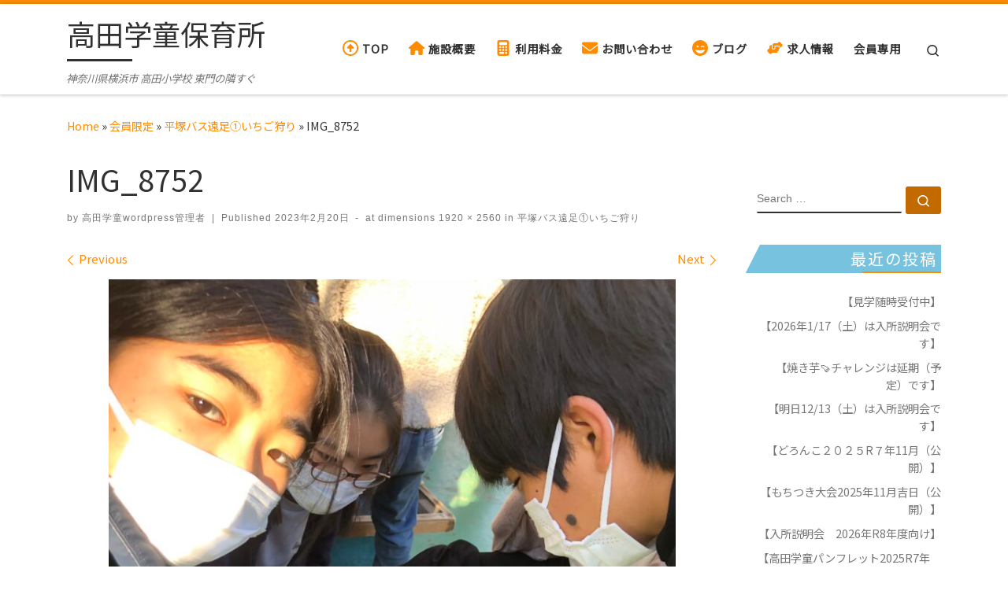

--- FILE ---
content_type: text/html; charset=UTF-8
request_url: https://takatagakudo.com/memberonly/1032/attachment/img_8752-3/
body_size: 29439
content:

<!DOCTYPE html>
<!--[if IE 7]>
<html class="ie ie7" dir="ltr" lang="ja" prefix="og: https://ogp.me/ns#">
<![endif]-->
<!--[if IE 8]>
<html class="ie ie8" dir="ltr" lang="ja" prefix="og: https://ogp.me/ns#">
<![endif]-->
<!--[if !(IE 7) | !(IE 8)  ]><!-->
<html dir="ltr" lang="ja" prefix="og: https://ogp.me/ns#" class="no-js">
<!--<![endif]-->
  <head>
  <meta charset="UTF-8" />
  <meta http-equiv="X-UA-Compatible" content="IE=EDGE" />
  <meta name="viewport" content="width=device-width, initial-scale=1.0" />
  <link rel="profile"  href="https://gmpg.org/xfn/11" />
  <link rel="pingback" href="https://takatagakudo.com/xmlrpc.php" />
<script>(function(html){html.className = html.className.replace(/\bno-js\b/,'js')})(document.documentElement);</script>
        <style id="wfc-base-style" type="text/css">
             .wfc-reset-menu-item-first-letter .navbar .nav>li>a:first-letter {font-size: inherit;}.format-icon:before {color: #5A5A5A;}article .format-icon.tc-hide-icon:before, .safari article.format-video .format-icon.tc-hide-icon:before, .chrome article.format-video .format-icon.tc-hide-icon:before, .safari article.format-image .format-icon.tc-hide-icon:before, .chrome article.format-image .format-icon.tc-hide-icon:before, .safari article.format-gallery .format-icon.tc-hide-icon:before, .safari article.attachment .format-icon.tc-hide-icon:before, .chrome article.format-gallery .format-icon.tc-hide-icon:before, .chrome article.attachment .format-icon.tc-hide-icon:before {content: none!important;}h2#tc-comment-title.tc-hide-icon:before {content: none!important;}.archive .archive-header h1.format-icon.tc-hide-icon:before {content: none!important;}.tc-sidebar h3.widget-title.tc-hide-icon:before {content: none!important;}.footer-widgets h3.widget-title.tc-hide-icon:before {content: none!important;}.tc-hide-icon i, i.tc-hide-icon {display: none !important;}.carousel-control {font-family: "Helvetica Neue", Helvetica, Arial, sans-serif;}.social-block a {font-size: 18px;}footer#footer .colophon .social-block a {font-size: 16px;}.social-block.widget_social a {font-size: 14px;}
        </style>
        <link rel="stylesheet" id="tc-front-gfonts" href="//fonts.googleapis.com/css?family=Noto+Sans+JP:regular&display=swap"><style id="wfc-style-fonts-body" type="text/css" data-origin="server">
/* Setting : Default website font */ 
body {
font-family : 'Noto Sans JP'!important;
}

</style><title>IMG_8752 | 高田学童保育所</title>

		<!-- All in One SEO 4.9.3 - aioseo.com -->
	<meta name="robots" content="max-image-preview:large" />
	<meta name="author" content="高田学童wordpress管理者"/>
	<link rel="canonical" href="https://takatagakudo.com/memberonly/1032/attachment/img_8752-3/" />
	<meta name="generator" content="All in One SEO (AIOSEO) 4.9.3" />
		<meta property="og:locale" content="ja_JP" />
		<meta property="og:site_name" content="高田学童保育所 | 神奈川県横浜市 高田小学校 東門の隣すぐ" />
		<meta property="og:type" content="article" />
		<meta property="og:title" content="IMG_8752 | 高田学童保育所" />
		<meta property="og:url" content="https://takatagakudo.com/memberonly/1032/attachment/img_8752-3/" />
		<meta property="article:published_time" content="2023-02-20T07:50:00+00:00" />
		<meta property="article:modified_time" content="2023-02-20T07:50:00+00:00" />
		<meta name="twitter:card" content="summary" />
		<meta name="twitter:title" content="IMG_8752 | 高田学童保育所" />
		<script type="application/ld+json" class="aioseo-schema">
			{"@context":"https:\/\/schema.org","@graph":[{"@type":"BreadcrumbList","@id":"https:\/\/takatagakudo.com\/memberonly\/1032\/attachment\/img_8752-3\/#breadcrumblist","itemListElement":[{"@type":"ListItem","@id":"https:\/\/takatagakudo.com#listItem","position":1,"name":"\u30db\u30fc\u30e0","item":"https:\/\/takatagakudo.com","nextItem":{"@type":"ListItem","@id":"https:\/\/takatagakudo.com\/memberonly\/1032\/attachment\/img_8752-3\/#listItem","name":"IMG_8752"}},{"@type":"ListItem","@id":"https:\/\/takatagakudo.com\/memberonly\/1032\/attachment\/img_8752-3\/#listItem","position":2,"name":"IMG_8752","previousItem":{"@type":"ListItem","@id":"https:\/\/takatagakudo.com#listItem","name":"\u30db\u30fc\u30e0"}}]},{"@type":"ItemPage","@id":"https:\/\/takatagakudo.com\/memberonly\/1032\/attachment\/img_8752-3\/#itempage","url":"https:\/\/takatagakudo.com\/memberonly\/1032\/attachment\/img_8752-3\/","name":"IMG_8752 | \u9ad8\u7530\u5b66\u7ae5\u4fdd\u80b2\u6240","inLanguage":"ja","isPartOf":{"@id":"https:\/\/takatagakudo.com\/#website"},"breadcrumb":{"@id":"https:\/\/takatagakudo.com\/memberonly\/1032\/attachment\/img_8752-3\/#breadcrumblist"},"author":{"@id":"https:\/\/takatagakudo.com\/author\/takata-news-writer\/#author"},"creator":{"@id":"https:\/\/takatagakudo.com\/author\/takata-news-writer\/#author"},"datePublished":"2023-02-20T16:50:00+09:00","dateModified":"2023-02-20T16:50:00+09:00"},{"@type":"Organization","@id":"https:\/\/takatagakudo.com\/#organization","name":"\u9ad8\u7530\u5b66\u7ae5\u4fdd\u80b2\u6240","description":"\u795e\u5948\u5ddd\u770c\u6a2a\u6d5c\u5e02 \u9ad8\u7530\u5c0f\u5b66\u6821 \u6771\u9580\u306e\u96a3\u3059\u3050 #\u6a2a\u6d5c\u5e02 #\u6e2f\u5317\u533a #\u9ad8\u7530\u753a #\u653e\u8ab2\u5f8c\u5150\u7ae5\u30af\u30e9\u30d6 #\u9ad8\u7530\u5b66\u7ae5\u4fdd\u80b2\u6240 \uff03\u624b\u4f5c\u308a\u304a\u3084\u3064 \uff03\u5916\u904a\u3073","url":"https:\/\/takatagakudo.com\/","logo":{"@type":"ImageObject","url":"https:\/\/takatagakudo.com\/wp-content\/uploads\/2025\/01\/\u9ad8\u7530\u5b66\u7ae5\u770b\u677f-001.jpg","@id":"https:\/\/takatagakudo.com\/memberonly\/1032\/attachment\/img_8752-3\/#organizationLogo","width":426,"height":426,"caption":"DSC_0086"},"image":{"@id":"https:\/\/takatagakudo.com\/memberonly\/1032\/attachment\/img_8752-3\/#organizationLogo"},"sameAs":["https:\/\/www.instagram.com\/snstakatagakudou\/"]},{"@type":"Person","@id":"https:\/\/takatagakudo.com\/author\/takata-news-writer\/#author","url":"https:\/\/takatagakudo.com\/author\/takata-news-writer\/","name":"\u9ad8\u7530\u5b66\u7ae5wordpress\u7ba1\u7406\u8005","image":{"@type":"ImageObject","@id":"https:\/\/takatagakudo.com\/memberonly\/1032\/attachment\/img_8752-3\/#authorImage","url":"https:\/\/secure.gravatar.com\/avatar\/ce6f98a1bc9115bd697b1444abe5568322fcbc3544192bd8cf285e7bfd62081a?s=96&d=mm&r=g","width":96,"height":96,"caption":"\u9ad8\u7530\u5b66\u7ae5wordpress\u7ba1\u7406\u8005"}},{"@type":"WebSite","@id":"https:\/\/takatagakudo.com\/#website","url":"https:\/\/takatagakudo.com\/","name":"\u9ad8\u7530\u5b66\u7ae5\u4fdd\u80b2\u6240","description":"\u795e\u5948\u5ddd\u770c\u6a2a\u6d5c\u5e02 \u9ad8\u7530\u5c0f\u5b66\u6821 \u6771\u9580\u306e\u96a3\u3059\u3050","inLanguage":"ja","publisher":{"@id":"https:\/\/takatagakudo.com\/#organization"}}]}
		</script>
		<!-- All in One SEO -->

<link rel='dns-prefetch' href='//www.google.com' />
<link rel="alternate" type="application/rss+xml" title="高田学童保育所 &raquo; フィード" href="https://takatagakudo.com/feed/" />
<link rel="alternate" type="application/rss+xml" title="高田学童保育所 &raquo; コメントフィード" href="https://takatagakudo.com/comments/feed/" />
<link rel="alternate" title="oEmbed (JSON)" type="application/json+oembed" href="https://takatagakudo.com/wp-json/oembed/1.0/embed?url=https%3A%2F%2Ftakatagakudo.com%2Fmemberonly%2F1032%2Fattachment%2Fimg_8752-3%2F" />
<link rel="alternate" title="oEmbed (XML)" type="text/xml+oembed" href="https://takatagakudo.com/wp-json/oembed/1.0/embed?url=https%3A%2F%2Ftakatagakudo.com%2Fmemberonly%2F1032%2Fattachment%2Fimg_8752-3%2F&#038;format=xml" />
		<!-- This site uses the Google Analytics by MonsterInsights plugin v9.11.1 - Using Analytics tracking - https://www.monsterinsights.com/ -->
							<script src="//www.googletagmanager.com/gtag/js?id=G-2NLLQBGCKC"  data-cfasync="false" data-wpfc-render="false" async></script>
			<script data-cfasync="false" data-wpfc-render="false">
				var mi_version = '9.11.1';
				var mi_track_user = true;
				var mi_no_track_reason = '';
								var MonsterInsightsDefaultLocations = {"page_location":"https:\/\/takatagakudo.com\/memberonly\/1032\/attachment\/img_8752-3\/"};
								if ( typeof MonsterInsightsPrivacyGuardFilter === 'function' ) {
					var MonsterInsightsLocations = (typeof MonsterInsightsExcludeQuery === 'object') ? MonsterInsightsPrivacyGuardFilter( MonsterInsightsExcludeQuery ) : MonsterInsightsPrivacyGuardFilter( MonsterInsightsDefaultLocations );
				} else {
					var MonsterInsightsLocations = (typeof MonsterInsightsExcludeQuery === 'object') ? MonsterInsightsExcludeQuery : MonsterInsightsDefaultLocations;
				}

								var disableStrs = [
										'ga-disable-G-2NLLQBGCKC',
									];

				/* Function to detect opted out users */
				function __gtagTrackerIsOptedOut() {
					for (var index = 0; index < disableStrs.length; index++) {
						if (document.cookie.indexOf(disableStrs[index] + '=true') > -1) {
							return true;
						}
					}

					return false;
				}

				/* Disable tracking if the opt-out cookie exists. */
				if (__gtagTrackerIsOptedOut()) {
					for (var index = 0; index < disableStrs.length; index++) {
						window[disableStrs[index]] = true;
					}
				}

				/* Opt-out function */
				function __gtagTrackerOptout() {
					for (var index = 0; index < disableStrs.length; index++) {
						document.cookie = disableStrs[index] + '=true; expires=Thu, 31 Dec 2099 23:59:59 UTC; path=/';
						window[disableStrs[index]] = true;
					}
				}

				if ('undefined' === typeof gaOptout) {
					function gaOptout() {
						__gtagTrackerOptout();
					}
				}
								window.dataLayer = window.dataLayer || [];

				window.MonsterInsightsDualTracker = {
					helpers: {},
					trackers: {},
				};
				if (mi_track_user) {
					function __gtagDataLayer() {
						dataLayer.push(arguments);
					}

					function __gtagTracker(type, name, parameters) {
						if (!parameters) {
							parameters = {};
						}

						if (parameters.send_to) {
							__gtagDataLayer.apply(null, arguments);
							return;
						}

						if (type === 'event') {
														parameters.send_to = monsterinsights_frontend.v4_id;
							var hookName = name;
							if (typeof parameters['event_category'] !== 'undefined') {
								hookName = parameters['event_category'] + ':' + name;
							}

							if (typeof MonsterInsightsDualTracker.trackers[hookName] !== 'undefined') {
								MonsterInsightsDualTracker.trackers[hookName](parameters);
							} else {
								__gtagDataLayer('event', name, parameters);
							}
							
						} else {
							__gtagDataLayer.apply(null, arguments);
						}
					}

					__gtagTracker('js', new Date());
					__gtagTracker('set', {
						'developer_id.dZGIzZG': true,
											});
					if ( MonsterInsightsLocations.page_location ) {
						__gtagTracker('set', MonsterInsightsLocations);
					}
										__gtagTracker('config', 'G-2NLLQBGCKC', {"forceSSL":"true","link_attribution":"true"} );
										window.gtag = __gtagTracker;										(function () {
						/* https://developers.google.com/analytics/devguides/collection/analyticsjs/ */
						/* ga and __gaTracker compatibility shim. */
						var noopfn = function () {
							return null;
						};
						var newtracker = function () {
							return new Tracker();
						};
						var Tracker = function () {
							return null;
						};
						var p = Tracker.prototype;
						p.get = noopfn;
						p.set = noopfn;
						p.send = function () {
							var args = Array.prototype.slice.call(arguments);
							args.unshift('send');
							__gaTracker.apply(null, args);
						};
						var __gaTracker = function () {
							var len = arguments.length;
							if (len === 0) {
								return;
							}
							var f = arguments[len - 1];
							if (typeof f !== 'object' || f === null || typeof f.hitCallback !== 'function') {
								if ('send' === arguments[0]) {
									var hitConverted, hitObject = false, action;
									if ('event' === arguments[1]) {
										if ('undefined' !== typeof arguments[3]) {
											hitObject = {
												'eventAction': arguments[3],
												'eventCategory': arguments[2],
												'eventLabel': arguments[4],
												'value': arguments[5] ? arguments[5] : 1,
											}
										}
									}
									if ('pageview' === arguments[1]) {
										if ('undefined' !== typeof arguments[2]) {
											hitObject = {
												'eventAction': 'page_view',
												'page_path': arguments[2],
											}
										}
									}
									if (typeof arguments[2] === 'object') {
										hitObject = arguments[2];
									}
									if (typeof arguments[5] === 'object') {
										Object.assign(hitObject, arguments[5]);
									}
									if ('undefined' !== typeof arguments[1].hitType) {
										hitObject = arguments[1];
										if ('pageview' === hitObject.hitType) {
											hitObject.eventAction = 'page_view';
										}
									}
									if (hitObject) {
										action = 'timing' === arguments[1].hitType ? 'timing_complete' : hitObject.eventAction;
										hitConverted = mapArgs(hitObject);
										__gtagTracker('event', action, hitConverted);
									}
								}
								return;
							}

							function mapArgs(args) {
								var arg, hit = {};
								var gaMap = {
									'eventCategory': 'event_category',
									'eventAction': 'event_action',
									'eventLabel': 'event_label',
									'eventValue': 'event_value',
									'nonInteraction': 'non_interaction',
									'timingCategory': 'event_category',
									'timingVar': 'name',
									'timingValue': 'value',
									'timingLabel': 'event_label',
									'page': 'page_path',
									'location': 'page_location',
									'title': 'page_title',
									'referrer' : 'page_referrer',
								};
								for (arg in args) {
																		if (!(!args.hasOwnProperty(arg) || !gaMap.hasOwnProperty(arg))) {
										hit[gaMap[arg]] = args[arg];
									} else {
										hit[arg] = args[arg];
									}
								}
								return hit;
							}

							try {
								f.hitCallback();
							} catch (ex) {
							}
						};
						__gaTracker.create = newtracker;
						__gaTracker.getByName = newtracker;
						__gaTracker.getAll = function () {
							return [];
						};
						__gaTracker.remove = noopfn;
						__gaTracker.loaded = true;
						window['__gaTracker'] = __gaTracker;
					})();
									} else {
										console.log("");
					(function () {
						function __gtagTracker() {
							return null;
						}

						window['__gtagTracker'] = __gtagTracker;
						window['gtag'] = __gtagTracker;
					})();
									}
			</script>
							<!-- / Google Analytics by MonsterInsights -->
		<style id='wp-img-auto-sizes-contain-inline-css'>
img:is([sizes=auto i],[sizes^="auto," i]){contain-intrinsic-size:3000px 1500px}
/*# sourceURL=wp-img-auto-sizes-contain-inline-css */
</style>
<link rel='stylesheet' id='pt-cv-public-style-css' href='https://takatagakudo.com/wp-content/plugins/content-views-query-and-display-post-page/public/assets/css/cv.css?ver=4.2.1' media='all' />
<style id='wp-emoji-styles-inline-css'>

	img.wp-smiley, img.emoji {
		display: inline !important;
		border: none !important;
		box-shadow: none !important;
		height: 1em !important;
		width: 1em !important;
		margin: 0 0.07em !important;
		vertical-align: -0.1em !important;
		background: none !important;
		padding: 0 !important;
	}
/*# sourceURL=wp-emoji-styles-inline-css */
</style>
<style id='wp-block-library-inline-css'>
:root{--wp-block-synced-color:#7a00df;--wp-block-synced-color--rgb:122,0,223;--wp-bound-block-color:var(--wp-block-synced-color);--wp-editor-canvas-background:#ddd;--wp-admin-theme-color:#007cba;--wp-admin-theme-color--rgb:0,124,186;--wp-admin-theme-color-darker-10:#006ba1;--wp-admin-theme-color-darker-10--rgb:0,107,160.5;--wp-admin-theme-color-darker-20:#005a87;--wp-admin-theme-color-darker-20--rgb:0,90,135;--wp-admin-border-width-focus:2px}@media (min-resolution:192dpi){:root{--wp-admin-border-width-focus:1.5px}}.wp-element-button{cursor:pointer}:root .has-very-light-gray-background-color{background-color:#eee}:root .has-very-dark-gray-background-color{background-color:#313131}:root .has-very-light-gray-color{color:#eee}:root .has-very-dark-gray-color{color:#313131}:root .has-vivid-green-cyan-to-vivid-cyan-blue-gradient-background{background:linear-gradient(135deg,#00d084,#0693e3)}:root .has-purple-crush-gradient-background{background:linear-gradient(135deg,#34e2e4,#4721fb 50%,#ab1dfe)}:root .has-hazy-dawn-gradient-background{background:linear-gradient(135deg,#faaca8,#dad0ec)}:root .has-subdued-olive-gradient-background{background:linear-gradient(135deg,#fafae1,#67a671)}:root .has-atomic-cream-gradient-background{background:linear-gradient(135deg,#fdd79a,#004a59)}:root .has-nightshade-gradient-background{background:linear-gradient(135deg,#330968,#31cdcf)}:root .has-midnight-gradient-background{background:linear-gradient(135deg,#020381,#2874fc)}:root{--wp--preset--font-size--normal:16px;--wp--preset--font-size--huge:42px}.has-regular-font-size{font-size:1em}.has-larger-font-size{font-size:2.625em}.has-normal-font-size{font-size:var(--wp--preset--font-size--normal)}.has-huge-font-size{font-size:var(--wp--preset--font-size--huge)}.has-text-align-center{text-align:center}.has-text-align-left{text-align:left}.has-text-align-right{text-align:right}.has-fit-text{white-space:nowrap!important}#end-resizable-editor-section{display:none}.aligncenter{clear:both}.items-justified-left{justify-content:flex-start}.items-justified-center{justify-content:center}.items-justified-right{justify-content:flex-end}.items-justified-space-between{justify-content:space-between}.screen-reader-text{border:0;clip-path:inset(50%);height:1px;margin:-1px;overflow:hidden;padding:0;position:absolute;width:1px;word-wrap:normal!important}.screen-reader-text:focus{background-color:#ddd;clip-path:none;color:#444;display:block;font-size:1em;height:auto;left:5px;line-height:normal;padding:15px 23px 14px;text-decoration:none;top:5px;width:auto;z-index:100000}html :where(.has-border-color){border-style:solid}html :where([style*=border-top-color]){border-top-style:solid}html :where([style*=border-right-color]){border-right-style:solid}html :where([style*=border-bottom-color]){border-bottom-style:solid}html :where([style*=border-left-color]){border-left-style:solid}html :where([style*=border-width]){border-style:solid}html :where([style*=border-top-width]){border-top-style:solid}html :where([style*=border-right-width]){border-right-style:solid}html :where([style*=border-bottom-width]){border-bottom-style:solid}html :where([style*=border-left-width]){border-left-style:solid}html :where(img[class*=wp-image-]){height:auto;max-width:100%}:where(figure){margin:0 0 1em}html :where(.is-position-sticky){--wp-admin--admin-bar--position-offset:var(--wp-admin--admin-bar--height,0px)}@media screen and (max-width:600px){html :where(.is-position-sticky){--wp-admin--admin-bar--position-offset:0px}}

/*# sourceURL=wp-block-library-inline-css */
</style><style id='wp-block-archives-inline-css'>
.wp-block-archives{box-sizing:border-box}.wp-block-archives-dropdown label{display:block}
/*# sourceURL=https://takatagakudo.com/wp-includes/blocks/archives/style.min.css */
</style>
<style id='wp-block-categories-inline-css'>
.wp-block-categories{box-sizing:border-box}.wp-block-categories.alignleft{margin-right:2em}.wp-block-categories.alignright{margin-left:2em}.wp-block-categories.wp-block-categories-dropdown.aligncenter{text-align:center}.wp-block-categories .wp-block-categories__label{display:block;width:100%}
/*# sourceURL=https://takatagakudo.com/wp-includes/blocks/categories/style.min.css */
</style>
<style id='wp-block-list-inline-css'>
ol,ul{box-sizing:border-box}:root :where(.wp-block-list.has-background){padding:1.25em 2.375em}
/*# sourceURL=https://takatagakudo.com/wp-includes/blocks/list/style.min.css */
</style>
<style id='wp-block-columns-inline-css'>
.wp-block-columns{box-sizing:border-box;display:flex;flex-wrap:wrap!important}@media (min-width:782px){.wp-block-columns{flex-wrap:nowrap!important}}.wp-block-columns{align-items:normal!important}.wp-block-columns.are-vertically-aligned-top{align-items:flex-start}.wp-block-columns.are-vertically-aligned-center{align-items:center}.wp-block-columns.are-vertically-aligned-bottom{align-items:flex-end}@media (max-width:781px){.wp-block-columns:not(.is-not-stacked-on-mobile)>.wp-block-column{flex-basis:100%!important}}@media (min-width:782px){.wp-block-columns:not(.is-not-stacked-on-mobile)>.wp-block-column{flex-basis:0;flex-grow:1}.wp-block-columns:not(.is-not-stacked-on-mobile)>.wp-block-column[style*=flex-basis]{flex-grow:0}}.wp-block-columns.is-not-stacked-on-mobile{flex-wrap:nowrap!important}.wp-block-columns.is-not-stacked-on-mobile>.wp-block-column{flex-basis:0;flex-grow:1}.wp-block-columns.is-not-stacked-on-mobile>.wp-block-column[style*=flex-basis]{flex-grow:0}:where(.wp-block-columns){margin-bottom:1.75em}:where(.wp-block-columns.has-background){padding:1.25em 2.375em}.wp-block-column{flex-grow:1;min-width:0;overflow-wrap:break-word;word-break:break-word}.wp-block-column.is-vertically-aligned-top{align-self:flex-start}.wp-block-column.is-vertically-aligned-center{align-self:center}.wp-block-column.is-vertically-aligned-bottom{align-self:flex-end}.wp-block-column.is-vertically-aligned-stretch{align-self:stretch}.wp-block-column.is-vertically-aligned-bottom,.wp-block-column.is-vertically-aligned-center,.wp-block-column.is-vertically-aligned-top{width:100%}
/*# sourceURL=https://takatagakudo.com/wp-includes/blocks/columns/style.min.css */
</style>
<style id='wp-block-group-inline-css'>
.wp-block-group{box-sizing:border-box}:where(.wp-block-group.wp-block-group-is-layout-constrained){position:relative}
/*# sourceURL=https://takatagakudo.com/wp-includes/blocks/group/style.min.css */
</style>
<style id='global-styles-inline-css'>
:root{--wp--preset--aspect-ratio--square: 1;--wp--preset--aspect-ratio--4-3: 4/3;--wp--preset--aspect-ratio--3-4: 3/4;--wp--preset--aspect-ratio--3-2: 3/2;--wp--preset--aspect-ratio--2-3: 2/3;--wp--preset--aspect-ratio--16-9: 16/9;--wp--preset--aspect-ratio--9-16: 9/16;--wp--preset--color--black: #000000;--wp--preset--color--cyan-bluish-gray: #abb8c3;--wp--preset--color--white: #ffffff;--wp--preset--color--pale-pink: #f78da7;--wp--preset--color--vivid-red: #cf2e2e;--wp--preset--color--luminous-vivid-orange: #ff6900;--wp--preset--color--luminous-vivid-amber: #fcb900;--wp--preset--color--light-green-cyan: #7bdcb5;--wp--preset--color--vivid-green-cyan: #00d084;--wp--preset--color--pale-cyan-blue: #8ed1fc;--wp--preset--color--vivid-cyan-blue: #0693e3;--wp--preset--color--vivid-purple: #9b51e0;--wp--preset--gradient--vivid-cyan-blue-to-vivid-purple: linear-gradient(135deg,rgb(6,147,227) 0%,rgb(155,81,224) 100%);--wp--preset--gradient--light-green-cyan-to-vivid-green-cyan: linear-gradient(135deg,rgb(122,220,180) 0%,rgb(0,208,130) 100%);--wp--preset--gradient--luminous-vivid-amber-to-luminous-vivid-orange: linear-gradient(135deg,rgb(252,185,0) 0%,rgb(255,105,0) 100%);--wp--preset--gradient--luminous-vivid-orange-to-vivid-red: linear-gradient(135deg,rgb(255,105,0) 0%,rgb(207,46,46) 100%);--wp--preset--gradient--very-light-gray-to-cyan-bluish-gray: linear-gradient(135deg,rgb(238,238,238) 0%,rgb(169,184,195) 100%);--wp--preset--gradient--cool-to-warm-spectrum: linear-gradient(135deg,rgb(74,234,220) 0%,rgb(151,120,209) 20%,rgb(207,42,186) 40%,rgb(238,44,130) 60%,rgb(251,105,98) 80%,rgb(254,248,76) 100%);--wp--preset--gradient--blush-light-purple: linear-gradient(135deg,rgb(255,206,236) 0%,rgb(152,150,240) 100%);--wp--preset--gradient--blush-bordeaux: linear-gradient(135deg,rgb(254,205,165) 0%,rgb(254,45,45) 50%,rgb(107,0,62) 100%);--wp--preset--gradient--luminous-dusk: linear-gradient(135deg,rgb(255,203,112) 0%,rgb(199,81,192) 50%,rgb(65,88,208) 100%);--wp--preset--gradient--pale-ocean: linear-gradient(135deg,rgb(255,245,203) 0%,rgb(182,227,212) 50%,rgb(51,167,181) 100%);--wp--preset--gradient--electric-grass: linear-gradient(135deg,rgb(202,248,128) 0%,rgb(113,206,126) 100%);--wp--preset--gradient--midnight: linear-gradient(135deg,rgb(2,3,129) 0%,rgb(40,116,252) 100%);--wp--preset--font-size--small: 13px;--wp--preset--font-size--medium: 20px;--wp--preset--font-size--large: 36px;--wp--preset--font-size--x-large: 42px;--wp--preset--spacing--20: 0.44rem;--wp--preset--spacing--30: 0.67rem;--wp--preset--spacing--40: 1rem;--wp--preset--spacing--50: 1.5rem;--wp--preset--spacing--60: 2.25rem;--wp--preset--spacing--70: 3.38rem;--wp--preset--spacing--80: 5.06rem;--wp--preset--shadow--natural: 6px 6px 9px rgba(0, 0, 0, 0.2);--wp--preset--shadow--deep: 12px 12px 50px rgba(0, 0, 0, 0.4);--wp--preset--shadow--sharp: 6px 6px 0px rgba(0, 0, 0, 0.2);--wp--preset--shadow--outlined: 6px 6px 0px -3px rgb(255, 255, 255), 6px 6px rgb(0, 0, 0);--wp--preset--shadow--crisp: 6px 6px 0px rgb(0, 0, 0);}:where(.is-layout-flex){gap: 0.5em;}:where(.is-layout-grid){gap: 0.5em;}body .is-layout-flex{display: flex;}.is-layout-flex{flex-wrap: wrap;align-items: center;}.is-layout-flex > :is(*, div){margin: 0;}body .is-layout-grid{display: grid;}.is-layout-grid > :is(*, div){margin: 0;}:where(.wp-block-columns.is-layout-flex){gap: 2em;}:where(.wp-block-columns.is-layout-grid){gap: 2em;}:where(.wp-block-post-template.is-layout-flex){gap: 1.25em;}:where(.wp-block-post-template.is-layout-grid){gap: 1.25em;}.has-black-color{color: var(--wp--preset--color--black) !important;}.has-cyan-bluish-gray-color{color: var(--wp--preset--color--cyan-bluish-gray) !important;}.has-white-color{color: var(--wp--preset--color--white) !important;}.has-pale-pink-color{color: var(--wp--preset--color--pale-pink) !important;}.has-vivid-red-color{color: var(--wp--preset--color--vivid-red) !important;}.has-luminous-vivid-orange-color{color: var(--wp--preset--color--luminous-vivid-orange) !important;}.has-luminous-vivid-amber-color{color: var(--wp--preset--color--luminous-vivid-amber) !important;}.has-light-green-cyan-color{color: var(--wp--preset--color--light-green-cyan) !important;}.has-vivid-green-cyan-color{color: var(--wp--preset--color--vivid-green-cyan) !important;}.has-pale-cyan-blue-color{color: var(--wp--preset--color--pale-cyan-blue) !important;}.has-vivid-cyan-blue-color{color: var(--wp--preset--color--vivid-cyan-blue) !important;}.has-vivid-purple-color{color: var(--wp--preset--color--vivid-purple) !important;}.has-black-background-color{background-color: var(--wp--preset--color--black) !important;}.has-cyan-bluish-gray-background-color{background-color: var(--wp--preset--color--cyan-bluish-gray) !important;}.has-white-background-color{background-color: var(--wp--preset--color--white) !important;}.has-pale-pink-background-color{background-color: var(--wp--preset--color--pale-pink) !important;}.has-vivid-red-background-color{background-color: var(--wp--preset--color--vivid-red) !important;}.has-luminous-vivid-orange-background-color{background-color: var(--wp--preset--color--luminous-vivid-orange) !important;}.has-luminous-vivid-amber-background-color{background-color: var(--wp--preset--color--luminous-vivid-amber) !important;}.has-light-green-cyan-background-color{background-color: var(--wp--preset--color--light-green-cyan) !important;}.has-vivid-green-cyan-background-color{background-color: var(--wp--preset--color--vivid-green-cyan) !important;}.has-pale-cyan-blue-background-color{background-color: var(--wp--preset--color--pale-cyan-blue) !important;}.has-vivid-cyan-blue-background-color{background-color: var(--wp--preset--color--vivid-cyan-blue) !important;}.has-vivid-purple-background-color{background-color: var(--wp--preset--color--vivid-purple) !important;}.has-black-border-color{border-color: var(--wp--preset--color--black) !important;}.has-cyan-bluish-gray-border-color{border-color: var(--wp--preset--color--cyan-bluish-gray) !important;}.has-white-border-color{border-color: var(--wp--preset--color--white) !important;}.has-pale-pink-border-color{border-color: var(--wp--preset--color--pale-pink) !important;}.has-vivid-red-border-color{border-color: var(--wp--preset--color--vivid-red) !important;}.has-luminous-vivid-orange-border-color{border-color: var(--wp--preset--color--luminous-vivid-orange) !important;}.has-luminous-vivid-amber-border-color{border-color: var(--wp--preset--color--luminous-vivid-amber) !important;}.has-light-green-cyan-border-color{border-color: var(--wp--preset--color--light-green-cyan) !important;}.has-vivid-green-cyan-border-color{border-color: var(--wp--preset--color--vivid-green-cyan) !important;}.has-pale-cyan-blue-border-color{border-color: var(--wp--preset--color--pale-cyan-blue) !important;}.has-vivid-cyan-blue-border-color{border-color: var(--wp--preset--color--vivid-cyan-blue) !important;}.has-vivid-purple-border-color{border-color: var(--wp--preset--color--vivid-purple) !important;}.has-vivid-cyan-blue-to-vivid-purple-gradient-background{background: var(--wp--preset--gradient--vivid-cyan-blue-to-vivid-purple) !important;}.has-light-green-cyan-to-vivid-green-cyan-gradient-background{background: var(--wp--preset--gradient--light-green-cyan-to-vivid-green-cyan) !important;}.has-luminous-vivid-amber-to-luminous-vivid-orange-gradient-background{background: var(--wp--preset--gradient--luminous-vivid-amber-to-luminous-vivid-orange) !important;}.has-luminous-vivid-orange-to-vivid-red-gradient-background{background: var(--wp--preset--gradient--luminous-vivid-orange-to-vivid-red) !important;}.has-very-light-gray-to-cyan-bluish-gray-gradient-background{background: var(--wp--preset--gradient--very-light-gray-to-cyan-bluish-gray) !important;}.has-cool-to-warm-spectrum-gradient-background{background: var(--wp--preset--gradient--cool-to-warm-spectrum) !important;}.has-blush-light-purple-gradient-background{background: var(--wp--preset--gradient--blush-light-purple) !important;}.has-blush-bordeaux-gradient-background{background: var(--wp--preset--gradient--blush-bordeaux) !important;}.has-luminous-dusk-gradient-background{background: var(--wp--preset--gradient--luminous-dusk) !important;}.has-pale-ocean-gradient-background{background: var(--wp--preset--gradient--pale-ocean) !important;}.has-electric-grass-gradient-background{background: var(--wp--preset--gradient--electric-grass) !important;}.has-midnight-gradient-background{background: var(--wp--preset--gradient--midnight) !important;}.has-small-font-size{font-size: var(--wp--preset--font-size--small) !important;}.has-medium-font-size{font-size: var(--wp--preset--font-size--medium) !important;}.has-large-font-size{font-size: var(--wp--preset--font-size--large) !important;}.has-x-large-font-size{font-size: var(--wp--preset--font-size--x-large) !important;}
:where(.wp-block-columns.is-layout-flex){gap: 2em;}:where(.wp-block-columns.is-layout-grid){gap: 2em;}
/*# sourceURL=global-styles-inline-css */
</style>
<style id='core-block-supports-inline-css'>
.wp-container-core-columns-is-layout-9d6595d7{flex-wrap:nowrap;}
/*# sourceURL=core-block-supports-inline-css */
</style>

<style id='classic-theme-styles-inline-css'>
/*! This file is auto-generated */
.wp-block-button__link{color:#fff;background-color:#32373c;border-radius:9999px;box-shadow:none;text-decoration:none;padding:calc(.667em + 2px) calc(1.333em + 2px);font-size:1.125em}.wp-block-file__button{background:#32373c;color:#fff;text-decoration:none}
/*# sourceURL=/wp-includes/css/classic-themes.min.css */
</style>
<link rel='stylesheet' id='contact-form-7-css' href='https://takatagakudo.com/wp-content/plugins/contact-form-7/includes/css/styles.css?ver=6.1.4' media='all' />
<link rel='stylesheet' id='foobox-free-min-css' href='https://takatagakudo.com/wp-content/plugins/foobox-image-lightbox/free/css/foobox.free.min.css?ver=2.7.41' media='all' />
<link rel='stylesheet' id='sek-base-light-css' href='https://takatagakudo.com/wp-content/plugins/nimble-builder/assets/front/css/sek-base-light.min.css?ver=3.3.8' media='all' />
<link rel='stylesheet' id='customizr-main-css' href='https://takatagakudo.com/wp-content/themes/customizr-pro/assets/front/css/style.min.css?ver=2.4.23' media='all' />
<style id='customizr-main-inline-css'>
::-moz-selection{background-color:#ff8b00}::selection{background-color:#ff8b00}a,.btn-skin:active,.btn-skin:focus,.btn-skin:hover,.btn-skin.inverted,.grid-container__classic .post-type__icon,.post-type__icon:hover .icn-format,.grid-container__classic .post-type__icon:hover .icn-format,[class*='grid-container__'] .entry-title a.czr-title:hover,input[type=checkbox]:checked::before{color:#ff8b00}.czr-css-loader > div ,.btn-skin,.btn-skin:active,.btn-skin:focus,.btn-skin:hover,.btn-skin-h-dark,.btn-skin-h-dark.inverted:active,.btn-skin-h-dark.inverted:focus,.btn-skin-h-dark.inverted:hover{border-color:#ff8b00}.tc-header.border-top{border-top-color:#ff8b00}[class*='grid-container__'] .entry-title a:hover::after,.grid-container__classic .post-type__icon,.btn-skin,.btn-skin.inverted:active,.btn-skin.inverted:focus,.btn-skin.inverted:hover,.btn-skin-h-dark,.btn-skin-h-dark.inverted:active,.btn-skin-h-dark.inverted:focus,.btn-skin-h-dark.inverted:hover,.sidebar .widget-title::after,input[type=radio]:checked::before{background-color:#ff8b00}.btn-skin-light:active,.btn-skin-light:focus,.btn-skin-light:hover,.btn-skin-light.inverted{color:#ffae4d}input:not([type='submit']):not([type='button']):not([type='number']):not([type='checkbox']):not([type='radio']):focus,textarea:focus,.btn-skin-light,.btn-skin-light.inverted,.btn-skin-light:active,.btn-skin-light:focus,.btn-skin-light:hover,.btn-skin-light.inverted:active,.btn-skin-light.inverted:focus,.btn-skin-light.inverted:hover{border-color:#ffae4d}.btn-skin-light,.btn-skin-light.inverted:active,.btn-skin-light.inverted:focus,.btn-skin-light.inverted:hover{background-color:#ffae4d}.btn-skin-lightest:active,.btn-skin-lightest:focus,.btn-skin-lightest:hover,.btn-skin-lightest.inverted{color:#ffb966}.btn-skin-lightest,.btn-skin-lightest.inverted,.btn-skin-lightest:active,.btn-skin-lightest:focus,.btn-skin-lightest:hover,.btn-skin-lightest.inverted:active,.btn-skin-lightest.inverted:focus,.btn-skin-lightest.inverted:hover{border-color:#ffb966}.btn-skin-lightest,.btn-skin-lightest.inverted:active,.btn-skin-lightest.inverted:focus,.btn-skin-lightest.inverted:hover{background-color:#ffb966}.pagination,a:hover,a:focus,a:active,.btn-skin-dark:active,.btn-skin-dark:focus,.btn-skin-dark:hover,.btn-skin-dark.inverted,.btn-skin-dark-oh:active,.btn-skin-dark-oh:focus,.btn-skin-dark-oh:hover,.post-info a:not(.btn):hover,.grid-container__classic .post-type__icon .icn-format,[class*='grid-container__'] .hover .entry-title a,.widget-area a:not(.btn):hover,a.czr-format-link:hover,.format-link.hover a.czr-format-link,button[type=submit]:hover,button[type=submit]:active,button[type=submit]:focus,input[type=submit]:hover,input[type=submit]:active,input[type=submit]:focus,.tabs .nav-link:hover,.tabs .nav-link.active,.tabs .nav-link.active:hover,.tabs .nav-link.active:focus{color:#c26a00}.grid-container__classic.tc-grid-border .grid__item,.btn-skin-dark,.btn-skin-dark.inverted,button[type=submit],input[type=submit],.btn-skin-dark:active,.btn-skin-dark:focus,.btn-skin-dark:hover,.btn-skin-dark.inverted:active,.btn-skin-dark.inverted:focus,.btn-skin-dark.inverted:hover,.btn-skin-h-dark:active,.btn-skin-h-dark:focus,.btn-skin-h-dark:hover,.btn-skin-h-dark.inverted,.btn-skin-h-dark.inverted,.btn-skin-h-dark.inverted,.btn-skin-dark-oh:active,.btn-skin-dark-oh:focus,.btn-skin-dark-oh:hover,.btn-skin-dark-oh.inverted:active,.btn-skin-dark-oh.inverted:focus,.btn-skin-dark-oh.inverted:hover,button[type=submit]:hover,button[type=submit]:active,button[type=submit]:focus,input[type=submit]:hover,input[type=submit]:active,input[type=submit]:focus{border-color:#c26a00}.btn-skin-dark,.btn-skin-dark.inverted:active,.btn-skin-dark.inverted:focus,.btn-skin-dark.inverted:hover,.btn-skin-h-dark:active,.btn-skin-h-dark:focus,.btn-skin-h-dark:hover,.btn-skin-h-dark.inverted,.btn-skin-h-dark.inverted,.btn-skin-h-dark.inverted,.btn-skin-dark-oh.inverted:active,.btn-skin-dark-oh.inverted:focus,.btn-skin-dark-oh.inverted:hover,.grid-container__classic .post-type__icon:hover,button[type=submit],input[type=submit],.czr-link-hover-underline .widgets-list-layout-links a:not(.btn)::before,.czr-link-hover-underline .widget_archive a:not(.btn)::before,.czr-link-hover-underline .widget_nav_menu a:not(.btn)::before,.czr-link-hover-underline .widget_rss ul a:not(.btn)::before,.czr-link-hover-underline .widget_recent_entries a:not(.btn)::before,.czr-link-hover-underline .widget_categories a:not(.btn)::before,.czr-link-hover-underline .widget_meta a:not(.btn)::before,.czr-link-hover-underline .widget_recent_comments a:not(.btn)::before,.czr-link-hover-underline .widget_pages a:not(.btn)::before,.czr-link-hover-underline .widget_calendar a:not(.btn)::before,[class*='grid-container__'] .hover .entry-title a::after,a.czr-format-link::before,.comment-author a::before,.comment-link::before,.tabs .nav-link.active::before{background-color:#c26a00}.btn-skin-dark-shaded:active,.btn-skin-dark-shaded:focus,.btn-skin-dark-shaded:hover,.btn-skin-dark-shaded.inverted{background-color:rgba(194,106,0,0.2)}.btn-skin-dark-shaded,.btn-skin-dark-shaded.inverted:active,.btn-skin-dark-shaded.inverted:focus,.btn-skin-dark-shaded.inverted:hover{background-color:rgba(194,106,0,0.8)}
.tc-header.border-top { border-top-width: 5px; border-top-style: solid }
#czr-push-footer { display: none; visibility: hidden; }
        .czr-sticky-footer #czr-push-footer.sticky-footer-enabled { display: block; }
        
/*# sourceURL=customizr-main-inline-css */
</style>
<link rel='stylesheet' id='tablepress-default-css' href='https://takatagakudo.com/wp-content/plugins/tablepress/css/build/default.css?ver=3.2.6' media='all' />
<link rel='stylesheet' id='sek-dyn-skp__global-css' href='https://takatagakudo.com/wp-content/uploads/nimble_css/skp__global.css?ver=1768790092' media='all' />
<script id="nb-js-app-js-extra">
var sekFrontLocalized = {"isDevMode":"","isCustomizing":"","frontNonce":{"id":"SEKFrontNonce","handle":"c7851425d2"},"skope_id":"skp__post_attachment_1548","recaptcha_public_key":"","lazyload_enabled":"1","video_bg_lazyload_enabled":"1","load_front_assets_on_dynamically":"","assetVersion":"3.3.8","frontAssetsPath":"https://takatagakudo.com/wp-content/plugins/nimble-builder/assets/front/","contextuallyActiveModules":{"czr_simple_html_module":["__nimble__80b4d84cef0f"],"czr_menu_module":["__nimble__0b54aa9d3289"],"czr_tiny_mce_editor_module":["__nimble__f66cb46e942f"]},"fontAwesomeAlreadyEnqueued":"","partialFrontScripts":{"slider-module":"nb-needs-swiper","menu-module":"nb-needs-menu-js","front-parallax":"nb-needs-parallax","accordion-module":"nb-needs-accordion"}};
//# sourceURL=nb-js-app-js-extra
</script>
<script id="nb-js-app-js-after">
window.nb_={},function(e,t){if(window.nb_={isArray:function(e){return Array.isArray(e)||"[object Array]"===toString.call(e)},inArray:function(e,t){return!(!nb_.isArray(e)||nb_.isUndefined(t))&&e.indexOf(t)>-1},isUndefined:function(e){return void 0===e},isObject:function(e){var t=typeof e;return"function"===t||"object"===t&&!!e},errorLog:function(){nb_.isUndefined(console)||"function"!=typeof window.console.log||console.log.apply(console,arguments)},hasPreloadSupport:function(e){var t=document.createElement("link").relList;return!(!t||!t.supports)&&t.supports("preload")},listenTo:function(e,t){nb_.eventsListenedTo.push(e);var n={"nb-jquery-loaded":function(){return"undefined"!=typeof jQuery},"nb-app-ready":function(){return void 0!==window.nb_&&nb_.wasListenedTo("nb-jquery-loaded")},"nb-swipebox-parsed":function(){return"undefined"!=typeof jQuery&&void 0!==jQuery.fn.swipebox},"nb-main-swiper-parsed":function(){return void 0!==window.Swiper}},o=function(o){nb_.isUndefined(n[e])||!1!==n[e]()?t():nb_.errorLog("Nimble error => an event callback could not be fired because conditions not met => ",e,nb_.eventsListenedTo,t)};"function"==typeof t?nb_.wasEmitted(e)?o():document.addEventListener(e,o):nb_.errorLog("Nimble error => listenTo func param is not a function for event => ",e)},eventsEmitted:[],eventsListenedTo:[],emit:function(e,t){if(!(nb_.isUndefined(t)||t.fire_once)||!nb_.wasEmitted(e)){var n=document.createEvent("Event");n.initEvent(e,!0,!0),document.dispatchEvent(n),nb_.eventsEmitted.push(e)}},wasListenedTo:function(e){return"string"==typeof e&&nb_.inArray(nb_.eventsListenedTo,e)},wasEmitted:function(e){return"string"==typeof e&&nb_.inArray(nb_.eventsEmitted,e)},isInScreen:function(e){if(!nb_.isObject(e))return!1;var t=e.getBoundingClientRect(),n=Math.max(document.documentElement.clientHeight,window.innerHeight);return!(t.bottom<0||t.top-n>=0)},isCustomizing:function(){return!1},isLazyLoadEnabled:function(){return!nb_.isCustomizing()&&!1},preloadOrDeferAsset:function(e){if(e=e||{},nb_.preloadedAssets=nb_.preloadedAssets||[],!nb_.inArray(nb_.preloadedAssets,e.id)){var t,n=document.getElementsByTagName("head")[0],o=function(){if("style"===e.as)this.setAttribute("rel","stylesheet"),this.setAttribute("type","text/css"),this.setAttribute("media","all");else{var t=document.createElement("script");t.setAttribute("src",e.href),t.setAttribute("id",e.id),"script"===e.as&&t.setAttribute("defer","defer"),n.appendChild(t),i.call(this)}e.eventOnLoad&&nb_.emit(e.eventOnLoad)},i=function(){if(this&&this.parentNode&&this.parentNode.contains(this))try{this.parentNode.removeChild(this)}catch(e){nb_.errorLog("NB error when removing a script el",el)}};("font"!==e.as||nb_.hasPreloadSupport())&&(t=document.createElement("link"),"script"===e.as?e.onEvent?nb_.listenTo(e.onEvent,function(){o.call(t)}):o.call(t):(t.setAttribute("href",e.href),"style"===e.as?t.setAttribute("rel",nb_.hasPreloadSupport()?"preload":"stylesheet"):"font"===e.as&&nb_.hasPreloadSupport()&&t.setAttribute("rel","preload"),t.setAttribute("id",e.id),t.setAttribute("as",e.as),"font"===e.as&&(t.setAttribute("type",e.type),t.setAttribute("crossorigin","anonymous")),t.onload=function(){this.onload=null,"font"!==e.as?e.onEvent?nb_.listenTo(e.onEvent,function(){o.call(t)}):o.call(t):e.eventOnLoad&&nb_.emit(e.eventOnLoad)},t.onerror=function(t){nb_.errorLog("Nimble preloadOrDeferAsset error",t,e)}),n.appendChild(t),nb_.preloadedAssets.push(e.id),i.call(e.scriptEl))}},mayBeRevealBG:function(){this.getAttribute("data-sek-src")&&(this.setAttribute("style",'background-image:url("'+this.getAttribute("data-sek-src")+'")'),this.className+=" sek-lazy-loaded",this.querySelectorAll(".sek-css-loader").forEach(function(e){nb_.isObject(e)&&e.parentNode.removeChild(e)}))}},window.NodeList&&!NodeList.prototype.forEach&&(NodeList.prototype.forEach=function(e,t){t=t||window;for(var n=0;n<this.length;n++)e.call(t,this[n],n,this)}),nb_.listenTo("nb-docready",function(){var e=document.querySelectorAll("div.sek-has-bg");!nb_.isObject(e)||e.length<1||e.forEach(function(e){nb_.isObject(e)&&(window.sekFrontLocalized&&window.sekFrontLocalized.lazyload_enabled?nb_.isInScreen(e)&&nb_.mayBeRevealBG.call(e):nb_.mayBeRevealBG.call(e))})}),"complete"===document.readyState||"loading"!==document.readyState&&!document.documentElement.doScroll)nb_.emit("nb-docready");else{var n=function(){nb_.wasEmitted("nb-docready")||nb_.emit("nb-docready")};document.addEventListener("DOMContentLoaded",n),window.addEventListener("load",n)}}(window,document),function(){var e=function(){var e="nb-jquery-loaded";nb_.wasEmitted(e)||nb_.emit(e)},t=function(n){n=n||0,void 0!==window.jQuery?e():n<30?setTimeout(function(){t(++n)},200):window.console&&window.console.log&&console.log("Nimble Builder problem : jQuery.js was not detected on your website")},n=document.getElementById("nb-jquery");n&&n.addEventListener("load",function(){e()}),t()}(),window,document,nb_.listenTo("nb-jquery-loaded",function(){sekFrontLocalized.load_front_assets_on_dynamically&&(nb_.scriptsLoadingStatus={},nb_.ajaxLoadScript=function(e){jQuery(function(t){e=t.extend({path:"",complete:"",loadcheck:!1},e),nb_.scriptsLoadingStatus[e.path]&&"pending"===nb_.scriptsLoadingStatus[e.path].state()||(nb_.scriptsLoadingStatus[e.path]=nb_.scriptsLoadingStatus[e.path]||t.Deferred(),jQuery.ajax({url:sekFrontLocalized.frontAssetsPath+e.path+"?"+sekFrontLocalized.assetVersion,cache:!0,dataType:"script"}).done(function(){"function"!=typeof e.loadcheck||e.loadcheck()?"function"==typeof e.complete&&e.complete():nb_.errorLog("ajaxLoadScript success but loadcheck failed for => "+e.path)}).fail(function(){nb_.errorLog("ajaxLoadScript failed for => "+e.path)}))})})}),nb_.listenTo("nb-jquery-loaded",function(){jQuery(function(e){sekFrontLocalized.load_front_assets_on_dynamically&&(nb_.ajaxLoadScript({path:sekFrontLocalized.isDevMode?"js/ccat-nimble-front.js":"js/ccat-nimble-front.min.js"}),e.each(sekFrontLocalized.partialFrontScripts,function(e,t){nb_.listenTo(t,function(){nb_.ajaxLoadScript({path:sekFrontLocalized.isDevMode?"js/partials/"+e+".js":"js/partials/"+e+".min.js"})})}))})});
            
//# sourceURL=nb-js-app-js-after
</script>
<script src="https://takatagakudo.com/wp-content/plugins/google-analytics-for-wordpress/assets/js/frontend-gtag.min.js?ver=9.11.1" id="monsterinsights-frontend-script-js" async data-wp-strategy="async"></script>
<script data-cfasync="false" data-wpfc-render="false" id='monsterinsights-frontend-script-js-extra'>var monsterinsights_frontend = {"js_events_tracking":"true","download_extensions":"doc,pdf,ppt,zip,xls,docx,pptx,xlsx","inbound_paths":"[{\"path\":\"\\\/go\\\/\",\"label\":\"affiliate\"},{\"path\":\"\\\/recommend\\\/\",\"label\":\"affiliate\"}]","home_url":"https:\/\/takatagakudo.com","hash_tracking":"false","v4_id":"G-2NLLQBGCKC"};</script>
<script id="nb-jquery" src="https://takatagakudo.com/wp-includes/js/jquery/jquery.min.js?ver=3.7.1" id="jquery-core-js"></script>
<script src="https://takatagakudo.com/wp-includes/js/jquery/jquery-migrate.min.js?ver=3.4.1" id="jquery-migrate-js"></script>
<script src="https://takatagakudo.com/wp-content/themes/customizr-pro/assets/front/js/libs/modernizr.min.js?ver=2.4.23" id="modernizr-js"></script>
<script src="https://takatagakudo.com/wp-includes/js/underscore.min.js?ver=1.13.7" id="underscore-js"></script>
<script id="tc-scripts-js-extra">
var CZRParams = {"assetsPath":"https://takatagakudo.com/wp-content/themes/customizr-pro/assets/front/","mainScriptUrl":"https://takatagakudo.com/wp-content/themes/customizr-pro/assets/front/js/tc-scripts.min.js?2.4.23","deferFontAwesome":"1","fontAwesomeUrl":"https://takatagakudo.com/wp-content/themes/customizr-pro/assets/shared/fonts/fa/css/fontawesome-all.min.css?2.4.23","_disabled":[],"centerSliderImg":"1","isLightBoxEnabled":"1","SmoothScroll":{"Enabled":true,"Options":{"touchpadSupport":false}},"isAnchorScrollEnabled":"","anchorSmoothScrollExclude":{"simple":["[class*=edd]",".carousel-control","[data-toggle=\"modal\"]","[data-toggle=\"dropdown\"]","[data-toggle=\"czr-dropdown\"]","[data-toggle=\"tooltip\"]","[data-toggle=\"popover\"]","[data-toggle=\"collapse\"]","[data-toggle=\"czr-collapse\"]","[data-toggle=\"tab\"]","[data-toggle=\"pill\"]","[data-toggle=\"czr-pill\"]","[class*=upme]","[class*=um-]"],"deep":{"classes":[],"ids":[]}},"timerOnScrollAllBrowsers":"1","centerAllImg":"1","HasComments":"","LoadModernizr":"1","stickyHeader":"","extLinksStyle":"","extLinksTargetExt":"","extLinksSkipSelectors":{"classes":["btn","button"],"ids":[]},"dropcapEnabled":"","dropcapWhere":{"post":"","page":""},"dropcapMinWords":"","dropcapSkipSelectors":{"tags":["IMG","IFRAME","H1","H2","H3","H4","H5","H6","BLOCKQUOTE","UL","OL"],"classes":["btn"],"id":[]},"imgSmartLoadEnabled":"","imgSmartLoadOpts":{"parentSelectors":["[class*=grid-container], .article-container",".__before_main_wrapper",".widget-front",".post-related-articles",".tc-singular-thumbnail-wrapper",".sek-module-inner"],"opts":{"excludeImg":[".tc-holder-img"]}},"imgSmartLoadsForSliders":"1","pluginCompats":[],"isWPMobile":"","menuStickyUserSettings":{"desktop":"stick_up","mobile":"stick_up"},"adminAjaxUrl":"https://takatagakudo.com/wp-admin/admin-ajax.php","ajaxUrl":"https://takatagakudo.com/?czrajax=1","frontNonce":{"id":"CZRFrontNonce","handle":"a95d299a1d"},"isDevMode":"","isModernStyle":"1","i18n":{"Permanently dismiss":"Permanently dismiss"},"frontNotifications":{"welcome":{"enabled":false,"content":"","dismissAction":"dismiss_welcome_note_front"}},"preloadGfonts":"1","googleFonts":"Source+Sans+Pro","version":"2.4.23"};
//# sourceURL=tc-scripts-js-extra
</script>
<script src="https://takatagakudo.com/wp-content/themes/customizr-pro/assets/front/js/tc-scripts.min.js?ver=2.4.23" id="tc-scripts-js" defer></script>
<script id="foobox-free-min-js-before">
/* Run FooBox FREE (v2.7.41) */
var FOOBOX = window.FOOBOX = {
	ready: true,
	disableOthers: false,
	o: {wordpress: { enabled: true }, countMessage:'image %index of %total', captions: { dataTitle: ["captionTitle","title"], dataDesc: ["captionDesc","description"] }, rel: '', excludes:'.fbx-link,.nofoobox,.nolightbox,a[href*="pinterest.com/pin/create/button/"]', affiliate : { enabled: false }},
	selectors: [
		".foogallery-container.foogallery-lightbox-foobox", ".foogallery-container.foogallery-lightbox-foobox-free", ".gallery", ".wp-block-gallery", ".wp-caption", ".wp-block-image", "a:has(img[class*=wp-image-])", ".foobox"
	],
	pre: function( $ ){
		// Custom JavaScript (Pre)
		
	},
	post: function( $ ){
		// Custom JavaScript (Post)
		
		// Custom Captions Code
		
	},
	custom: function( $ ){
		// Custom Extra JS
		
	}
};
//# sourceURL=foobox-free-min-js-before
</script>
<script src="https://takatagakudo.com/wp-content/plugins/foobox-image-lightbox/free/js/foobox.free.min.js?ver=2.7.41" id="foobox-free-min-js"></script>
<link rel="https://api.w.org/" href="https://takatagakudo.com/wp-json/" /><link rel="alternate" title="JSON" type="application/json" href="https://takatagakudo.com/wp-json/wp/v2/media/1548" /><link rel="EditURI" type="application/rsd+xml" title="RSD" href="https://takatagakudo.com/xmlrpc.php?rsd" />
<meta name="generator" content="WordPress 6.9" />
<link rel='shortlink' href='https://takatagakudo.com/?p=1548' />
<style type="text/css">* Custom css for Access Category Password form */
		.acpwd-container {
		
		}
		
		.acpwd-added-excerpt {
		}
		
		.acpwd-info-message {
		
		}
		
		.acpwd-form {
		
		}
		.acpwd-pass {
		
		}
		
		.acpwd-submit {
		
		}
		
		.acpwd-error-message {
			color: darkred;
		}</style>              <link rel="preload" as="font" type="font/woff2" href="https://takatagakudo.com/wp-content/themes/customizr-pro/assets/shared/fonts/customizr/customizr.woff2?128396981" crossorigin="anonymous"/>
            <script type="text/javascript">
  jQuery(function($) {
    $('.menu-item a').click(function() {
				$('div').attr({ 
					'data-sek-mm-state': 'collapsed'
				});
				$('button.sek-nav-toggler').addClass('sek-collapsed');
			});	
  });
</script>		<style id="wp-custom-css">
			.body-head h2{
	font-size:28px !important;
	line-height:50px !important;
  padding-left: 8px !important;
  color: #494949 !important;
  background: #fffaf4;
  border-left: solid 5px #ff8b00 !important;
}

h3{
  position: relative !important;
  padding: 5px 5px 5px 42px !important;
  background: #77c3df !important;
  font-size: 20px !important;
  color: white !important;
  margin-left: -33px !important;
  line-height: 1.3 !important;
  z-index:-1 !important;
}
h3:before {
  position: absolute !important;
  content: '' !important;
  left: -2px !important;
  top: -2px !important;
  border: none !important;
  border-left: solid 40px white !important;
  border-bottom: solid 79px transparent !important;
  z-index:-2!important;
}

.custom-table table td {
	font-size:18px;
	color:black!important;
}

h4{
	font-size:20px !important;
}
.voice{
  position: relative;
  padding: 0.6em;
  background: -webkit-repeating-linear-gradient(-45deg, #fff5df, #fff5df 4px,#ffe4b1 3px, #ffe4b1 8px);
  background: repeating-linear-gradient(-45deg, #fff5df, #fff5df 4px,#ffe4b1 3px, #ffe4b1 8px);
  border-radius: 7px;
}
.voice:after {
  position: absolute;
  content: '';
  top: 100%;
  left: 30px;
  border: 15px solid transparent;
  border-top: 15px solid #ffebbe;
  width: 0;
  height: 0;
}

.pt-cv-ifield{
	font-size:14px !important;
}

@media screen and (max-width:768px){
	.custom-table tbody td{
		font-size:14px !important;
		padding:4px !important;
	}
}
/*body{
	background-image: url('https://takatagakudo.com/wp-content/uploads/2019/12/top-back.jpg');
	background-size:cover;
	background-repeat:no-repeat;
}*/		</style>
		</head>

  <body class="nb-3-3-8 nimble-no-local-data-skp__post_attachment_1548 nimble-no-group-site-tmpl-skp__all_attachment attachment wp-singular attachment-template-default single single-attachment postid-1548 attachmentid-1548 attachment-jpeg wp-embed-responsive wp-theme-customizr-pro sek-hide-rc-badge czr-link-hover-underline header-skin-light footer-skin-dark czr-r-sidebar tc-center-images czr-full-layout customizr-pro-2-4-23 czr-sticky-footer">
          <a class="screen-reader-text skip-link" href="#content">Skip to content</a>
    
    
    <div id="tc-page-wrap" class="">

      <header class="tpnav-header__header tc-header sl-logo_left sticky-brand-shrink-on sticky-transparent border-top czr-submenu-fade czr-submenu-move" >
        <div class="primary-navbar__wrapper d-none d-lg-block has-horizontal-menu desktop-sticky" >
  <div class="container">
    <div class="row align-items-center flex-row primary-navbar__row">
      <div class="branding__container col col-auto" >
  <div class="branding align-items-center flex-column ">
    <div class="branding-row d-flex flex-row align-items-center align-self-start">
      <span class="navbar-brand col-auto " >
    <a class="navbar-brand-sitename  czr-underline" href="https://takatagakudo.com/">
    <span>高田学童保育所</span>
  </a>
</span>
      </div>
    <span class="header-tagline " >
  神奈川県横浜市 高田小学校 東門の隣すぐ</span>

  </div>
</div>
      <div class="primary-nav__container justify-content-lg-around col col-lg-auto flex-lg-column" >
  <div class="primary-nav__wrapper flex-lg-row align-items-center justify-content-end">
              <nav class="primary-nav__nav col" id="primary-nav">
          <div class="nav__menu-wrapper primary-nav__menu-wrapper justify-content-end czr-open-on-hover" >
<ul id="main-menu" class="primary-nav__menu regular-nav nav__menu nav"><li id="menu-item-891" class="menu-item menu-item-type-custom menu-item-object-custom menu-item-home menu-item-891"><a href="https://takatagakudo.com/#top" class="nav__link"><span class="nav__title"><svg style="float:left; margin-right:5px;" xmlns="http://www.w3.org/2000/svg" x="0px" y="0px" width="20px" height="20px" viewBox="0 0 512 512"><path fill="#FF8B00" d="M272.9 135.7C268.3 130.8 261.9 128 255.2 128C247.5 128.3 241.1 130.9 237.5 135.8l-87.25 96C143.8 238.9 142.2 249 146.1 257.7C149.9 266.4 158.5 272 167.1 272h56L224 360c0 13.25 10.75 24 24 24h16c13.25 0 23.1-10.75 23.1-24L287.1 272h56c9.531 0 18.16-5.656 22-14.38c3.811-8.75 2.092-18.91-4.377-25.91L272.9 135.7zM256 0C114.6 0 0 114.6 0 256s114.6 256 256 256s256-114.6 256-256S397.4 0 256 0zM256 464c-114.7 0-208-93.31-208-208S141.3 48 256 48s208 93.31 208 208S370.7 464 256 464z"/></svg>TOP</span></a></li>
<li id="menu-item-583" class="menu-item menu-item-type-custom menu-item-object-custom menu-item-home menu-item-583"><a href="https://takatagakudo.com/#gaiyo" class="nav__link"><span class="nav__title"><svg style="float:left; margin-right:5px;" version="1.1" xmlns="http://www.w3.org/2000/svg" xmlns:xlink="http://www.w3.org/1999/xlink" x="0px" 	 y="0px" width="20px" height="20px" viewBox="0 664.098 24.09 21.415" enable-background="new 0 664.098 24.09 21.415" 	 xml:space="preserve"><path fill="#FF8B00" d="M24.084,674.785c0,0.753-0.627,1.343-1.339,1.343h-1.338l0.029,6.7c0,0.113-0.008,0.227-0.021,0.339v0.674 	c0,0.924-0.749,1.673-1.673,1.673h-0.669c-0.046,0-0.092,0-0.138-0.004c-0.059,0.004-0.117,0.004-0.176,0.004H17.4h-1.004 	c-0.924,0-1.673-0.749-1.673-1.673v-1.004v-2.677c0-0.74-0.598-1.339-1.338-1.339h-2.677c-0.74,0-1.338,0.599-1.338,1.339v2.677 	v1.004c0,0.924-0.749,1.673-1.673,1.673H6.692H5.358c-0.063,0-0.125-0.004-0.188-0.008c-0.05,0.004-0.1,0.008-0.15,0.008H4.35 	c-0.924,0-1.673-0.749-1.673-1.673v-4.685c0-0.038,0-0.079,0.004-0.117v-2.911H1.339c-0.753,0-1.338-0.586-1.338-1.343 	c0-0.376,0.125-0.711,0.418-1.004l10.724-9.348c0.292-0.293,0.627-0.335,0.92-0.335c0.293,0,0.627,0.084,0.878,0.293l10.682,9.39 	C23.958,674.074,24.125,674.409,24.084,674.785z"/></svg>施設概要</span></a></li>
<li id="menu-item-582" class="menu-item menu-item-type-custom menu-item-object-custom menu-item-home menu-item-582"><a href="https://takatagakudo.com/#fee" class="nav__link"><span class="nav__title"><svg style="float:left; margin-right:5px;" xmlns="http://www.w3.org/2000/svg" x="0px" y="0px" width="20px" height="20px" viewBox="0 0 384 512"> <path fill="#FF8B00" d="M64 0C28.7 0 0 28.7 0 64V448c0 35.3 28.7 64 64 64H320c35.3 0 64-28.7 64-64V64c0-35.3-28.7-64-64-64H64zM96 64H288c17.7 0 32 14.3 32 32v32c0 17.7-14.3 32-32 32H96c-17.7 0-32-14.3-32-32V96c0-17.7 14.3-32 32-32zM64 224c0-17.7 14.3-32 32-32s32 14.3 32 32s-14.3 32-32 32s-32-14.3-32-32zm32 64c17.7 0 32 14.3 32 32s-14.3 32-32 32s-32-14.3-32-32s14.3-32 32-32zM64 416c0-17.7 14.3-32 32-32h96c17.7 0 32 14.3 32 32s-14.3 32-32 32H96c-17.7 0-32-14.3-32-32zM192 192c17.7 0 32 14.3 32 32s-14.3 32-32 32s-32-14.3-32-32s14.3-32 32-32zM160 320c0-17.7 14.3-32 32-32s32 14.3 32 32s-14.3 32-32 32s-32-14.3-32-32zM288 192c17.7 0 32 14.3 32 32s-14.3 32-32 32s-32-14.3-32-32s14.3-32 32-32zM256 320c0-17.7 14.3-32 32-32s32 14.3 32 32s-14.3 32-32 32s-32-14.3-32-32zm32 64c17.7 0 32 14.3 32 32s-14.3 32-32 32s-32-14.3-32-32s14.3-32 32-32z"/></svg>利用料金</span></a></li>
<li id="menu-item-706" class="menu-item menu-item-type-custom menu-item-object-custom menu-item-home menu-item-706"><a href="https://takatagakudo.com/#contact" class="nav__link"><span class="nav__title"><svg style="float:left; margin-right:5px;" xmlns="http://www.w3.org/2000/svg" x="0px" y="0px" width="20px" height="20px" viewBox="0 0 512 512"><path fill="#FF8B00" d="M48 64C21.5 64 0 85.5 0 112c0 15.1 7.1 29.3 19.2 38.4L236.8 313.6c11.4 8.5 27 8.5 38.4 0L492.8 150.4c12.1-9.1 19.2-23.3 19.2-38.4c0-26.5-21.5-48-48-48H48zM0 176V384c0 35.3 28.7 64 64 64H448c35.3 0 64-28.7 64-64V176L294.4 339.2c-22.8 17.1-54 17.1-76.8 0L0 176z"/></svg>お問い合わせ</span></a></li>
<li id="menu-item-675" class="menu-item menu-item-type-post_type menu-item-object-page menu-item-675"><a href="https://takatagakudo.com/%e3%83%96%e3%83%ad%e3%82%b0/" class="nav__link"><span class="nav__title"><svg style="float:left; margin-right:5px;" xmlns="http://www.w3.org/2000/svg" x="0px" y="0px" width="20px" height="20px" viewBox="0 0 512 512"><path fill="#FF8B00" d="M256 512c141.4 0 256-114.6 256-256S397.4 0 256 0S0 114.6 0 256S114.6 512 256 512zM388.1 312.8c12.3-3.8 24.3 6.9 19.3 18.7C382.4 390.6 324.2 432 256.3 432s-126.2-41.4-151.1-100.5c-5-11.8 7-22.5 19.3-18.7c39.7 12.2 84.5 19 131.8 19s92.1-6.8 131.8-19zm-16.9-79.2c-17.6-23.5-52.8-23.5-70.4 0c-5.3 7.1-15.3 8.5-22.4 3.2s-8.5-15.3-3.2-22.4c30.4-40.5 91.2-40.5 121.6 0c5.3 7.1 3.9 17.1-3.2 22.4s-17.1 3.9-22.4-3.2zM176.4 240c-17.7 0-32-14.3-32-32s14.3-32 32-32s32 14.3 32 32s-14.3 32-32 32z"/></svg>ブログ</span></a></li>
<li id="menu-item-840" class="menu-item menu-item-type-custom menu-item-object-custom menu-item-home menu-item-840"><a href="https://takatagakudo.com/#recruit" class="nav__link"><span class="nav__title"><svg style="float:left; margin-right:5px;" xmlns="http://www.w3.org/2000/svg" x="0px" 	 y="0px" width="20px" height="20px" viewBox="0 0 640 512"><path fill="#FF8B00" d="M543.9 251.4c0-1.1 .1-2.2 .1-3.4c0-48.6-39.4-88-88-88l-40 0H320l-16 0 0 0v16 72c0 22.1-17.9 40-40 40s-40-17.9-40-40V128h.4c4-36 34.5-64 71.6-64H408c2.8 0 5.6 .2 8.3 .5l40.1-40.1c21.9-21.9 57.3-21.9 79.2 0l78.1 78.1c21.9 21.9 21.9 57.3 0 79.2l-69.7 69.7zM192 128V248c0 39.8 32.2 72 72 72s72-32.2 72-72V192h80l40 0c30.9 0 56 25.1 56 56c0 27.2-19.4 49.9-45.2 55c8.2 8.6 13.2 20.2 13.2 33c0 26.5-21.5 48-48 48h-2.7c1.8 5 2.7 10.4 2.7 16c0 26.5-21.5 48-48 48H224c-.9 0-1.8 0-2.7-.1l-37.7 37.7c-21.9 21.9-57.3 21.9-79.2 0L26.3 407.6c-21.9-21.9-21.9-57.3 0-79.2L96 258.7V224c0-53 43-96 96-96z"/></svg>求人情報</span></a></li>
<li id="menu-item-676" class="menu-item menu-item-type-post_type_archive menu-item-object-memberonly menu-item-676"><a href="https://takatagakudo.com/memberonly/" class="nav__link"><span class="nav__title">会員専用</span></a></li>
</ul></div>        </nav>
    <div class="primary-nav__utils nav__utils col-auto" >
    <ul class="nav utils flex-row flex-nowrap regular-nav">
      <li class="nav__search " >
  <a href="#" class="search-toggle_btn icn-search czr-overlay-toggle_btn"  aria-expanded="false"><span class="sr-only">Search</span></a>
        <div class="czr-search-expand">
      <div class="czr-search-expand-inner"><div class="search-form__container " >
  <form action="https://takatagakudo.com/" method="get" class="czr-form search-form">
    <div class="form-group czr-focus">
            <label for="s-6977e41674d71" id="lsearch-6977e41674d71">
        <span class="screen-reader-text">Search</span>
        <input id="s-6977e41674d71" class="form-control czr-search-field" name="s" type="search" value="" aria-describedby="lsearch-6977e41674d71" placeholder="Search &hellip;">
      </label>
      <button type="submit" class="button"><i class="icn-search"></i><span class="screen-reader-text">Search &hellip;</span></button>
    </div>
  </form>
</div></div>
    </div>
    </li>
    </ul>
</div>  </div>
</div>
    </div>
  </div>
</div>    <div class="mobile-navbar__wrapper d-lg-none mobile-sticky" >
    <div class="branding__container justify-content-between align-items-center container" >
  <div class="branding flex-column">
    <div class="branding-row d-flex align-self-start flex-row align-items-center">
      <span class="navbar-brand col-auto " >
    <a class="navbar-brand-sitename  czr-underline" href="https://takatagakudo.com/">
    <span>高田学童保育所</span>
  </a>
</span>
    </div>
      </div>
  <div class="mobile-utils__wrapper nav__utils regular-nav">
    <ul class="nav utils row flex-row flex-nowrap">
      <li class="nav__search " >
  <a href="#" class="search-toggle_btn icn-search czr-dropdown" data-aria-haspopup="true" aria-expanded="false"><span class="sr-only">Search</span></a>
        <div class="czr-search-expand">
      <div class="czr-search-expand-inner"><div class="search-form__container " >
  <form action="https://takatagakudo.com/" method="get" class="czr-form search-form">
    <div class="form-group czr-focus">
            <label for="s-6977e416750a5" id="lsearch-6977e416750a5">
        <span class="screen-reader-text">Search</span>
        <input id="s-6977e416750a5" class="form-control czr-search-field" name="s" type="search" value="" aria-describedby="lsearch-6977e416750a5" placeholder="Search &hellip;">
      </label>
      <button type="submit" class="button"><i class="icn-search"></i><span class="screen-reader-text">Search &hellip;</span></button>
    </div>
  </form>
</div></div>
    </div>
        <ul class="dropdown-menu czr-dropdown-menu">
      <li class="header-search__container container">
  <div class="search-form__container " >
  <form action="https://takatagakudo.com/" method="get" class="czr-form search-form">
    <div class="form-group czr-focus">
            <label for="s-6977e416751a2" id="lsearch-6977e416751a2">
        <span class="screen-reader-text">Search</span>
        <input id="s-6977e416751a2" class="form-control czr-search-field" name="s" type="search" value="" aria-describedby="lsearch-6977e416751a2" placeholder="Search &hellip;">
      </label>
      <button type="submit" class="button"><i class="icn-search"></i><span class="screen-reader-text">Search &hellip;</span></button>
    </div>
  </form>
</div></li>    </ul>
  </li>
<li class="hamburger-toggler__container " >
  <button class="ham-toggler-menu czr-collapsed" data-toggle="czr-collapse" data-target="#mobile-nav"><span class="ham__toggler-span-wrapper"><span class="line line-1"></span><span class="line line-2"></span><span class="line line-3"></span></span><span class="screen-reader-text">Menu</span></button>
</li>
    </ul>
  </div>
</div>
<div class="mobile-nav__container " >
   <nav class="mobile-nav__nav flex-column czr-collapse" id="mobile-nav">
      <div class="mobile-nav__inner container">
      <div class="nav__menu-wrapper mobile-nav__menu-wrapper czr-open-on-click" >
<ul id="mobile-nav-menu" class="mobile-nav__menu vertical-nav nav__menu flex-column nav"><li class="menu-item menu-item-type-custom menu-item-object-custom menu-item-home menu-item-891"><a href="https://takatagakudo.com/#top" class="nav__link"><span class="nav__title"><svg style="float:left; margin-right:5px;" xmlns="http://www.w3.org/2000/svg" x="0px" y="0px" width="20px" height="20px" viewBox="0 0 512 512"><path fill="#FF8B00" d="M272.9 135.7C268.3 130.8 261.9 128 255.2 128C247.5 128.3 241.1 130.9 237.5 135.8l-87.25 96C143.8 238.9 142.2 249 146.1 257.7C149.9 266.4 158.5 272 167.1 272h56L224 360c0 13.25 10.75 24 24 24h16c13.25 0 23.1-10.75 23.1-24L287.1 272h56c9.531 0 18.16-5.656 22-14.38c3.811-8.75 2.092-18.91-4.377-25.91L272.9 135.7zM256 0C114.6 0 0 114.6 0 256s114.6 256 256 256s256-114.6 256-256S397.4 0 256 0zM256 464c-114.7 0-208-93.31-208-208S141.3 48 256 48s208 93.31 208 208S370.7 464 256 464z"/></svg>TOP</span></a></li>
<li class="menu-item menu-item-type-custom menu-item-object-custom menu-item-home menu-item-583"><a href="https://takatagakudo.com/#gaiyo" class="nav__link"><span class="nav__title"><svg style="float:left; margin-right:5px;" version="1.1" xmlns="http://www.w3.org/2000/svg" xmlns:xlink="http://www.w3.org/1999/xlink" x="0px" 	 y="0px" width="20px" height="20px" viewBox="0 664.098 24.09 21.415" enable-background="new 0 664.098 24.09 21.415" 	 xml:space="preserve"><path fill="#FF8B00" d="M24.084,674.785c0,0.753-0.627,1.343-1.339,1.343h-1.338l0.029,6.7c0,0.113-0.008,0.227-0.021,0.339v0.674 	c0,0.924-0.749,1.673-1.673,1.673h-0.669c-0.046,0-0.092,0-0.138-0.004c-0.059,0.004-0.117,0.004-0.176,0.004H17.4h-1.004 	c-0.924,0-1.673-0.749-1.673-1.673v-1.004v-2.677c0-0.74-0.598-1.339-1.338-1.339h-2.677c-0.74,0-1.338,0.599-1.338,1.339v2.677 	v1.004c0,0.924-0.749,1.673-1.673,1.673H6.692H5.358c-0.063,0-0.125-0.004-0.188-0.008c-0.05,0.004-0.1,0.008-0.15,0.008H4.35 	c-0.924,0-1.673-0.749-1.673-1.673v-4.685c0-0.038,0-0.079,0.004-0.117v-2.911H1.339c-0.753,0-1.338-0.586-1.338-1.343 	c0-0.376,0.125-0.711,0.418-1.004l10.724-9.348c0.292-0.293,0.627-0.335,0.92-0.335c0.293,0,0.627,0.084,0.878,0.293l10.682,9.39 	C23.958,674.074,24.125,674.409,24.084,674.785z"/></svg>施設概要</span></a></li>
<li class="menu-item menu-item-type-custom menu-item-object-custom menu-item-home menu-item-582"><a href="https://takatagakudo.com/#fee" class="nav__link"><span class="nav__title"><svg style="float:left; margin-right:5px;" xmlns="http://www.w3.org/2000/svg" x="0px" y="0px" width="20px" height="20px" viewBox="0 0 384 512"> <path fill="#FF8B00" d="M64 0C28.7 0 0 28.7 0 64V448c0 35.3 28.7 64 64 64H320c35.3 0 64-28.7 64-64V64c0-35.3-28.7-64-64-64H64zM96 64H288c17.7 0 32 14.3 32 32v32c0 17.7-14.3 32-32 32H96c-17.7 0-32-14.3-32-32V96c0-17.7 14.3-32 32-32zM64 224c0-17.7 14.3-32 32-32s32 14.3 32 32s-14.3 32-32 32s-32-14.3-32-32zm32 64c17.7 0 32 14.3 32 32s-14.3 32-32 32s-32-14.3-32-32s14.3-32 32-32zM64 416c0-17.7 14.3-32 32-32h96c17.7 0 32 14.3 32 32s-14.3 32-32 32H96c-17.7 0-32-14.3-32-32zM192 192c17.7 0 32 14.3 32 32s-14.3 32-32 32s-32-14.3-32-32s14.3-32 32-32zM160 320c0-17.7 14.3-32 32-32s32 14.3 32 32s-14.3 32-32 32s-32-14.3-32-32zM288 192c17.7 0 32 14.3 32 32s-14.3 32-32 32s-32-14.3-32-32s14.3-32 32-32zM256 320c0-17.7 14.3-32 32-32s32 14.3 32 32s-14.3 32-32 32s-32-14.3-32-32zm32 64c17.7 0 32 14.3 32 32s-14.3 32-32 32s-32-14.3-32-32s14.3-32 32-32z"/></svg>利用料金</span></a></li>
<li class="menu-item menu-item-type-custom menu-item-object-custom menu-item-home menu-item-706"><a href="https://takatagakudo.com/#contact" class="nav__link"><span class="nav__title"><svg style="float:left; margin-right:5px;" xmlns="http://www.w3.org/2000/svg" x="0px" y="0px" width="20px" height="20px" viewBox="0 0 512 512"><path fill="#FF8B00" d="M48 64C21.5 64 0 85.5 0 112c0 15.1 7.1 29.3 19.2 38.4L236.8 313.6c11.4 8.5 27 8.5 38.4 0L492.8 150.4c12.1-9.1 19.2-23.3 19.2-38.4c0-26.5-21.5-48-48-48H48zM0 176V384c0 35.3 28.7 64 64 64H448c35.3 0 64-28.7 64-64V176L294.4 339.2c-22.8 17.1-54 17.1-76.8 0L0 176z"/></svg>お問い合わせ</span></a></li>
<li class="menu-item menu-item-type-post_type menu-item-object-page menu-item-675"><a href="https://takatagakudo.com/%e3%83%96%e3%83%ad%e3%82%b0/" class="nav__link"><span class="nav__title"><svg style="float:left; margin-right:5px;" xmlns="http://www.w3.org/2000/svg" x="0px" y="0px" width="20px" height="20px" viewBox="0 0 512 512"><path fill="#FF8B00" d="M256 512c141.4 0 256-114.6 256-256S397.4 0 256 0S0 114.6 0 256S114.6 512 256 512zM388.1 312.8c12.3-3.8 24.3 6.9 19.3 18.7C382.4 390.6 324.2 432 256.3 432s-126.2-41.4-151.1-100.5c-5-11.8 7-22.5 19.3-18.7c39.7 12.2 84.5 19 131.8 19s92.1-6.8 131.8-19zm-16.9-79.2c-17.6-23.5-52.8-23.5-70.4 0c-5.3 7.1-15.3 8.5-22.4 3.2s-8.5-15.3-3.2-22.4c30.4-40.5 91.2-40.5 121.6 0c5.3 7.1 3.9 17.1-3.2 22.4s-17.1 3.9-22.4-3.2zM176.4 240c-17.7 0-32-14.3-32-32s14.3-32 32-32s32 14.3 32 32s-14.3 32-32 32z"/></svg>ブログ</span></a></li>
<li class="menu-item menu-item-type-custom menu-item-object-custom menu-item-home menu-item-840"><a href="https://takatagakudo.com/#recruit" class="nav__link"><span class="nav__title"><svg style="float:left; margin-right:5px;" xmlns="http://www.w3.org/2000/svg" x="0px" 	 y="0px" width="20px" height="20px" viewBox="0 0 640 512"><path fill="#FF8B00" d="M543.9 251.4c0-1.1 .1-2.2 .1-3.4c0-48.6-39.4-88-88-88l-40 0H320l-16 0 0 0v16 72c0 22.1-17.9 40-40 40s-40-17.9-40-40V128h.4c4-36 34.5-64 71.6-64H408c2.8 0 5.6 .2 8.3 .5l40.1-40.1c21.9-21.9 57.3-21.9 79.2 0l78.1 78.1c21.9 21.9 21.9 57.3 0 79.2l-69.7 69.7zM192 128V248c0 39.8 32.2 72 72 72s72-32.2 72-72V192h80l40 0c30.9 0 56 25.1 56 56c0 27.2-19.4 49.9-45.2 55c8.2 8.6 13.2 20.2 13.2 33c0 26.5-21.5 48-48 48h-2.7c1.8 5 2.7 10.4 2.7 16c0 26.5-21.5 48-48 48H224c-.9 0-1.8 0-2.7-.1l-37.7 37.7c-21.9 21.9-57.3 21.9-79.2 0L26.3 407.6c-21.9-21.9-21.9-57.3 0-79.2L96 258.7V224c0-53 43-96 96-96z"/></svg>求人情報</span></a></li>
<li class="menu-item menu-item-type-post_type_archive menu-item-object-memberonly menu-item-676"><a href="https://takatagakudo.com/memberonly/" class="nav__link"><span class="nav__title">会員専用</span></a></li>
</ul></div>      </div>
  </nav>
</div></div></header>


  
    <div id="main-wrapper" class="section">

                      

          <div class="czr-hot-crumble container page-breadcrumbs" role="navigation" >
  <div class="row">
        <nav class="breadcrumbs col-12"><span class="trail-begin"><a href="https://takatagakudo.com" title="高田学童保育所" rel="home" class="trail-begin">Home</a></span> <span class="sep">&raquo;</span> <a href="https://takatagakudo.com/memberonly/" title="会員限定">会員限定</a> <span class="sep">&raquo;</span> <a href="https://takatagakudo.com/memberonly/1032/" title="平塚バス遠足①いちご狩り">平塚バス遠足①いちご狩り</a> <span class="sep">&raquo;</span> <span class="trail-end">IMG_8752</span></nav>  </div>
</div>
          <div class="container" role="main">

            
            <div class="flex-row row column-content-wrapper">

                
                <div id="content" class="col-12 col-md-9 article-container">

                  <article id="post-1548" class="post-1548 attachment type-attachment status-inherit czr-hentry" >
    <header class="entry-header " >
  <div class="entry-header-inner">
            <h1 class="entry-title">IMG_8752</h1>
        <div class="header-bottom">
      <div class="post-info">
                  <span class="entry-meta">
        <span class="author-meta">by <span class="author vcard"><span class="author_name"><a class="url fn n" href="https://takatagakudo.com/author/takata-news-writer/" title="View all posts by 高田学童wordpress管理者" rel="author">高田学童wordpress管理者</a></span></span></span><span class="v-separator">|</span>Published <time class="entry-date published updated" datetime="2023年2月20日">2023年2月20日</time><span class="v-separator">-</span><span class="attachment-size">at dimensions<a href="https://takatagakudo.com/wp-content/uploads/2023/02/IMG_8752-2-scaled.jpg" title="Link to full-size image" target="_blank"> 1920 &times; 2560</a></span> <span class="attachment-parent">in<a href="https://takatagakudo.com/memberonly/1032/" title="Return to IMG_8752" rel="gallery"> 平塚バス遠足①いちご狩り</a></span>          </span>
              </div>
    </div>
  </div>
</header><nav id="image-navigation" class="attachment-image-navigation">
  <h2 class="sr-only">Images navigation</h2>
  <ul class="czr_pager row flex-row">
    <li class="previous-image col-6 text-left">
      <a href='https://takatagakudo.com/memberonly/1032/attachment/img_8751-3/'><span class="meta-nav"><i class="arrow icn-left-open-big"></i><span class="meta-nav-title">Previous</span></span></a>    </li>
    <li class="next-image col-6 text-right">
      <a href='https://takatagakudo.com/memberonly/1032/attachment/img_8753-3/'><span class="meta-nav"><span class="meta-nav-title">Next</span><i class="arrow icn-right-open-big"></i></span></a>    </li>
  </ul>
</nav><!-- //#image-navigation -->  <div class="post-entry tc-content-inner">
    <section class="entry-attachment attachment-content" >
      <div class="attachment-figure-wrapper display-flex flex-wrap" >
        <figure class="attachment-image-figure">
          <div class="entry-media__holder">
            <a href="https://takatagakudo.com/wp-content/uploads/2023/02/IMG_8752-2-768x1024.jpg" class="grouped_elements bg-link" title="IMG_8752" data-lb-type="grouped-post" rel="gallery"></a>
            <img width="720" height="960" src="https://takatagakudo.com/wp-content/uploads/2023/02/IMG_8752-2-scaled.jpg" class="attachment-960x960 size-960x960 no-lazy" alt="" decoding="async" fetchpriority="high" srcset="https://takatagakudo.com/wp-content/uploads/2023/02/IMG_8752-2-scaled.jpg 1920w, https://takatagakudo.com/wp-content/uploads/2023/02/IMG_8752-2-225x300.jpg 225w, https://takatagakudo.com/wp-content/uploads/2023/02/IMG_8752-2-768x1024.jpg 768w, https://takatagakudo.com/wp-content/uploads/2023/02/IMG_8752-2-1152x1536.jpg 1152w, https://takatagakudo.com/wp-content/uploads/2023/02/IMG_8752-2-1536x2048.jpg 1536w, https://takatagakudo.com/wp-content/uploads/2023/02/IMG_8752-2-570x760.jpg 570w" sizes="(max-width: 720px) 100vw, 720px" />          </div>
                  </figure>
      </div>
      <a href="https://takatagakudo.com/wp-content/uploads/2023/02/IMG_1336-1024x768.jpg" title="IMG_1336" data-lb-type="grouped-post" rel="gallery"></a><a href="https://takatagakudo.com/wp-content/uploads/2023/02/IMG_1338-1024x768.jpg" title="IMG_1338" data-lb-type="grouped-post" rel="gallery"></a><a href="https://takatagakudo.com/wp-content/uploads/2023/02/IMG_1341-1024x768.jpg" title="IMG_1341" data-lb-type="grouped-post" rel="gallery"></a><a href="https://takatagakudo.com/wp-content/uploads/2023/02/IMG_1342-1024x768.jpg" title="IMG_1342" data-lb-type="grouped-post" rel="gallery"></a><a href="https://takatagakudo.com/wp-content/uploads/2023/02/IMG_1343-1024x768.jpg" title="IMG_1343" data-lb-type="grouped-post" rel="gallery"></a><a href="https://takatagakudo.com/wp-content/uploads/2023/02/IMG_1345-1024x768.jpg" title="IMG_1345" data-lb-type="grouped-post" rel="gallery"></a><a href="https://takatagakudo.com/wp-content/uploads/2023/02/IMG_1346-1024x768.jpg" title="IMG_1346" data-lb-type="grouped-post" rel="gallery"></a><a href="https://takatagakudo.com/wp-content/uploads/2023/02/IMG_1348-768x1024.jpg" title="IMG_1348" data-lb-type="grouped-post" rel="gallery"></a><a href="https://takatagakudo.com/wp-content/uploads/2023/02/IMG_1350-768x1024.jpg" title="IMG_1350" data-lb-type="grouped-post" rel="gallery"></a><a href="https://takatagakudo.com/wp-content/uploads/2023/02/IMG_1352-768x1024.jpg" title="IMG_1352" data-lb-type="grouped-post" rel="gallery"></a><a href="https://takatagakudo.com/wp-content/uploads/2023/02/IMG_1354-1024x768.jpg" title="IMG_1354" data-lb-type="grouped-post" rel="gallery"></a><a href="https://takatagakudo.com/wp-content/uploads/2023/02/IMG_1356-1024x768.jpg" title="IMG_1356" data-lb-type="grouped-post" rel="gallery"></a><a href="https://takatagakudo.com/wp-content/uploads/2023/02/IMG_1357-1024x768.jpg" title="IMG_1357" data-lb-type="grouped-post" rel="gallery"></a><a href="https://takatagakudo.com/wp-content/uploads/2023/02/IMG_1358-1024x768.jpg" title="IMG_1358" data-lb-type="grouped-post" rel="gallery"></a><a href="https://takatagakudo.com/wp-content/uploads/2023/02/IMG_1359-1024x768.jpg" title="IMG_1359" data-lb-type="grouped-post" rel="gallery"></a><a href="https://takatagakudo.com/wp-content/uploads/2023/02/IMG_1360-1024x768.jpg" title="IMG_1360" data-lb-type="grouped-post" rel="gallery"></a><a href="https://takatagakudo.com/wp-content/uploads/2023/02/IMG_1362-1024x768.jpg" title="IMG_1362" data-lb-type="grouped-post" rel="gallery"></a><a href="https://takatagakudo.com/wp-content/uploads/2023/02/IMG_1363-768x1024.jpg" title="IMG_1363" data-lb-type="grouped-post" rel="gallery"></a><a href="https://takatagakudo.com/wp-content/uploads/2023/02/IMG_1364-768x1024.jpg" title="IMG_1364" data-lb-type="grouped-post" rel="gallery"></a><a href="https://takatagakudo.com/wp-content/uploads/2023/02/IMG_1368-768x1024.jpg" title="IMG_1368" data-lb-type="grouped-post" rel="gallery"></a><a href="https://takatagakudo.com/wp-content/uploads/2023/02/IMG_1369-1024x768.jpg" title="IMG_1369" data-lb-type="grouped-post" rel="gallery"></a><a href="https://takatagakudo.com/wp-content/uploads/2023/02/IMG_1370-1024x768.jpg" title="IMG_1370" data-lb-type="grouped-post" rel="gallery"></a><a href="https://takatagakudo.com/wp-content/uploads/2023/02/IMG_1373-1024x768.jpg" title="IMG_1373" data-lb-type="grouped-post" rel="gallery"></a><a href="https://takatagakudo.com/wp-content/uploads/2023/02/IMG_1375-1024x768.jpg" title="IMG_1375" data-lb-type="grouped-post" rel="gallery"></a><a href="https://takatagakudo.com/wp-content/uploads/2023/02/IMG_1377-768x1024.jpg" title="IMG_1377" data-lb-type="grouped-post" rel="gallery"></a><a href="https://takatagakudo.com/wp-content/uploads/2023/02/IMG_1378-1024x768.jpg" title="IMG_1378" data-lb-type="grouped-post" rel="gallery"></a><a href="https://takatagakudo.com/wp-content/uploads/2023/02/IMG_1385-768x1024.jpg" title="IMG_1385" data-lb-type="grouped-post" rel="gallery"></a><a href="https://takatagakudo.com/wp-content/uploads/2023/02/IMG_1386-768x1024.jpg" title="IMG_1386" data-lb-type="grouped-post" rel="gallery"></a><a href="https://takatagakudo.com/wp-content/uploads/2023/02/IMG_1387-1024x768.jpg" title="IMG_1387" data-lb-type="grouped-post" rel="gallery"></a><a href="https://takatagakudo.com/wp-content/uploads/2023/02/IMG_1389-1024x768.jpg" title="IMG_1389" data-lb-type="grouped-post" rel="gallery"></a><a href="https://takatagakudo.com/wp-content/uploads/2023/02/IMG_1391-1024x768.jpg" title="IMG_1391" data-lb-type="grouped-post" rel="gallery"></a><a href="https://takatagakudo.com/wp-content/uploads/2023/02/IMG_1393-1024x768.jpg" title="IMG_1393" data-lb-type="grouped-post" rel="gallery"></a><a href="https://takatagakudo.com/wp-content/uploads/2023/02/IMG_1394-1024x768.jpg" title="IMG_1394" data-lb-type="grouped-post" rel="gallery"></a><a href="https://takatagakudo.com/wp-content/uploads/2023/02/IMG_1395-1024x768.jpg" title="IMG_1395" data-lb-type="grouped-post" rel="gallery"></a><a href="https://takatagakudo.com/wp-content/uploads/2023/02/IMG_1396-1024x768.jpg" title="IMG_1396" data-lb-type="grouped-post" rel="gallery"></a><a href="https://takatagakudo.com/wp-content/uploads/2023/02/IMG_1397-1024x768.jpg" title="IMG_1397" data-lb-type="grouped-post" rel="gallery"></a><a href="https://takatagakudo.com/wp-content/uploads/2023/02/IMG_1400-コピー-1024x768.jpg" title="IMG_1400 &#8211; コピー" data-lb-type="grouped-post" rel="gallery"></a><a href="https://takatagakudo.com/wp-content/uploads/2023/02/IMG_1402-コピー-768x1024.jpg" title="IMG_1402 &#8211; コピー" data-lb-type="grouped-post" rel="gallery"></a><a href="https://takatagakudo.com/wp-content/uploads/2023/02/IMG_1403-コピー-768x1024.jpg" title="IMG_1403 &#8211; コピー" data-lb-type="grouped-post" rel="gallery"></a><a href="https://takatagakudo.com/wp-content/uploads/2023/02/IMG_1404-コピー-1024x768.jpg" title="IMG_1404 &#8211; コピー" data-lb-type="grouped-post" rel="gallery"></a><a href="https://takatagakudo.com/wp-content/uploads/2023/02/IMG_1406-1024x768.jpg" title="IMG_1406" data-lb-type="grouped-post" rel="gallery"></a><a href="https://takatagakudo.com/wp-content/uploads/2023/02/IMG_1407-768x1024.jpg" title="IMG_1407" data-lb-type="grouped-post" rel="gallery"></a><a href="https://takatagakudo.com/wp-content/uploads/2023/02/IMG_1408-コピー-1024x768.jpg" title="IMG_1408 &#8211; コピー" data-lb-type="grouped-post" rel="gallery"></a><a href="https://takatagakudo.com/wp-content/uploads/2023/02/IMG_1409-768x1024.jpg" title="IMG_1409" data-lb-type="grouped-post" rel="gallery"></a><a href="https://takatagakudo.com/wp-content/uploads/2023/02/IMG_1411-768x1024.jpg" title="IMG_1411" data-lb-type="grouped-post" rel="gallery"></a><a href="https://takatagakudo.com/wp-content/uploads/2023/02/IMG_1412-コピー-768x1024.jpg" title="IMG_1412 &#8211; コピー" data-lb-type="grouped-post" rel="gallery"></a><a href="https://takatagakudo.com/wp-content/uploads/2023/02/IMG_1413-コピー-768x1024.jpg" title="IMG_1413 &#8211; コピー" data-lb-type="grouped-post" rel="gallery"></a><a href="https://takatagakudo.com/wp-content/uploads/2023/02/IMG_1414-コピー-1024x768.jpg" title="IMG_1414 &#8211; コピー" data-lb-type="grouped-post" rel="gallery"></a><a href="https://takatagakudo.com/wp-content/uploads/2023/02/IMG_1415-コピー-768x1024.jpg" title="IMG_1415 &#8211; コピー" data-lb-type="grouped-post" rel="gallery"></a><a href="https://takatagakudo.com/wp-content/uploads/2023/02/IMG_1416-1024x768.jpg" title="IMG_1416" data-lb-type="grouped-post" rel="gallery"></a><a href="https://takatagakudo.com/wp-content/uploads/2023/02/IMG_1417-コピー-768x1024.jpg" title="IMG_1417 &#8211; コピー" data-lb-type="grouped-post" rel="gallery"></a><a href="https://takatagakudo.com/wp-content/uploads/2023/02/IMG_1418-コピー-768x1024.jpg" title="IMG_1418 &#8211; コピー" data-lb-type="grouped-post" rel="gallery"></a><a href="https://takatagakudo.com/wp-content/uploads/2023/02/IMG_1420-コピー-768x1024.jpg" title="IMG_1420 &#8211; コピー" data-lb-type="grouped-post" rel="gallery"></a><a href="https://takatagakudo.com/wp-content/uploads/2023/02/IMG_1421-コピー-768x1024.jpg" title="IMG_1421 &#8211; コピー" data-lb-type="grouped-post" rel="gallery"></a><a href="https://takatagakudo.com/wp-content/uploads/2023/02/IMG_1422-コピー-768x1024.jpg" title="IMG_1422 &#8211; コピー" data-lb-type="grouped-post" rel="gallery"></a><a href="https://takatagakudo.com/wp-content/uploads/2023/02/IMG_1423-コピー-768x1024.jpg" title="IMG_1423 &#8211; コピー" data-lb-type="grouped-post" rel="gallery"></a><a href="https://takatagakudo.com/wp-content/uploads/2023/02/IMG_1425-コピー-768x1024.jpg" title="IMG_1425 &#8211; コピー" data-lb-type="grouped-post" rel="gallery"></a><a href="https://takatagakudo.com/wp-content/uploads/2023/02/IMG_1426-コピー-768x1024.jpg" title="IMG_1426 &#8211; コピー" data-lb-type="grouped-post" rel="gallery"></a><a href="https://takatagakudo.com/wp-content/uploads/2023/02/IMG_1427-1024x768.jpg" title="IMG_1427" data-lb-type="grouped-post" rel="gallery"></a><a href="https://takatagakudo.com/wp-content/uploads/2023/02/IMG_1429-1024x768.jpg" title="IMG_1429" data-lb-type="grouped-post" rel="gallery"></a><a href="https://takatagakudo.com/wp-content/uploads/2023/02/IMG_1431-コピー-1024x768.jpg" title="IMG_1431 &#8211; コピー" data-lb-type="grouped-post" rel="gallery"></a><a href="https://takatagakudo.com/wp-content/uploads/2023/02/IMG_1432-コピー-1024x768.jpg" title="IMG_1432 &#8211; コピー" data-lb-type="grouped-post" rel="gallery"></a><a href="https://takatagakudo.com/wp-content/uploads/2023/02/IMG_8624-768x1024.jpg" title="IMG_8624" data-lb-type="grouped-post" rel="gallery"></a><a href="https://takatagakudo.com/wp-content/uploads/2023/02/IMG_8625-768x1024.jpg" title="IMG_8625" data-lb-type="grouped-post" rel="gallery"></a><a href="https://takatagakudo.com/wp-content/uploads/2023/02/IMG_8637-1024x768.jpg" title="IMG_8637" data-lb-type="grouped-post" rel="gallery"></a><a href="https://takatagakudo.com/wp-content/uploads/2023/02/IMG_8638-768x1024.jpg" title="IMG_8638" data-lb-type="grouped-post" rel="gallery"></a><a href="https://takatagakudo.com/wp-content/uploads/2023/02/IMG_8639-768x1024.jpg" title="IMG_8639" data-lb-type="grouped-post" rel="gallery"></a><a href="https://takatagakudo.com/wp-content/uploads/2023/02/IMG_8640-1024x768.jpg" title="IMG_8640" data-lb-type="grouped-post" rel="gallery"></a><a href="https://takatagakudo.com/wp-content/uploads/2023/02/IMG_8641-1024x768.jpg" title="IMG_8641" data-lb-type="grouped-post" rel="gallery"></a><a href="https://takatagakudo.com/wp-content/uploads/2023/02/IMG_8642-1024x768.jpg" title="IMG_8642" data-lb-type="grouped-post" rel="gallery"></a><a href="https://takatagakudo.com/wp-content/uploads/2023/02/IMG_8643-1024x768.jpg" title="IMG_8643" data-lb-type="grouped-post" rel="gallery"></a><a href="https://takatagakudo.com/wp-content/uploads/2023/02/IMG_8644-1024x768.jpg" title="IMG_8644" data-lb-type="grouped-post" rel="gallery"></a><a href="https://takatagakudo.com/wp-content/uploads/2023/02/IMG_8645-1024x768.jpg" title="IMG_8645" data-lb-type="grouped-post" rel="gallery"></a><a href="https://takatagakudo.com/wp-content/uploads/2023/02/IMG_8646-1024x768.jpg" title="IMG_8646" data-lb-type="grouped-post" rel="gallery"></a><a href="https://takatagakudo.com/wp-content/uploads/2023/02/IMG_8647-1024x768.jpg" title="IMG_8647" data-lb-type="grouped-post" rel="gallery"></a><a href="https://takatagakudo.com/wp-content/uploads/2023/02/IMG_8648-1024x768.jpg" title="IMG_8648" data-lb-type="grouped-post" rel="gallery"></a><a href="https://takatagakudo.com/wp-content/uploads/2023/02/IMG_8650-768x1024.jpg" title="IMG_8650" data-lb-type="grouped-post" rel="gallery"></a><a href="https://takatagakudo.com/wp-content/uploads/2023/02/IMG_8651-768x1024.jpg" title="IMG_8651" data-lb-type="grouped-post" rel="gallery"></a><a href="https://takatagakudo.com/wp-content/uploads/2023/02/IMG_8652-1024x768.jpg" title="IMG_8652" data-lb-type="grouped-post" rel="gallery"></a><a href="https://takatagakudo.com/wp-content/uploads/2023/02/IMG_8653-1024x768.jpg" title="IMG_8653" data-lb-type="grouped-post" rel="gallery"></a><a href="https://takatagakudo.com/wp-content/uploads/2023/02/IMG_8654-1024x768.jpg" title="IMG_8654" data-lb-type="grouped-post" rel="gallery"></a><a href="https://takatagakudo.com/wp-content/uploads/2023/02/IMG_8655-768x1024.jpg" title="IMG_8655" data-lb-type="grouped-post" rel="gallery"></a><a href="https://takatagakudo.com/wp-content/uploads/2023/02/IMG_8656-1024x768.jpg" title="IMG_8656" data-lb-type="grouped-post" rel="gallery"></a><a href="https://takatagakudo.com/wp-content/uploads/2023/02/IMG_8657-768x1024.jpg" title="IMG_8657" data-lb-type="grouped-post" rel="gallery"></a><a href="https://takatagakudo.com/wp-content/uploads/2023/02/IMG_8658-1024x768.jpg" title="IMG_8658" data-lb-type="grouped-post" rel="gallery"></a><a href="https://takatagakudo.com/wp-content/uploads/2023/02/IMG_8659-1024x768.jpg" title="IMG_8659" data-lb-type="grouped-post" rel="gallery"></a><a href="https://takatagakudo.com/wp-content/uploads/2023/02/IMG_8661-1024x768.jpg" title="IMG_8661" data-lb-type="grouped-post" rel="gallery"></a><a href="https://takatagakudo.com/wp-content/uploads/2023/02/IMG_8662-1024x768.jpg" title="IMG_8662" data-lb-type="grouped-post" rel="gallery"></a><a href="https://takatagakudo.com/wp-content/uploads/2023/02/IMG_8664-768x1024.jpg" title="IMG_8664" data-lb-type="grouped-post" rel="gallery"></a><a href="https://takatagakudo.com/wp-content/uploads/2023/02/IMG_8665-768x1024.jpg" title="IMG_8665" data-lb-type="grouped-post" rel="gallery"></a><a href="https://takatagakudo.com/wp-content/uploads/2023/02/IMG_8666-768x1024.jpg" title="IMG_8666" data-lb-type="grouped-post" rel="gallery"></a><a href="https://takatagakudo.com/wp-content/uploads/2023/02/IMG_8667-768x1024.jpg" title="IMG_8667" data-lb-type="grouped-post" rel="gallery"></a><a href="https://takatagakudo.com/wp-content/uploads/2023/02/IMG_8668-768x1024.jpg" title="IMG_8668" data-lb-type="grouped-post" rel="gallery"></a><a href="https://takatagakudo.com/wp-content/uploads/2023/02/IMG_8669-768x1024.jpg" title="IMG_8669" data-lb-type="grouped-post" rel="gallery"></a><a href="https://takatagakudo.com/wp-content/uploads/2023/02/IMG_8670-768x1024.jpg" title="IMG_8670" data-lb-type="grouped-post" rel="gallery"></a><a href="https://takatagakudo.com/wp-content/uploads/2023/02/IMG_8671-768x1024.jpg" title="IMG_8671" data-lb-type="grouped-post" rel="gallery"></a><a href="https://takatagakudo.com/wp-content/uploads/2023/02/IMG_8672-768x1024.jpg" title="IMG_8672" data-lb-type="grouped-post" rel="gallery"></a><a href="https://takatagakudo.com/wp-content/uploads/2023/02/IMG_8673-768x1024.jpg" title="IMG_8673" data-lb-type="grouped-post" rel="gallery"></a><a href="https://takatagakudo.com/wp-content/uploads/2023/02/IMG_8674-768x1024.jpg" title="IMG_8674" data-lb-type="grouped-post" rel="gallery"></a><a href="https://takatagakudo.com/wp-content/uploads/2023/02/IMG_8675-768x1024.jpg" title="IMG_8675" data-lb-type="grouped-post" rel="gallery"></a><a href="https://takatagakudo.com/wp-content/uploads/2023/02/IMG_8676-768x1024.jpg" title="IMG_8676" data-lb-type="grouped-post" rel="gallery"></a><a href="https://takatagakudo.com/wp-content/uploads/2023/02/IMG_8677-768x1024.jpg" title="IMG_8677" data-lb-type="grouped-post" rel="gallery"></a><a href="https://takatagakudo.com/wp-content/uploads/2023/02/IMG_8678-768x1024.jpg" title="IMG_8678" data-lb-type="grouped-post" rel="gallery"></a><a href="https://takatagakudo.com/wp-content/uploads/2023/02/IMG_8679-768x1024.jpg" title="IMG_8679" data-lb-type="grouped-post" rel="gallery"></a><a href="https://takatagakudo.com/wp-content/uploads/2023/02/IMG_8681-768x1024.jpg" title="IMG_8681" data-lb-type="grouped-post" rel="gallery"></a><a href="https://takatagakudo.com/wp-content/uploads/2023/02/IMG_8682-768x1024.jpg" title="IMG_8682" data-lb-type="grouped-post" rel="gallery"></a><a href="https://takatagakudo.com/wp-content/uploads/2023/02/IMG_8683-768x1024.jpg" title="IMG_8683" data-lb-type="grouped-post" rel="gallery"></a><a href="https://takatagakudo.com/wp-content/uploads/2023/02/IMG_8684-768x1024.jpg" title="IMG_8684" data-lb-type="grouped-post" rel="gallery"></a><a href="https://takatagakudo.com/wp-content/uploads/2023/02/IMG_8685-768x1024.jpg" title="IMG_8685" data-lb-type="grouped-post" rel="gallery"></a><a href="https://takatagakudo.com/wp-content/uploads/2023/02/IMG_8686-768x1024.jpg" title="IMG_8686" data-lb-type="grouped-post" rel="gallery"></a><a href="https://takatagakudo.com/wp-content/uploads/2023/02/IMG_8687-768x1024.jpg" title="IMG_8687" data-lb-type="grouped-post" rel="gallery"></a><a href="https://takatagakudo.com/wp-content/uploads/2023/02/IMG_8688-768x1024.jpg" title="IMG_8688" data-lb-type="grouped-post" rel="gallery"></a><a href="https://takatagakudo.com/wp-content/uploads/2023/02/IMG_8689-768x1024.jpg" title="IMG_8689" data-lb-type="grouped-post" rel="gallery"></a><a href="https://takatagakudo.com/wp-content/uploads/2023/02/IMG_8690-768x1024.jpg" title="IMG_8690" data-lb-type="grouped-post" rel="gallery"></a><a href="https://takatagakudo.com/wp-content/uploads/2023/02/IMG_8691-768x1024.jpg" title="IMG_8691" data-lb-type="grouped-post" rel="gallery"></a><a href="https://takatagakudo.com/wp-content/uploads/2023/02/IMG_8692-768x1024.jpg" title="IMG_8692" data-lb-type="grouped-post" rel="gallery"></a><a href="https://takatagakudo.com/wp-content/uploads/2023/02/IMG_8693-768x1024.jpg" title="IMG_8693" data-lb-type="grouped-post" rel="gallery"></a><a href="https://takatagakudo.com/wp-content/uploads/2023/02/IMG_8694-768x1024.jpg" title="IMG_8694" data-lb-type="grouped-post" rel="gallery"></a><a href="https://takatagakudo.com/wp-content/uploads/2023/02/IMG_8695-768x1024.jpg" title="IMG_8695" data-lb-type="grouped-post" rel="gallery"></a><a href="https://takatagakudo.com/wp-content/uploads/2023/02/IMG_8696-768x1024.jpg" title="IMG_8696" data-lb-type="grouped-post" rel="gallery"></a><a href="https://takatagakudo.com/wp-content/uploads/2023/02/IMG_8697-768x1024.jpg" title="IMG_8697" data-lb-type="grouped-post" rel="gallery"></a><a href="https://takatagakudo.com/wp-content/uploads/2023/02/IMG_8698-768x1024.jpg" title="IMG_8698" data-lb-type="grouped-post" rel="gallery"></a><a href="https://takatagakudo.com/wp-content/uploads/2023/02/IMG_8699-768x1024.jpg" title="IMG_8699" data-lb-type="grouped-post" rel="gallery"></a><a href="https://takatagakudo.com/wp-content/uploads/2023/02/IMG_8700-768x1024.jpg" title="IMG_8700" data-lb-type="grouped-post" rel="gallery"></a><a href="https://takatagakudo.com/wp-content/uploads/2023/02/IMG_8701-768x1024.jpg" title="IMG_8701" data-lb-type="grouped-post" rel="gallery"></a><a href="https://takatagakudo.com/wp-content/uploads/2023/02/IMG_8702-768x1024.jpg" title="IMG_8702" data-lb-type="grouped-post" rel="gallery"></a><a href="https://takatagakudo.com/wp-content/uploads/2023/02/IMG_8703-1024x768.jpg" title="IMG_8703" data-lb-type="grouped-post" rel="gallery"></a><a href="https://takatagakudo.com/wp-content/uploads/2023/02/IMG_8704-1024x768.jpg" title="IMG_8704" data-lb-type="grouped-post" rel="gallery"></a><a href="https://takatagakudo.com/wp-content/uploads/2023/02/IMG_8705-768x1024.jpg" title="IMG_8705" data-lb-type="grouped-post" rel="gallery"></a><a href="https://takatagakudo.com/wp-content/uploads/2023/02/IMG_8706-768x1024.jpg" title="IMG_8706" data-lb-type="grouped-post" rel="gallery"></a><a href="https://takatagakudo.com/wp-content/uploads/2023/02/IMG_8707-768x1024.jpg" title="IMG_8707" data-lb-type="grouped-post" rel="gallery"></a><a href="https://takatagakudo.com/wp-content/uploads/2023/02/IMG_8708-768x1024.jpg" title="IMG_8708" data-lb-type="grouped-post" rel="gallery"></a><a href="https://takatagakudo.com/wp-content/uploads/2023/02/IMG_8709-768x1024.jpg" title="IMG_8709" data-lb-type="grouped-post" rel="gallery"></a><a href="https://takatagakudo.com/wp-content/uploads/2023/02/IMG_8710-768x1024.jpg" title="IMG_8710" data-lb-type="grouped-post" rel="gallery"></a><a href="https://takatagakudo.com/wp-content/uploads/2023/02/IMG_8711-768x1024.jpg" title="IMG_8711" data-lb-type="grouped-post" rel="gallery"></a><a href="https://takatagakudo.com/wp-content/uploads/2023/02/IMG_8712-768x1024.jpg" title="IMG_8712" data-lb-type="grouped-post" rel="gallery"></a><a href="https://takatagakudo.com/wp-content/uploads/2023/02/IMG_8713-768x1024.jpg" title="IMG_8713" data-lb-type="grouped-post" rel="gallery"></a><a href="https://takatagakudo.com/wp-content/uploads/2023/02/IMG_8714-768x1024.jpg" title="IMG_8714" data-lb-type="grouped-post" rel="gallery"></a><a href="https://takatagakudo.com/wp-content/uploads/2023/02/IMG_8715-768x1024.jpg" title="IMG_8715" data-lb-type="grouped-post" rel="gallery"></a><a href="https://takatagakudo.com/wp-content/uploads/2023/02/IMG_8716-768x1024.jpg" title="IMG_8716" data-lb-type="grouped-post" rel="gallery"></a><a href="https://takatagakudo.com/wp-content/uploads/2023/02/IMG_8717-768x1024.jpg" title="IMG_8717" data-lb-type="grouped-post" rel="gallery"></a><a href="https://takatagakudo.com/wp-content/uploads/2023/02/IMG_8718-768x1024.jpg" title="IMG_8718" data-lb-type="grouped-post" rel="gallery"></a><a href="https://takatagakudo.com/wp-content/uploads/2023/02/IMG_8719-768x1024.jpg" title="IMG_8719" data-lb-type="grouped-post" rel="gallery"></a><a href="https://takatagakudo.com/wp-content/uploads/2023/02/IMG_8720-768x1024.jpg" title="IMG_8720" data-lb-type="grouped-post" rel="gallery"></a><a href="https://takatagakudo.com/wp-content/uploads/2023/02/IMG_8721-768x1024.jpg" title="IMG_8721" data-lb-type="grouped-post" rel="gallery"></a><a href="https://takatagakudo.com/wp-content/uploads/2023/02/IMG_8722-768x1024.jpg" title="IMG_8722" data-lb-type="grouped-post" rel="gallery"></a><a href="https://takatagakudo.com/wp-content/uploads/2023/02/IMG_8723-768x1024.jpg" title="IMG_8723" data-lb-type="grouped-post" rel="gallery"></a><a href="https://takatagakudo.com/wp-content/uploads/2023/02/IMG_8724-768x1024.jpg" title="IMG_8724" data-lb-type="grouped-post" rel="gallery"></a><a href="https://takatagakudo.com/wp-content/uploads/2023/02/IMG_8726-768x1024.jpg" title="IMG_8726" data-lb-type="grouped-post" rel="gallery"></a><a href="https://takatagakudo.com/wp-content/uploads/2023/02/IMG_8729-768x1024.jpg" title="IMG_8729" data-lb-type="grouped-post" rel="gallery"></a><a href="https://takatagakudo.com/wp-content/uploads/2023/02/IMG_8730-768x1024.jpg" title="IMG_8730" data-lb-type="grouped-post" rel="gallery"></a><a href="https://takatagakudo.com/wp-content/uploads/2023/02/IMG_8731-768x1024.jpg" title="IMG_8731" data-lb-type="grouped-post" rel="gallery"></a><a href="https://takatagakudo.com/wp-content/uploads/2023/02/IMG_8732-768x1024.jpg" title="IMG_8732" data-lb-type="grouped-post" rel="gallery"></a><a href="https://takatagakudo.com/wp-content/uploads/2023/02/IMG_8736-768x1024.jpg" title="IMG_8736" data-lb-type="grouped-post" rel="gallery"></a><a href="https://takatagakudo.com/wp-content/uploads/2023/02/IMG_8737-768x1024.jpg" title="IMG_8737" data-lb-type="grouped-post" rel="gallery"></a><a href="https://takatagakudo.com/wp-content/uploads/2023/02/IMG_8738-768x1024.jpg" title="IMG_8738" data-lb-type="grouped-post" rel="gallery"></a><a href="https://takatagakudo.com/wp-content/uploads/2023/02/IMG_8739-768x1024.jpg" title="IMG_8739" data-lb-type="grouped-post" rel="gallery"></a><a href="https://takatagakudo.com/wp-content/uploads/2023/02/IMG_8740-768x1024.jpg" title="IMG_8740" data-lb-type="grouped-post" rel="gallery"></a><a href="https://takatagakudo.com/wp-content/uploads/2023/02/IMG_8741-1024x768.jpg" title="IMG_8741" data-lb-type="grouped-post" rel="gallery"></a><a href="https://takatagakudo.com/wp-content/uploads/2023/02/IMG_8742-768x1024.jpg" title="IMG_8742" data-lb-type="grouped-post" rel="gallery"></a><a href="https://takatagakudo.com/wp-content/uploads/2023/02/IMG_8744-768x1024.jpg" title="IMG_8744" data-lb-type="grouped-post" rel="gallery"></a><a href="https://takatagakudo.com/wp-content/uploads/2023/02/IMG_8745-768x1024.jpg" title="IMG_8745" data-lb-type="grouped-post" rel="gallery"></a><a href="https://takatagakudo.com/wp-content/uploads/2023/02/IMG_8747-768x1024.jpg" title="IMG_8747" data-lb-type="grouped-post" rel="gallery"></a><a href="https://takatagakudo.com/wp-content/uploads/2023/02/IMG_8748-768x1024.jpg" title="IMG_8748" data-lb-type="grouped-post" rel="gallery"></a><a href="https://takatagakudo.com/wp-content/uploads/2023/02/IMG_8750-768x1024.jpg" title="IMG_8750" data-lb-type="grouped-post" rel="gallery"></a><a href="https://takatagakudo.com/wp-content/uploads/2023/02/IMG_8751-768x1024.jpg" title="IMG_8751" data-lb-type="grouped-post" rel="gallery"></a><a href="https://takatagakudo.com/wp-content/uploads/2023/02/IMG_8752-768x1024.jpg" title="IMG_8752" data-lb-type="grouped-post" rel="gallery"></a><a href="https://takatagakudo.com/wp-content/uploads/2023/02/IMG_8753-768x1024.jpg" title="IMG_8753" data-lb-type="grouped-post" rel="gallery"></a><a href="https://takatagakudo.com/wp-content/uploads/2023/02/IMG_8754-768x1024.jpg" title="IMG_8754" data-lb-type="grouped-post" rel="gallery"></a><a href="https://takatagakudo.com/wp-content/uploads/2023/02/IMG_8755-768x1024.jpg" title="IMG_8755" data-lb-type="grouped-post" rel="gallery"></a><a href="https://takatagakudo.com/wp-content/uploads/2023/02/IMG_8756-768x1024.jpg" title="IMG_8756" data-lb-type="grouped-post" rel="gallery"></a><a href="https://takatagakudo.com/wp-content/uploads/2023/02/IMG_8758-768x1024.jpg" title="IMG_8758" data-lb-type="grouped-post" rel="gallery"></a><a href="https://takatagakudo.com/wp-content/uploads/2023/02/IMG_8759-768x1024.jpg" title="IMG_8759" data-lb-type="grouped-post" rel="gallery"></a><a href="https://takatagakudo.com/wp-content/uploads/2023/02/IMG_1336-1-1024x768.jpg" title="IMG_1336" data-lb-type="grouped-post" rel="gallery"></a><a href="https://takatagakudo.com/wp-content/uploads/2023/02/IMG_1338-1-1024x768.jpg" title="IMG_1338" data-lb-type="grouped-post" rel="gallery"></a><a href="https://takatagakudo.com/wp-content/uploads/2023/02/IMG_1341-1-1024x768.jpg" title="IMG_1341" data-lb-type="grouped-post" rel="gallery"></a><a href="https://takatagakudo.com/wp-content/uploads/2023/02/IMG_1342-1-1024x768.jpg" title="IMG_1342" data-lb-type="grouped-post" rel="gallery"></a><a href="https://takatagakudo.com/wp-content/uploads/2023/02/IMG_1343-1-1024x768.jpg" title="IMG_1343" data-lb-type="grouped-post" rel="gallery"></a><a href="https://takatagakudo.com/wp-content/uploads/2023/02/IMG_1345-1-1024x768.jpg" title="IMG_1345" data-lb-type="grouped-post" rel="gallery"></a><a href="https://takatagakudo.com/wp-content/uploads/2023/02/IMG_1346-1-1024x768.jpg" title="IMG_1346" data-lb-type="grouped-post" rel="gallery"></a><a href="https://takatagakudo.com/wp-content/uploads/2023/02/IMG_1348-1-768x1024.jpg" title="IMG_1348" data-lb-type="grouped-post" rel="gallery"></a><a href="https://takatagakudo.com/wp-content/uploads/2023/02/IMG_1350-1-768x1024.jpg" title="IMG_1350" data-lb-type="grouped-post" rel="gallery"></a><a href="https://takatagakudo.com/wp-content/uploads/2023/02/IMG_1352-1-768x1024.jpg" title="IMG_1352" data-lb-type="grouped-post" rel="gallery"></a><a href="https://takatagakudo.com/wp-content/uploads/2023/02/IMG_1354-1-1024x768.jpg" title="IMG_1354" data-lb-type="grouped-post" rel="gallery"></a><a href="https://takatagakudo.com/wp-content/uploads/2023/02/IMG_1356-1-1024x768.jpg" title="IMG_1356" data-lb-type="grouped-post" rel="gallery"></a><a href="https://takatagakudo.com/wp-content/uploads/2023/02/IMG_1357-1-1024x768.jpg" title="IMG_1357" data-lb-type="grouped-post" rel="gallery"></a><a href="https://takatagakudo.com/wp-content/uploads/2023/02/IMG_1358-1-1024x768.jpg" title="IMG_1358" data-lb-type="grouped-post" rel="gallery"></a><a href="https://takatagakudo.com/wp-content/uploads/2023/02/IMG_1359-1-1024x768.jpg" title="IMG_1359" data-lb-type="grouped-post" rel="gallery"></a><a href="https://takatagakudo.com/wp-content/uploads/2023/02/IMG_1360-1-1024x768.jpg" title="IMG_1360" data-lb-type="grouped-post" rel="gallery"></a><a href="https://takatagakudo.com/wp-content/uploads/2023/02/IMG_1362-1-1024x768.jpg" title="IMG_1362" data-lb-type="grouped-post" rel="gallery"></a><a href="https://takatagakudo.com/wp-content/uploads/2023/02/IMG_1363-1-768x1024.jpg" title="IMG_1363" data-lb-type="grouped-post" rel="gallery"></a><a href="https://takatagakudo.com/wp-content/uploads/2023/02/IMG_1364-1-768x1024.jpg" title="IMG_1364" data-lb-type="grouped-post" rel="gallery"></a><a href="https://takatagakudo.com/wp-content/uploads/2023/02/IMG_1368-1-768x1024.jpg" title="IMG_1368" data-lb-type="grouped-post" rel="gallery"></a><a href="https://takatagakudo.com/wp-content/uploads/2023/02/IMG_1369-1-1024x768.jpg" title="IMG_1369" data-lb-type="grouped-post" rel="gallery"></a><a href="https://takatagakudo.com/wp-content/uploads/2023/02/IMG_1370-1-1024x768.jpg" title="IMG_1370" data-lb-type="grouped-post" rel="gallery"></a><a href="https://takatagakudo.com/wp-content/uploads/2023/02/IMG_1373-1-1024x768.jpg" title="IMG_1373" data-lb-type="grouped-post" rel="gallery"></a><a href="https://takatagakudo.com/wp-content/uploads/2023/02/IMG_1375-1-1024x768.jpg" title="IMG_1375" data-lb-type="grouped-post" rel="gallery"></a><a href="https://takatagakudo.com/wp-content/uploads/2023/02/IMG_1377-1-768x1024.jpg" title="IMG_1377" data-lb-type="grouped-post" rel="gallery"></a><a href="https://takatagakudo.com/wp-content/uploads/2023/02/IMG_1378-1-1024x768.jpg" title="IMG_1378" data-lb-type="grouped-post" rel="gallery"></a><a href="https://takatagakudo.com/wp-content/uploads/2023/02/IMG_1385-1-768x1024.jpg" title="IMG_1385" data-lb-type="grouped-post" rel="gallery"></a><a href="https://takatagakudo.com/wp-content/uploads/2023/02/IMG_1386-1-768x1024.jpg" title="IMG_1386" data-lb-type="grouped-post" rel="gallery"></a><a href="https://takatagakudo.com/wp-content/uploads/2023/02/IMG_1387-1-1024x768.jpg" title="IMG_1387" data-lb-type="grouped-post" rel="gallery"></a><a href="https://takatagakudo.com/wp-content/uploads/2023/02/IMG_1389-1-1024x768.jpg" title="IMG_1389" data-lb-type="grouped-post" rel="gallery"></a><a href="https://takatagakudo.com/wp-content/uploads/2023/02/IMG_1391-1-1024x768.jpg" title="IMG_1391" data-lb-type="grouped-post" rel="gallery"></a><a href="https://takatagakudo.com/wp-content/uploads/2023/02/IMG_1393-1-1024x768.jpg" title="IMG_1393" data-lb-type="grouped-post" rel="gallery"></a><a href="https://takatagakudo.com/wp-content/uploads/2023/02/IMG_1394-1-1024x768.jpg" title="IMG_1394" data-lb-type="grouped-post" rel="gallery"></a><a href="https://takatagakudo.com/wp-content/uploads/2023/02/IMG_1395-1-1024x768.jpg" title="IMG_1395" data-lb-type="grouped-post" rel="gallery"></a><a href="https://takatagakudo.com/wp-content/uploads/2023/02/IMG_1396-1-1024x768.jpg" title="IMG_1396" data-lb-type="grouped-post" rel="gallery"></a><a href="https://takatagakudo.com/wp-content/uploads/2023/02/IMG_1397-1-1024x768.jpg" title="IMG_1397" data-lb-type="grouped-post" rel="gallery"></a><a href="https://takatagakudo.com/wp-content/uploads/2023/02/IMG_1400-コピー-1-1024x768.jpg" title="IMG_1400 &#8211; コピー" data-lb-type="grouped-post" rel="gallery"></a><a href="https://takatagakudo.com/wp-content/uploads/2023/02/IMG_1402-コピー-1-768x1024.jpg" title="IMG_1402 &#8211; コピー" data-lb-type="grouped-post" rel="gallery"></a><a href="https://takatagakudo.com/wp-content/uploads/2023/02/IMG_1403-コピー-1-768x1024.jpg" title="IMG_1403 &#8211; コピー" data-lb-type="grouped-post" rel="gallery"></a><a href="https://takatagakudo.com/wp-content/uploads/2023/02/IMG_1404-コピー-1-1024x768.jpg" title="IMG_1404 &#8211; コピー" data-lb-type="grouped-post" rel="gallery"></a><a href="https://takatagakudo.com/wp-content/uploads/2023/02/IMG_1406-1-1024x768.jpg" title="IMG_1406" data-lb-type="grouped-post" rel="gallery"></a><a href="https://takatagakudo.com/wp-content/uploads/2023/02/IMG_1407-1-768x1024.jpg" title="IMG_1407" data-lb-type="grouped-post" rel="gallery"></a><a href="https://takatagakudo.com/wp-content/uploads/2023/02/IMG_1408-コピー-1-1024x768.jpg" title="IMG_1408 &#8211; コピー" data-lb-type="grouped-post" rel="gallery"></a><a href="https://takatagakudo.com/wp-content/uploads/2023/02/IMG_1409-1-768x1024.jpg" title="IMG_1409" data-lb-type="grouped-post" rel="gallery"></a><a href="https://takatagakudo.com/wp-content/uploads/2023/02/IMG_1411-1-768x1024.jpg" title="IMG_1411" data-lb-type="grouped-post" rel="gallery"></a><a href="https://takatagakudo.com/wp-content/uploads/2023/02/IMG_1412-コピー-1-768x1024.jpg" title="IMG_1412 &#8211; コピー" data-lb-type="grouped-post" rel="gallery"></a><a href="https://takatagakudo.com/wp-content/uploads/2023/02/IMG_1413-コピー-1-768x1024.jpg" title="IMG_1413 &#8211; コピー" data-lb-type="grouped-post" rel="gallery"></a><a href="https://takatagakudo.com/wp-content/uploads/2023/02/IMG_1414-コピー-1-1024x768.jpg" title="IMG_1414 &#8211; コピー" data-lb-type="grouped-post" rel="gallery"></a><a href="https://takatagakudo.com/wp-content/uploads/2023/02/IMG_1415-コピー-1-768x1024.jpg" title="IMG_1415 &#8211; コピー" data-lb-type="grouped-post" rel="gallery"></a><a href="https://takatagakudo.com/wp-content/uploads/2023/02/IMG_1416-1-1024x768.jpg" title="IMG_1416" data-lb-type="grouped-post" rel="gallery"></a><a href="https://takatagakudo.com/wp-content/uploads/2023/02/IMG_1417-コピー-1-768x1024.jpg" title="IMG_1417 &#8211; コピー" data-lb-type="grouped-post" rel="gallery"></a><a href="https://takatagakudo.com/wp-content/uploads/2023/02/IMG_1418-コピー-1-768x1024.jpg" title="IMG_1418 &#8211; コピー" data-lb-type="grouped-post" rel="gallery"></a><a href="https://takatagakudo.com/wp-content/uploads/2023/02/IMG_1420-コピー-1-768x1024.jpg" title="IMG_1420 &#8211; コピー" data-lb-type="grouped-post" rel="gallery"></a><a href="https://takatagakudo.com/wp-content/uploads/2023/02/IMG_1421-コピー-1-768x1024.jpg" title="IMG_1421 &#8211; コピー" data-lb-type="grouped-post" rel="gallery"></a><a href="https://takatagakudo.com/wp-content/uploads/2023/02/IMG_1422-コピー-1-768x1024.jpg" title="IMG_1422 &#8211; コピー" data-lb-type="grouped-post" rel="gallery"></a><a href="https://takatagakudo.com/wp-content/uploads/2023/02/IMG_1423-コピー-1-768x1024.jpg" title="IMG_1423 &#8211; コピー" data-lb-type="grouped-post" rel="gallery"></a><a href="https://takatagakudo.com/wp-content/uploads/2023/02/IMG_1425-コピー-1-768x1024.jpg" title="IMG_1425 &#8211; コピー" data-lb-type="grouped-post" rel="gallery"></a><a href="https://takatagakudo.com/wp-content/uploads/2023/02/IMG_1426-コピー-1-768x1024.jpg" title="IMG_1426 &#8211; コピー" data-lb-type="grouped-post" rel="gallery"></a><a href="https://takatagakudo.com/wp-content/uploads/2023/02/IMG_1427-1-1024x768.jpg" title="IMG_1427" data-lb-type="grouped-post" rel="gallery"></a><a href="https://takatagakudo.com/wp-content/uploads/2023/02/IMG_1429-1-1024x768.jpg" title="IMG_1429" data-lb-type="grouped-post" rel="gallery"></a><a href="https://takatagakudo.com/wp-content/uploads/2023/02/IMG_1431-コピー-1-1024x768.jpg" title="IMG_1431 &#8211; コピー" data-lb-type="grouped-post" rel="gallery"></a><a href="https://takatagakudo.com/wp-content/uploads/2023/02/IMG_1432-コピー-1-1024x768.jpg" title="IMG_1432 &#8211; コピー" data-lb-type="grouped-post" rel="gallery"></a><a href="https://takatagakudo.com/wp-content/uploads/2023/02/IMG_8624-1-768x1024.jpg" title="IMG_8624" data-lb-type="grouped-post" rel="gallery"></a><a href="https://takatagakudo.com/wp-content/uploads/2023/02/IMG_8625-1-768x1024.jpg" title="IMG_8625" data-lb-type="grouped-post" rel="gallery"></a><a href="https://takatagakudo.com/wp-content/uploads/2023/02/IMG_8637-1-1024x768.jpg" title="IMG_8637" data-lb-type="grouped-post" rel="gallery"></a><a href="https://takatagakudo.com/wp-content/uploads/2023/02/IMG_8638-1-768x1024.jpg" title="IMG_8638" data-lb-type="grouped-post" rel="gallery"></a><a href="https://takatagakudo.com/wp-content/uploads/2023/02/IMG_8639-1-768x1024.jpg" title="IMG_8639" data-lb-type="grouped-post" rel="gallery"></a><a href="https://takatagakudo.com/wp-content/uploads/2023/02/IMG_8640-1-1024x768.jpg" title="IMG_8640" data-lb-type="grouped-post" rel="gallery"></a><a href="https://takatagakudo.com/wp-content/uploads/2023/02/IMG_8641-1-1024x768.jpg" title="IMG_8641" data-lb-type="grouped-post" rel="gallery"></a><a href="https://takatagakudo.com/wp-content/uploads/2023/02/IMG_8642-1-1024x768.jpg" title="IMG_8642" data-lb-type="grouped-post" rel="gallery"></a><a href="https://takatagakudo.com/wp-content/uploads/2023/02/IMG_8643-1-1024x768.jpg" title="IMG_8643" data-lb-type="grouped-post" rel="gallery"></a><a href="https://takatagakudo.com/wp-content/uploads/2023/02/IMG_8644-1-1024x768.jpg" title="IMG_8644" data-lb-type="grouped-post" rel="gallery"></a><a href="https://takatagakudo.com/wp-content/uploads/2023/02/IMG_8645-1-1024x768.jpg" title="IMG_8645" data-lb-type="grouped-post" rel="gallery"></a><a href="https://takatagakudo.com/wp-content/uploads/2023/02/IMG_8646-1-1024x768.jpg" title="IMG_8646" data-lb-type="grouped-post" rel="gallery"></a><a href="https://takatagakudo.com/wp-content/uploads/2023/02/IMG_8647-1-1024x768.jpg" title="IMG_8647" data-lb-type="grouped-post" rel="gallery"></a><a href="https://takatagakudo.com/wp-content/uploads/2023/02/IMG_8648-1-1024x768.jpg" title="IMG_8648" data-lb-type="grouped-post" rel="gallery"></a><a href="https://takatagakudo.com/wp-content/uploads/2023/02/IMG_8650-1-768x1024.jpg" title="IMG_8650" data-lb-type="grouped-post" rel="gallery"></a><a href="https://takatagakudo.com/wp-content/uploads/2023/02/IMG_8651-1-768x1024.jpg" title="IMG_8651" data-lb-type="grouped-post" rel="gallery"></a><a href="https://takatagakudo.com/wp-content/uploads/2023/02/IMG_8652-1-1024x768.jpg" title="IMG_8652" data-lb-type="grouped-post" rel="gallery"></a><a href="https://takatagakudo.com/wp-content/uploads/2023/02/IMG_8653-1-1024x768.jpg" title="IMG_8653" data-lb-type="grouped-post" rel="gallery"></a><a href="https://takatagakudo.com/wp-content/uploads/2023/02/IMG_8654-1-1024x768.jpg" title="IMG_8654" data-lb-type="grouped-post" rel="gallery"></a><a href="https://takatagakudo.com/wp-content/uploads/2023/02/IMG_8655-1-768x1024.jpg" title="IMG_8655" data-lb-type="grouped-post" rel="gallery"></a><a href="https://takatagakudo.com/wp-content/uploads/2023/02/IMG_8656-1-1024x768.jpg" title="IMG_8656" data-lb-type="grouped-post" rel="gallery"></a><a href="https://takatagakudo.com/wp-content/uploads/2023/02/IMG_8657-1-768x1024.jpg" title="IMG_8657" data-lb-type="grouped-post" rel="gallery"></a><a href="https://takatagakudo.com/wp-content/uploads/2023/02/IMG_8658-1-1024x768.jpg" title="IMG_8658" data-lb-type="grouped-post" rel="gallery"></a><a href="https://takatagakudo.com/wp-content/uploads/2023/02/IMG_8659-1-1024x768.jpg" title="IMG_8659" data-lb-type="grouped-post" rel="gallery"></a><a href="https://takatagakudo.com/wp-content/uploads/2023/02/IMG_8661-1-1024x768.jpg" title="IMG_8661" data-lb-type="grouped-post" rel="gallery"></a><a href="https://takatagakudo.com/wp-content/uploads/2023/02/IMG_8662-1-1024x768.jpg" title="IMG_8662" data-lb-type="grouped-post" rel="gallery"></a><a href="https://takatagakudo.com/wp-content/uploads/2023/02/IMG_8664-1-768x1024.jpg" title="IMG_8664" data-lb-type="grouped-post" rel="gallery"></a><a href="https://takatagakudo.com/wp-content/uploads/2023/02/IMG_8665-1-768x1024.jpg" title="IMG_8665" data-lb-type="grouped-post" rel="gallery"></a><a href="https://takatagakudo.com/wp-content/uploads/2023/02/IMG_8666-1-768x1024.jpg" title="IMG_8666" data-lb-type="grouped-post" rel="gallery"></a><a href="https://takatagakudo.com/wp-content/uploads/2023/02/IMG_8667-1-768x1024.jpg" title="IMG_8667" data-lb-type="grouped-post" rel="gallery"></a><a href="https://takatagakudo.com/wp-content/uploads/2023/02/IMG_8668-1-768x1024.jpg" title="IMG_8668" data-lb-type="grouped-post" rel="gallery"></a><a href="https://takatagakudo.com/wp-content/uploads/2023/02/IMG_8669-1-768x1024.jpg" title="IMG_8669" data-lb-type="grouped-post" rel="gallery"></a><a href="https://takatagakudo.com/wp-content/uploads/2023/02/IMG_8670-1-768x1024.jpg" title="IMG_8670" data-lb-type="grouped-post" rel="gallery"></a><a href="https://takatagakudo.com/wp-content/uploads/2023/02/IMG_8671-1-768x1024.jpg" title="IMG_8671" data-lb-type="grouped-post" rel="gallery"></a><a href="https://takatagakudo.com/wp-content/uploads/2023/02/IMG_8672-1-768x1024.jpg" title="IMG_8672" data-lb-type="grouped-post" rel="gallery"></a><a href="https://takatagakudo.com/wp-content/uploads/2023/02/IMG_8673-1-768x1024.jpg" title="IMG_8673" data-lb-type="grouped-post" rel="gallery"></a><a href="https://takatagakudo.com/wp-content/uploads/2023/02/IMG_8674-1-768x1024.jpg" title="IMG_8674" data-lb-type="grouped-post" rel="gallery"></a><a href="https://takatagakudo.com/wp-content/uploads/2023/02/IMG_8675-1-768x1024.jpg" title="IMG_8675" data-lb-type="grouped-post" rel="gallery"></a><a href="https://takatagakudo.com/wp-content/uploads/2023/02/IMG_8676-1-768x1024.jpg" title="IMG_8676" data-lb-type="grouped-post" rel="gallery"></a><a href="https://takatagakudo.com/wp-content/uploads/2023/02/IMG_8677-1-768x1024.jpg" title="IMG_8677" data-lb-type="grouped-post" rel="gallery"></a><a href="https://takatagakudo.com/wp-content/uploads/2023/02/IMG_8678-1-768x1024.jpg" title="IMG_8678" data-lb-type="grouped-post" rel="gallery"></a><a href="https://takatagakudo.com/wp-content/uploads/2023/02/IMG_8679-1-768x1024.jpg" title="IMG_8679" data-lb-type="grouped-post" rel="gallery"></a><a href="https://takatagakudo.com/wp-content/uploads/2023/02/IMG_8681-1-768x1024.jpg" title="IMG_8681" data-lb-type="grouped-post" rel="gallery"></a><a href="https://takatagakudo.com/wp-content/uploads/2023/02/IMG_8682-1-768x1024.jpg" title="IMG_8682" data-lb-type="grouped-post" rel="gallery"></a><a href="https://takatagakudo.com/wp-content/uploads/2023/02/IMG_8683-1-768x1024.jpg" title="IMG_8683" data-lb-type="grouped-post" rel="gallery"></a><a href="https://takatagakudo.com/wp-content/uploads/2023/02/IMG_8684-1-768x1024.jpg" title="IMG_8684" data-lb-type="grouped-post" rel="gallery"></a><a href="https://takatagakudo.com/wp-content/uploads/2023/02/IMG_8685-1-768x1024.jpg" title="IMG_8685" data-lb-type="grouped-post" rel="gallery"></a><a href="https://takatagakudo.com/wp-content/uploads/2023/02/IMG_8686-1-768x1024.jpg" title="IMG_8686" data-lb-type="grouped-post" rel="gallery"></a><a href="https://takatagakudo.com/wp-content/uploads/2023/02/IMG_8687-1-768x1024.jpg" title="IMG_8687" data-lb-type="grouped-post" rel="gallery"></a><a href="https://takatagakudo.com/wp-content/uploads/2023/02/IMG_8688-1-768x1024.jpg" title="IMG_8688" data-lb-type="grouped-post" rel="gallery"></a><a href="https://takatagakudo.com/wp-content/uploads/2023/02/IMG_8689-1-768x1024.jpg" title="IMG_8689" data-lb-type="grouped-post" rel="gallery"></a><a href="https://takatagakudo.com/wp-content/uploads/2023/02/IMG_8690-1-768x1024.jpg" title="IMG_8690" data-lb-type="grouped-post" rel="gallery"></a><a href="https://takatagakudo.com/wp-content/uploads/2023/02/IMG_8691-1-768x1024.jpg" title="IMG_8691" data-lb-type="grouped-post" rel="gallery"></a><a href="https://takatagakudo.com/wp-content/uploads/2023/02/IMG_8692-1-768x1024.jpg" title="IMG_8692" data-lb-type="grouped-post" rel="gallery"></a><a href="https://takatagakudo.com/wp-content/uploads/2023/02/IMG_8693-1-768x1024.jpg" title="IMG_8693" data-lb-type="grouped-post" rel="gallery"></a><a href="https://takatagakudo.com/wp-content/uploads/2023/02/IMG_8694-1-768x1024.jpg" title="IMG_8694" data-lb-type="grouped-post" rel="gallery"></a><a href="https://takatagakudo.com/wp-content/uploads/2023/02/IMG_8695-1-768x1024.jpg" title="IMG_8695" data-lb-type="grouped-post" rel="gallery"></a><a href="https://takatagakudo.com/wp-content/uploads/2023/02/IMG_8696-1-768x1024.jpg" title="IMG_8696" data-lb-type="grouped-post" rel="gallery"></a><a href="https://takatagakudo.com/wp-content/uploads/2023/02/IMG_8697-1-768x1024.jpg" title="IMG_8697" data-lb-type="grouped-post" rel="gallery"></a><a href="https://takatagakudo.com/wp-content/uploads/2023/02/IMG_8698-1-768x1024.jpg" title="IMG_8698" data-lb-type="grouped-post" rel="gallery"></a><a href="https://takatagakudo.com/wp-content/uploads/2023/02/IMG_8699-1-768x1024.jpg" title="IMG_8699" data-lb-type="grouped-post" rel="gallery"></a><a href="https://takatagakudo.com/wp-content/uploads/2023/02/IMG_8700-1-768x1024.jpg" title="IMG_8700" data-lb-type="grouped-post" rel="gallery"></a><a href="https://takatagakudo.com/wp-content/uploads/2023/02/IMG_8701-1-768x1024.jpg" title="IMG_8701" data-lb-type="grouped-post" rel="gallery"></a><a href="https://takatagakudo.com/wp-content/uploads/2023/02/IMG_8702-1-768x1024.jpg" title="IMG_8702" data-lb-type="grouped-post" rel="gallery"></a><a href="https://takatagakudo.com/wp-content/uploads/2023/02/IMG_8703-1-1024x768.jpg" title="IMG_8703" data-lb-type="grouped-post" rel="gallery"></a><a href="https://takatagakudo.com/wp-content/uploads/2023/02/IMG_8704-1-1024x768.jpg" title="IMG_8704" data-lb-type="grouped-post" rel="gallery"></a><a href="https://takatagakudo.com/wp-content/uploads/2023/02/IMG_8705-1-768x1024.jpg" title="IMG_8705" data-lb-type="grouped-post" rel="gallery"></a><a href="https://takatagakudo.com/wp-content/uploads/2023/02/IMG_8706-1-768x1024.jpg" title="IMG_8706" data-lb-type="grouped-post" rel="gallery"></a><a href="https://takatagakudo.com/wp-content/uploads/2023/02/IMG_8707-1-768x1024.jpg" title="IMG_8707" data-lb-type="grouped-post" rel="gallery"></a><a href="https://takatagakudo.com/wp-content/uploads/2023/02/IMG_8708-1-768x1024.jpg" title="IMG_8708" data-lb-type="grouped-post" rel="gallery"></a><a href="https://takatagakudo.com/wp-content/uploads/2023/02/IMG_8709-1-768x1024.jpg" title="IMG_8709" data-lb-type="grouped-post" rel="gallery"></a><a href="https://takatagakudo.com/wp-content/uploads/2023/02/IMG_8710-1-768x1024.jpg" title="IMG_8710" data-lb-type="grouped-post" rel="gallery"></a><a href="https://takatagakudo.com/wp-content/uploads/2023/02/IMG_8711-1-768x1024.jpg" title="IMG_8711" data-lb-type="grouped-post" rel="gallery"></a><a href="https://takatagakudo.com/wp-content/uploads/2023/02/IMG_8712-1-768x1024.jpg" title="IMG_8712" data-lb-type="grouped-post" rel="gallery"></a><a href="https://takatagakudo.com/wp-content/uploads/2023/02/IMG_8713-1-768x1024.jpg" title="IMG_8713" data-lb-type="grouped-post" rel="gallery"></a><a href="https://takatagakudo.com/wp-content/uploads/2023/02/IMG_8714-1-768x1024.jpg" title="IMG_8714" data-lb-type="grouped-post" rel="gallery"></a><a href="https://takatagakudo.com/wp-content/uploads/2023/02/IMG_8715-1-768x1024.jpg" title="IMG_8715" data-lb-type="grouped-post" rel="gallery"></a><a href="https://takatagakudo.com/wp-content/uploads/2023/02/IMG_8716-1-768x1024.jpg" title="IMG_8716" data-lb-type="grouped-post" rel="gallery"></a><a href="https://takatagakudo.com/wp-content/uploads/2023/02/IMG_8717-1-768x1024.jpg" title="IMG_8717" data-lb-type="grouped-post" rel="gallery"></a><a href="https://takatagakudo.com/wp-content/uploads/2023/02/IMG_8718-1-768x1024.jpg" title="IMG_8718" data-lb-type="grouped-post" rel="gallery"></a><a href="https://takatagakudo.com/wp-content/uploads/2023/02/IMG_8719-1-768x1024.jpg" title="IMG_8719" data-lb-type="grouped-post" rel="gallery"></a><a href="https://takatagakudo.com/wp-content/uploads/2023/02/IMG_8720-1-768x1024.jpg" title="IMG_8720" data-lb-type="grouped-post" rel="gallery"></a><a href="https://takatagakudo.com/wp-content/uploads/2023/02/IMG_8721-1-768x1024.jpg" title="IMG_8721" data-lb-type="grouped-post" rel="gallery"></a><a href="https://takatagakudo.com/wp-content/uploads/2023/02/IMG_8722-1-768x1024.jpg" title="IMG_8722" data-lb-type="grouped-post" rel="gallery"></a><a href="https://takatagakudo.com/wp-content/uploads/2023/02/IMG_8723-1-768x1024.jpg" title="IMG_8723" data-lb-type="grouped-post" rel="gallery"></a><a href="https://takatagakudo.com/wp-content/uploads/2023/02/IMG_8724-1-768x1024.jpg" title="IMG_8724" data-lb-type="grouped-post" rel="gallery"></a><a href="https://takatagakudo.com/wp-content/uploads/2023/02/IMG_8726-1-768x1024.jpg" title="IMG_8726" data-lb-type="grouped-post" rel="gallery"></a><a href="https://takatagakudo.com/wp-content/uploads/2023/02/IMG_8729-1-768x1024.jpg" title="IMG_8729" data-lb-type="grouped-post" rel="gallery"></a><a href="https://takatagakudo.com/wp-content/uploads/2023/02/IMG_8730-1-768x1024.jpg" title="IMG_8730" data-lb-type="grouped-post" rel="gallery"></a><a href="https://takatagakudo.com/wp-content/uploads/2023/02/IMG_8731-1-768x1024.jpg" title="IMG_8731" data-lb-type="grouped-post" rel="gallery"></a><a href="https://takatagakudo.com/wp-content/uploads/2023/02/IMG_8732-1-768x1024.jpg" title="IMG_8732" data-lb-type="grouped-post" rel="gallery"></a><a href="https://takatagakudo.com/wp-content/uploads/2023/02/IMG_8736-1-768x1024.jpg" title="IMG_8736" data-lb-type="grouped-post" rel="gallery"></a><a href="https://takatagakudo.com/wp-content/uploads/2023/02/IMG_8737-1-768x1024.jpg" title="IMG_8737" data-lb-type="grouped-post" rel="gallery"></a><a href="https://takatagakudo.com/wp-content/uploads/2023/02/IMG_8738-1-768x1024.jpg" title="IMG_8738" data-lb-type="grouped-post" rel="gallery"></a><a href="https://takatagakudo.com/wp-content/uploads/2023/02/IMG_8739-1-768x1024.jpg" title="IMG_8739" data-lb-type="grouped-post" rel="gallery"></a><a href="https://takatagakudo.com/wp-content/uploads/2023/02/IMG_8740-1-768x1024.jpg" title="IMG_8740" data-lb-type="grouped-post" rel="gallery"></a><a href="https://takatagakudo.com/wp-content/uploads/2023/02/IMG_8741-1-1024x768.jpg" title="IMG_8741" data-lb-type="grouped-post" rel="gallery"></a><a href="https://takatagakudo.com/wp-content/uploads/2023/02/IMG_8742-1-768x1024.jpg" title="IMG_8742" data-lb-type="grouped-post" rel="gallery"></a><a href="https://takatagakudo.com/wp-content/uploads/2023/02/IMG_8744-1-768x1024.jpg" title="IMG_8744" data-lb-type="grouped-post" rel="gallery"></a><a href="https://takatagakudo.com/wp-content/uploads/2023/02/IMG_8745-1-768x1024.jpg" title="IMG_8745" data-lb-type="grouped-post" rel="gallery"></a><a href="https://takatagakudo.com/wp-content/uploads/2023/02/IMG_8747-1-768x1024.jpg" title="IMG_8747" data-lb-type="grouped-post" rel="gallery"></a><a href="https://takatagakudo.com/wp-content/uploads/2023/02/IMG_8748-1-768x1024.jpg" title="IMG_8748" data-lb-type="grouped-post" rel="gallery"></a><a href="https://takatagakudo.com/wp-content/uploads/2023/02/IMG_8750-1-768x1024.jpg" title="IMG_8750" data-lb-type="grouped-post" rel="gallery"></a><a href="https://takatagakudo.com/wp-content/uploads/2023/02/IMG_8751-1-768x1024.jpg" title="IMG_8751" data-lb-type="grouped-post" rel="gallery"></a><a href="https://takatagakudo.com/wp-content/uploads/2023/02/IMG_8752-1-768x1024.jpg" title="IMG_8752" data-lb-type="grouped-post" rel="gallery"></a><a href="https://takatagakudo.com/wp-content/uploads/2023/02/IMG_8753-1-768x1024.jpg" title="IMG_8753" data-lb-type="grouped-post" rel="gallery"></a><a href="https://takatagakudo.com/wp-content/uploads/2023/02/IMG_8754-1-768x1024.jpg" title="IMG_8754" data-lb-type="grouped-post" rel="gallery"></a><a href="https://takatagakudo.com/wp-content/uploads/2023/02/IMG_8755-1-768x1024.jpg" title="IMG_8755" data-lb-type="grouped-post" rel="gallery"></a><a href="https://takatagakudo.com/wp-content/uploads/2023/02/IMG_8756-1-768x1024.jpg" title="IMG_8756" data-lb-type="grouped-post" rel="gallery"></a><a href="https://takatagakudo.com/wp-content/uploads/2023/02/IMG_8758-1-768x1024.jpg" title="IMG_8758" data-lb-type="grouped-post" rel="gallery"></a><a href="https://takatagakudo.com/wp-content/uploads/2023/02/IMG_8759-1-768x1024.jpg" title="IMG_8759" data-lb-type="grouped-post" rel="gallery"></a><a href="https://takatagakudo.com/wp-content/uploads/2023/02/IMG_1336-2-1024x768.jpg" title="IMG_1336" data-lb-type="grouped-post" rel="gallery"></a><a href="https://takatagakudo.com/wp-content/uploads/2023/02/IMG_1338-2-1024x768.jpg" title="IMG_1338" data-lb-type="grouped-post" rel="gallery"></a><a href="https://takatagakudo.com/wp-content/uploads/2023/02/IMG_1341-2-1024x768.jpg" title="IMG_1341" data-lb-type="grouped-post" rel="gallery"></a><a href="https://takatagakudo.com/wp-content/uploads/2023/02/IMG_1342-2-1024x768.jpg" title="IMG_1342" data-lb-type="grouped-post" rel="gallery"></a><a href="https://takatagakudo.com/wp-content/uploads/2023/02/IMG_1343-2-1024x768.jpg" title="IMG_1343" data-lb-type="grouped-post" rel="gallery"></a><a href="https://takatagakudo.com/wp-content/uploads/2023/02/IMG_1345-2-1024x768.jpg" title="IMG_1345" data-lb-type="grouped-post" rel="gallery"></a><a href="https://takatagakudo.com/wp-content/uploads/2023/02/IMG_1346-2-1024x768.jpg" title="IMG_1346" data-lb-type="grouped-post" rel="gallery"></a><a href="https://takatagakudo.com/wp-content/uploads/2023/02/IMG_1348-2-768x1024.jpg" title="IMG_1348" data-lb-type="grouped-post" rel="gallery"></a><a href="https://takatagakudo.com/wp-content/uploads/2023/02/IMG_1350-2-768x1024.jpg" title="IMG_1350" data-lb-type="grouped-post" rel="gallery"></a><a href="https://takatagakudo.com/wp-content/uploads/2023/02/IMG_1352-2-768x1024.jpg" title="IMG_1352" data-lb-type="grouped-post" rel="gallery"></a><a href="https://takatagakudo.com/wp-content/uploads/2023/02/IMG_1354-2-1024x768.jpg" title="IMG_1354" data-lb-type="grouped-post" rel="gallery"></a><a href="https://takatagakudo.com/wp-content/uploads/2023/02/IMG_1356-2-1024x768.jpg" title="IMG_1356" data-lb-type="grouped-post" rel="gallery"></a><a href="https://takatagakudo.com/wp-content/uploads/2023/02/IMG_1357-2-1024x768.jpg" title="IMG_1357" data-lb-type="grouped-post" rel="gallery"></a><a href="https://takatagakudo.com/wp-content/uploads/2023/02/IMG_1358-2-1024x768.jpg" title="IMG_1358" data-lb-type="grouped-post" rel="gallery"></a><a href="https://takatagakudo.com/wp-content/uploads/2023/02/IMG_1359-2-1024x768.jpg" title="IMG_1359" data-lb-type="grouped-post" rel="gallery"></a><a href="https://takatagakudo.com/wp-content/uploads/2023/02/IMG_1360-2-1024x768.jpg" title="IMG_1360" data-lb-type="grouped-post" rel="gallery"></a><a href="https://takatagakudo.com/wp-content/uploads/2023/02/IMG_1362-2-1024x768.jpg" title="IMG_1362" data-lb-type="grouped-post" rel="gallery"></a><a href="https://takatagakudo.com/wp-content/uploads/2023/02/IMG_1363-2-768x1024.jpg" title="IMG_1363" data-lb-type="grouped-post" rel="gallery"></a><a href="https://takatagakudo.com/wp-content/uploads/2023/02/IMG_1364-2-768x1024.jpg" title="IMG_1364" data-lb-type="grouped-post" rel="gallery"></a><a href="https://takatagakudo.com/wp-content/uploads/2023/02/IMG_1368-2-768x1024.jpg" title="IMG_1368" data-lb-type="grouped-post" rel="gallery"></a><a href="https://takatagakudo.com/wp-content/uploads/2023/02/IMG_1369-2-1024x768.jpg" title="IMG_1369" data-lb-type="grouped-post" rel="gallery"></a><a href="https://takatagakudo.com/wp-content/uploads/2023/02/IMG_1370-2-1024x768.jpg" title="IMG_1370" data-lb-type="grouped-post" rel="gallery"></a><a href="https://takatagakudo.com/wp-content/uploads/2023/02/IMG_1373-2-1024x768.jpg" title="IMG_1373" data-lb-type="grouped-post" rel="gallery"></a><a href="https://takatagakudo.com/wp-content/uploads/2023/02/IMG_1375-2-1024x768.jpg" title="IMG_1375" data-lb-type="grouped-post" rel="gallery"></a><a href="https://takatagakudo.com/wp-content/uploads/2023/02/IMG_1377-2-768x1024.jpg" title="IMG_1377" data-lb-type="grouped-post" rel="gallery"></a><a href="https://takatagakudo.com/wp-content/uploads/2023/02/IMG_1378-2-1024x768.jpg" title="IMG_1378" data-lb-type="grouped-post" rel="gallery"></a><a href="https://takatagakudo.com/wp-content/uploads/2023/02/IMG_1385-2-768x1024.jpg" title="IMG_1385" data-lb-type="grouped-post" rel="gallery"></a><a href="https://takatagakudo.com/wp-content/uploads/2023/02/IMG_1386-2-768x1024.jpg" title="IMG_1386" data-lb-type="grouped-post" rel="gallery"></a><a href="https://takatagakudo.com/wp-content/uploads/2023/02/IMG_1387-2-1024x768.jpg" title="IMG_1387" data-lb-type="grouped-post" rel="gallery"></a><a href="https://takatagakudo.com/wp-content/uploads/2023/02/IMG_1389-2-1024x768.jpg" title="IMG_1389" data-lb-type="grouped-post" rel="gallery"></a><a href="https://takatagakudo.com/wp-content/uploads/2023/02/IMG_1391-2-1024x768.jpg" title="IMG_1391" data-lb-type="grouped-post" rel="gallery"></a><a href="https://takatagakudo.com/wp-content/uploads/2023/02/IMG_1393-2-1024x768.jpg" title="IMG_1393" data-lb-type="grouped-post" rel="gallery"></a><a href="https://takatagakudo.com/wp-content/uploads/2023/02/IMG_1394-2-1024x768.jpg" title="IMG_1394" data-lb-type="grouped-post" rel="gallery"></a><a href="https://takatagakudo.com/wp-content/uploads/2023/02/IMG_1395-2-1024x768.jpg" title="IMG_1395" data-lb-type="grouped-post" rel="gallery"></a><a href="https://takatagakudo.com/wp-content/uploads/2023/02/IMG_1396-2-1024x768.jpg" title="IMG_1396" data-lb-type="grouped-post" rel="gallery"></a><a href="https://takatagakudo.com/wp-content/uploads/2023/02/IMG_1397-2-1024x768.jpg" title="IMG_1397" data-lb-type="grouped-post" rel="gallery"></a><a href="https://takatagakudo.com/wp-content/uploads/2023/02/IMG_1400-コピー-2-1024x768.jpg" title="IMG_1400 &#8211; コピー" data-lb-type="grouped-post" rel="gallery"></a><a href="https://takatagakudo.com/wp-content/uploads/2023/02/IMG_1402-コピー-2-768x1024.jpg" title="IMG_1402 &#8211; コピー" data-lb-type="grouped-post" rel="gallery"></a><a href="https://takatagakudo.com/wp-content/uploads/2023/02/IMG_1403-コピー-2-768x1024.jpg" title="IMG_1403 &#8211; コピー" data-lb-type="grouped-post" rel="gallery"></a><a href="https://takatagakudo.com/wp-content/uploads/2023/02/IMG_1404-コピー-2-1024x768.jpg" title="IMG_1404 &#8211; コピー" data-lb-type="grouped-post" rel="gallery"></a><a href="https://takatagakudo.com/wp-content/uploads/2023/02/IMG_1406-2-1024x768.jpg" title="IMG_1406" data-lb-type="grouped-post" rel="gallery"></a><a href="https://takatagakudo.com/wp-content/uploads/2023/02/IMG_1407-2-768x1024.jpg" title="IMG_1407" data-lb-type="grouped-post" rel="gallery"></a><a href="https://takatagakudo.com/wp-content/uploads/2023/02/IMG_1408-コピー-2-1024x768.jpg" title="IMG_1408 &#8211; コピー" data-lb-type="grouped-post" rel="gallery"></a><a href="https://takatagakudo.com/wp-content/uploads/2023/02/IMG_1409-2-768x1024.jpg" title="IMG_1409" data-lb-type="grouped-post" rel="gallery"></a><a href="https://takatagakudo.com/wp-content/uploads/2023/02/IMG_1411-2-768x1024.jpg" title="IMG_1411" data-lb-type="grouped-post" rel="gallery"></a><a href="https://takatagakudo.com/wp-content/uploads/2023/02/IMG_1412-コピー-2-768x1024.jpg" title="IMG_1412 &#8211; コピー" data-lb-type="grouped-post" rel="gallery"></a><a href="https://takatagakudo.com/wp-content/uploads/2023/02/IMG_1413-コピー-2-768x1024.jpg" title="IMG_1413 &#8211; コピー" data-lb-type="grouped-post" rel="gallery"></a><a href="https://takatagakudo.com/wp-content/uploads/2023/02/IMG_1414-コピー-2-1024x768.jpg" title="IMG_1414 &#8211; コピー" data-lb-type="grouped-post" rel="gallery"></a><a href="https://takatagakudo.com/wp-content/uploads/2023/02/IMG_1415-コピー-2-768x1024.jpg" title="IMG_1415 &#8211; コピー" data-lb-type="grouped-post" rel="gallery"></a><a href="https://takatagakudo.com/wp-content/uploads/2023/02/IMG_1416-2-1024x768.jpg" title="IMG_1416" data-lb-type="grouped-post" rel="gallery"></a><a href="https://takatagakudo.com/wp-content/uploads/2023/02/IMG_1417-コピー-2-768x1024.jpg" title="IMG_1417 &#8211; コピー" data-lb-type="grouped-post" rel="gallery"></a><a href="https://takatagakudo.com/wp-content/uploads/2023/02/IMG_1418-コピー-2-768x1024.jpg" title="IMG_1418 &#8211; コピー" data-lb-type="grouped-post" rel="gallery"></a><a href="https://takatagakudo.com/wp-content/uploads/2023/02/IMG_1420-コピー-2-768x1024.jpg" title="IMG_1420 &#8211; コピー" data-lb-type="grouped-post" rel="gallery"></a><a href="https://takatagakudo.com/wp-content/uploads/2023/02/IMG_1421-コピー-2-768x1024.jpg" title="IMG_1421 &#8211; コピー" data-lb-type="grouped-post" rel="gallery"></a><a href="https://takatagakudo.com/wp-content/uploads/2023/02/IMG_1422-コピー-2-768x1024.jpg" title="IMG_1422 &#8211; コピー" data-lb-type="grouped-post" rel="gallery"></a><a href="https://takatagakudo.com/wp-content/uploads/2023/02/IMG_1423-コピー-2-768x1024.jpg" title="IMG_1423 &#8211; コピー" data-lb-type="grouped-post" rel="gallery"></a><a href="https://takatagakudo.com/wp-content/uploads/2023/02/IMG_1425-コピー-2-768x1024.jpg" title="IMG_1425 &#8211; コピー" data-lb-type="grouped-post" rel="gallery"></a><a href="https://takatagakudo.com/wp-content/uploads/2023/02/IMG_1426-コピー-2-768x1024.jpg" title="IMG_1426 &#8211; コピー" data-lb-type="grouped-post" rel="gallery"></a><a href="https://takatagakudo.com/wp-content/uploads/2023/02/IMG_1427-2-1024x768.jpg" title="IMG_1427" data-lb-type="grouped-post" rel="gallery"></a><a href="https://takatagakudo.com/wp-content/uploads/2023/02/IMG_1429-2-1024x768.jpg" title="IMG_1429" data-lb-type="grouped-post" rel="gallery"></a><a href="https://takatagakudo.com/wp-content/uploads/2023/02/IMG_1431-コピー-2-1024x768.jpg" title="IMG_1431 &#8211; コピー" data-lb-type="grouped-post" rel="gallery"></a><a href="https://takatagakudo.com/wp-content/uploads/2023/02/IMG_1432-コピー-2-1024x768.jpg" title="IMG_1432 &#8211; コピー" data-lb-type="grouped-post" rel="gallery"></a><a href="https://takatagakudo.com/wp-content/uploads/2023/02/IMG_8624-2-768x1024.jpg" title="IMG_8624" data-lb-type="grouped-post" rel="gallery"></a><a href="https://takatagakudo.com/wp-content/uploads/2023/02/IMG_8625-2-768x1024.jpg" title="IMG_8625" data-lb-type="grouped-post" rel="gallery"></a><a href="https://takatagakudo.com/wp-content/uploads/2023/02/IMG_8637-2-1024x768.jpg" title="IMG_8637" data-lb-type="grouped-post" rel="gallery"></a><a href="https://takatagakudo.com/wp-content/uploads/2023/02/IMG_8638-2-768x1024.jpg" title="IMG_8638" data-lb-type="grouped-post" rel="gallery"></a><a href="https://takatagakudo.com/wp-content/uploads/2023/02/IMG_8639-2-768x1024.jpg" title="IMG_8639" data-lb-type="grouped-post" rel="gallery"></a><a href="https://takatagakudo.com/wp-content/uploads/2023/02/IMG_8640-2-1024x768.jpg" title="IMG_8640" data-lb-type="grouped-post" rel="gallery"></a><a href="https://takatagakudo.com/wp-content/uploads/2023/02/IMG_8641-2-1024x768.jpg" title="IMG_8641" data-lb-type="grouped-post" rel="gallery"></a><a href="https://takatagakudo.com/wp-content/uploads/2023/02/IMG_8642-2-1024x768.jpg" title="IMG_8642" data-lb-type="grouped-post" rel="gallery"></a><a href="https://takatagakudo.com/wp-content/uploads/2023/02/IMG_8643-2-1024x768.jpg" title="IMG_8643" data-lb-type="grouped-post" rel="gallery"></a><a href="https://takatagakudo.com/wp-content/uploads/2023/02/IMG_8644-2-1024x768.jpg" title="IMG_8644" data-lb-type="grouped-post" rel="gallery"></a><a href="https://takatagakudo.com/wp-content/uploads/2023/02/IMG_8645-2-1024x768.jpg" title="IMG_8645" data-lb-type="grouped-post" rel="gallery"></a><a href="https://takatagakudo.com/wp-content/uploads/2023/02/IMG_8646-2-1024x768.jpg" title="IMG_8646" data-lb-type="grouped-post" rel="gallery"></a><a href="https://takatagakudo.com/wp-content/uploads/2023/02/IMG_8647-2-1024x768.jpg" title="IMG_8647" data-lb-type="grouped-post" rel="gallery"></a><a href="https://takatagakudo.com/wp-content/uploads/2023/02/IMG_8648-2-1024x768.jpg" title="IMG_8648" data-lb-type="grouped-post" rel="gallery"></a><a href="https://takatagakudo.com/wp-content/uploads/2023/02/IMG_8650-2-768x1024.jpg" title="IMG_8650" data-lb-type="grouped-post" rel="gallery"></a><a href="https://takatagakudo.com/wp-content/uploads/2023/02/IMG_8651-2-768x1024.jpg" title="IMG_8651" data-lb-type="grouped-post" rel="gallery"></a><a href="https://takatagakudo.com/wp-content/uploads/2023/02/IMG_8652-2-1024x768.jpg" title="IMG_8652" data-lb-type="grouped-post" rel="gallery"></a><a href="https://takatagakudo.com/wp-content/uploads/2023/02/IMG_8653-2-1024x768.jpg" title="IMG_8653" data-lb-type="grouped-post" rel="gallery"></a><a href="https://takatagakudo.com/wp-content/uploads/2023/02/IMG_8654-2-1024x768.jpg" title="IMG_8654" data-lb-type="grouped-post" rel="gallery"></a><a href="https://takatagakudo.com/wp-content/uploads/2023/02/IMG_8655-2-768x1024.jpg" title="IMG_8655" data-lb-type="grouped-post" rel="gallery"></a><a href="https://takatagakudo.com/wp-content/uploads/2023/02/IMG_8656-2-1024x768.jpg" title="IMG_8656" data-lb-type="grouped-post" rel="gallery"></a><a href="https://takatagakudo.com/wp-content/uploads/2023/02/IMG_8657-2-768x1024.jpg" title="IMG_8657" data-lb-type="grouped-post" rel="gallery"></a><a href="https://takatagakudo.com/wp-content/uploads/2023/02/IMG_8658-2-1024x768.jpg" title="IMG_8658" data-lb-type="grouped-post" rel="gallery"></a><a href="https://takatagakudo.com/wp-content/uploads/2023/02/IMG_8659-2-1024x768.jpg" title="IMG_8659" data-lb-type="grouped-post" rel="gallery"></a><a href="https://takatagakudo.com/wp-content/uploads/2023/02/IMG_8661-2-1024x768.jpg" title="IMG_8661" data-lb-type="grouped-post" rel="gallery"></a><a href="https://takatagakudo.com/wp-content/uploads/2023/02/IMG_8662-2-1024x768.jpg" title="IMG_8662" data-lb-type="grouped-post" rel="gallery"></a><a href="https://takatagakudo.com/wp-content/uploads/2023/02/IMG_8664-2-768x1024.jpg" title="IMG_8664" data-lb-type="grouped-post" rel="gallery"></a><a href="https://takatagakudo.com/wp-content/uploads/2023/02/IMG_8665-2-768x1024.jpg" title="IMG_8665" data-lb-type="grouped-post" rel="gallery"></a><a href="https://takatagakudo.com/wp-content/uploads/2023/02/IMG_8666-2-768x1024.jpg" title="IMG_8666" data-lb-type="grouped-post" rel="gallery"></a><a href="https://takatagakudo.com/wp-content/uploads/2023/02/IMG_8667-2-768x1024.jpg" title="IMG_8667" data-lb-type="grouped-post" rel="gallery"></a><a href="https://takatagakudo.com/wp-content/uploads/2023/02/IMG_8668-2-768x1024.jpg" title="IMG_8668" data-lb-type="grouped-post" rel="gallery"></a><a href="https://takatagakudo.com/wp-content/uploads/2023/02/IMG_8669-2-768x1024.jpg" title="IMG_8669" data-lb-type="grouped-post" rel="gallery"></a><a href="https://takatagakudo.com/wp-content/uploads/2023/02/IMG_8670-2-768x1024.jpg" title="IMG_8670" data-lb-type="grouped-post" rel="gallery"></a><a href="https://takatagakudo.com/wp-content/uploads/2023/02/IMG_8671-2-768x1024.jpg" title="IMG_8671" data-lb-type="grouped-post" rel="gallery"></a><a href="https://takatagakudo.com/wp-content/uploads/2023/02/IMG_8672-2-768x1024.jpg" title="IMG_8672" data-lb-type="grouped-post" rel="gallery"></a><a href="https://takatagakudo.com/wp-content/uploads/2023/02/IMG_8673-2-768x1024.jpg" title="IMG_8673" data-lb-type="grouped-post" rel="gallery"></a><a href="https://takatagakudo.com/wp-content/uploads/2023/02/IMG_8674-2-768x1024.jpg" title="IMG_8674" data-lb-type="grouped-post" rel="gallery"></a><a href="https://takatagakudo.com/wp-content/uploads/2023/02/IMG_8675-2-768x1024.jpg" title="IMG_8675" data-lb-type="grouped-post" rel="gallery"></a><a href="https://takatagakudo.com/wp-content/uploads/2023/02/IMG_8676-2-768x1024.jpg" title="IMG_8676" data-lb-type="grouped-post" rel="gallery"></a><a href="https://takatagakudo.com/wp-content/uploads/2023/02/IMG_8677-2-768x1024.jpg" title="IMG_8677" data-lb-type="grouped-post" rel="gallery"></a><a href="https://takatagakudo.com/wp-content/uploads/2023/02/IMG_8678-2-768x1024.jpg" title="IMG_8678" data-lb-type="grouped-post" rel="gallery"></a><a href="https://takatagakudo.com/wp-content/uploads/2023/02/IMG_8679-2-768x1024.jpg" title="IMG_8679" data-lb-type="grouped-post" rel="gallery"></a><a href="https://takatagakudo.com/wp-content/uploads/2023/02/IMG_8681-2-768x1024.jpg" title="IMG_8681" data-lb-type="grouped-post" rel="gallery"></a><a href="https://takatagakudo.com/wp-content/uploads/2023/02/IMG_8682-2-768x1024.jpg" title="IMG_8682" data-lb-type="grouped-post" rel="gallery"></a><a href="https://takatagakudo.com/wp-content/uploads/2023/02/IMG_8683-2-768x1024.jpg" title="IMG_8683" data-lb-type="grouped-post" rel="gallery"></a><a href="https://takatagakudo.com/wp-content/uploads/2023/02/IMG_8684-2-768x1024.jpg" title="IMG_8684" data-lb-type="grouped-post" rel="gallery"></a><a href="https://takatagakudo.com/wp-content/uploads/2023/02/IMG_8685-2-768x1024.jpg" title="IMG_8685" data-lb-type="grouped-post" rel="gallery"></a><a href="https://takatagakudo.com/wp-content/uploads/2023/02/IMG_8686-2-768x1024.jpg" title="IMG_8686" data-lb-type="grouped-post" rel="gallery"></a><a href="https://takatagakudo.com/wp-content/uploads/2023/02/IMG_8687-2-768x1024.jpg" title="IMG_8687" data-lb-type="grouped-post" rel="gallery"></a><a href="https://takatagakudo.com/wp-content/uploads/2023/02/IMG_8688-2-768x1024.jpg" title="IMG_8688" data-lb-type="grouped-post" rel="gallery"></a><a href="https://takatagakudo.com/wp-content/uploads/2023/02/IMG_8689-2-768x1024.jpg" title="IMG_8689" data-lb-type="grouped-post" rel="gallery"></a><a href="https://takatagakudo.com/wp-content/uploads/2023/02/IMG_8690-2-768x1024.jpg" title="IMG_8690" data-lb-type="grouped-post" rel="gallery"></a><a href="https://takatagakudo.com/wp-content/uploads/2023/02/IMG_8691-2-768x1024.jpg" title="IMG_8691" data-lb-type="grouped-post" rel="gallery"></a><a href="https://takatagakudo.com/wp-content/uploads/2023/02/IMG_8692-2-768x1024.jpg" title="IMG_8692" data-lb-type="grouped-post" rel="gallery"></a><a href="https://takatagakudo.com/wp-content/uploads/2023/02/IMG_8693-2-768x1024.jpg" title="IMG_8693" data-lb-type="grouped-post" rel="gallery"></a><a href="https://takatagakudo.com/wp-content/uploads/2023/02/IMG_8694-2-768x1024.jpg" title="IMG_8694" data-lb-type="grouped-post" rel="gallery"></a><a href="https://takatagakudo.com/wp-content/uploads/2023/02/IMG_8695-2-768x1024.jpg" title="IMG_8695" data-lb-type="grouped-post" rel="gallery"></a><a href="https://takatagakudo.com/wp-content/uploads/2023/02/IMG_8696-2-768x1024.jpg" title="IMG_8696" data-lb-type="grouped-post" rel="gallery"></a><a href="https://takatagakudo.com/wp-content/uploads/2023/02/IMG_8697-2-768x1024.jpg" title="IMG_8697" data-lb-type="grouped-post" rel="gallery"></a><a href="https://takatagakudo.com/wp-content/uploads/2023/02/IMG_8698-2-768x1024.jpg" title="IMG_8698" data-lb-type="grouped-post" rel="gallery"></a><a href="https://takatagakudo.com/wp-content/uploads/2023/02/IMG_8699-2-768x1024.jpg" title="IMG_8699" data-lb-type="grouped-post" rel="gallery"></a><a href="https://takatagakudo.com/wp-content/uploads/2023/02/IMG_8700-2-768x1024.jpg" title="IMG_8700" data-lb-type="grouped-post" rel="gallery"></a><a href="https://takatagakudo.com/wp-content/uploads/2023/02/IMG_8701-2-768x1024.jpg" title="IMG_8701" data-lb-type="grouped-post" rel="gallery"></a><a href="https://takatagakudo.com/wp-content/uploads/2023/02/IMG_8702-2-768x1024.jpg" title="IMG_8702" data-lb-type="grouped-post" rel="gallery"></a><a href="https://takatagakudo.com/wp-content/uploads/2023/02/IMG_8703-2-1024x768.jpg" title="IMG_8703" data-lb-type="grouped-post" rel="gallery"></a><a href="https://takatagakudo.com/wp-content/uploads/2023/02/IMG_8704-2-1024x768.jpg" title="IMG_8704" data-lb-type="grouped-post" rel="gallery"></a><a href="https://takatagakudo.com/wp-content/uploads/2023/02/IMG_8705-2-768x1024.jpg" title="IMG_8705" data-lb-type="grouped-post" rel="gallery"></a><a href="https://takatagakudo.com/wp-content/uploads/2023/02/IMG_8706-2-768x1024.jpg" title="IMG_8706" data-lb-type="grouped-post" rel="gallery"></a><a href="https://takatagakudo.com/wp-content/uploads/2023/02/IMG_8707-2-768x1024.jpg" title="IMG_8707" data-lb-type="grouped-post" rel="gallery"></a><a href="https://takatagakudo.com/wp-content/uploads/2023/02/IMG_8708-2-768x1024.jpg" title="IMG_8708" data-lb-type="grouped-post" rel="gallery"></a><a href="https://takatagakudo.com/wp-content/uploads/2023/02/IMG_8709-2-768x1024.jpg" title="IMG_8709" data-lb-type="grouped-post" rel="gallery"></a><a href="https://takatagakudo.com/wp-content/uploads/2023/02/IMG_8710-2-768x1024.jpg" title="IMG_8710" data-lb-type="grouped-post" rel="gallery"></a><a href="https://takatagakudo.com/wp-content/uploads/2023/02/IMG_8711-2-768x1024.jpg" title="IMG_8711" data-lb-type="grouped-post" rel="gallery"></a><a href="https://takatagakudo.com/wp-content/uploads/2023/02/IMG_8712-2-768x1024.jpg" title="IMG_8712" data-lb-type="grouped-post" rel="gallery"></a><a href="https://takatagakudo.com/wp-content/uploads/2023/02/IMG_8713-2-768x1024.jpg" title="IMG_8713" data-lb-type="grouped-post" rel="gallery"></a><a href="https://takatagakudo.com/wp-content/uploads/2023/02/IMG_8714-2-768x1024.jpg" title="IMG_8714" data-lb-type="grouped-post" rel="gallery"></a><a href="https://takatagakudo.com/wp-content/uploads/2023/02/IMG_8715-2-768x1024.jpg" title="IMG_8715" data-lb-type="grouped-post" rel="gallery"></a><a href="https://takatagakudo.com/wp-content/uploads/2023/02/IMG_8716-2-768x1024.jpg" title="IMG_8716" data-lb-type="grouped-post" rel="gallery"></a><a href="https://takatagakudo.com/wp-content/uploads/2023/02/IMG_8717-2-768x1024.jpg" title="IMG_8717" data-lb-type="grouped-post" rel="gallery"></a><a href="https://takatagakudo.com/wp-content/uploads/2023/02/IMG_8718-2-768x1024.jpg" title="IMG_8718" data-lb-type="grouped-post" rel="gallery"></a><a href="https://takatagakudo.com/wp-content/uploads/2023/02/IMG_8719-2-768x1024.jpg" title="IMG_8719" data-lb-type="grouped-post" rel="gallery"></a><a href="https://takatagakudo.com/wp-content/uploads/2023/02/IMG_8720-2-768x1024.jpg" title="IMG_8720" data-lb-type="grouped-post" rel="gallery"></a><a href="https://takatagakudo.com/wp-content/uploads/2023/02/IMG_8721-2-768x1024.jpg" title="IMG_8721" data-lb-type="grouped-post" rel="gallery"></a><a href="https://takatagakudo.com/wp-content/uploads/2023/02/IMG_8722-2-768x1024.jpg" title="IMG_8722" data-lb-type="grouped-post" rel="gallery"></a><a href="https://takatagakudo.com/wp-content/uploads/2023/02/IMG_8723-2-768x1024.jpg" title="IMG_8723" data-lb-type="grouped-post" rel="gallery"></a><a href="https://takatagakudo.com/wp-content/uploads/2023/02/IMG_8724-2-768x1024.jpg" title="IMG_8724" data-lb-type="grouped-post" rel="gallery"></a><a href="https://takatagakudo.com/wp-content/uploads/2023/02/IMG_8726-2-768x1024.jpg" title="IMG_8726" data-lb-type="grouped-post" rel="gallery"></a><a href="https://takatagakudo.com/wp-content/uploads/2023/02/IMG_8729-2-768x1024.jpg" title="IMG_8729" data-lb-type="grouped-post" rel="gallery"></a><a href="https://takatagakudo.com/wp-content/uploads/2023/02/IMG_8730-2-768x1024.jpg" title="IMG_8730" data-lb-type="grouped-post" rel="gallery"></a><a href="https://takatagakudo.com/wp-content/uploads/2023/02/IMG_8731-2-768x1024.jpg" title="IMG_8731" data-lb-type="grouped-post" rel="gallery"></a><a href="https://takatagakudo.com/wp-content/uploads/2023/02/IMG_8732-2-768x1024.jpg" title="IMG_8732" data-lb-type="grouped-post" rel="gallery"></a><a href="https://takatagakudo.com/wp-content/uploads/2023/02/IMG_8736-2-768x1024.jpg" title="IMG_8736" data-lb-type="grouped-post" rel="gallery"></a><a href="https://takatagakudo.com/wp-content/uploads/2023/02/IMG_8737-2-768x1024.jpg" title="IMG_8737" data-lb-type="grouped-post" rel="gallery"></a><a href="https://takatagakudo.com/wp-content/uploads/2023/02/IMG_8738-2-768x1024.jpg" title="IMG_8738" data-lb-type="grouped-post" rel="gallery"></a><a href="https://takatagakudo.com/wp-content/uploads/2023/02/IMG_8739-2-768x1024.jpg" title="IMG_8739" data-lb-type="grouped-post" rel="gallery"></a><a href="https://takatagakudo.com/wp-content/uploads/2023/02/IMG_8740-2-768x1024.jpg" title="IMG_8740" data-lb-type="grouped-post" rel="gallery"></a><a href="https://takatagakudo.com/wp-content/uploads/2023/02/IMG_8741-2-1024x768.jpg" title="IMG_8741" data-lb-type="grouped-post" rel="gallery"></a><a href="https://takatagakudo.com/wp-content/uploads/2023/02/IMG_8742-2-768x1024.jpg" title="IMG_8742" data-lb-type="grouped-post" rel="gallery"></a><a href="https://takatagakudo.com/wp-content/uploads/2023/02/IMG_8744-2-768x1024.jpg" title="IMG_8744" data-lb-type="grouped-post" rel="gallery"></a><a href="https://takatagakudo.com/wp-content/uploads/2023/02/IMG_8745-2-768x1024.jpg" title="IMG_8745" data-lb-type="grouped-post" rel="gallery"></a><a href="https://takatagakudo.com/wp-content/uploads/2023/02/IMG_8747-2-768x1024.jpg" title="IMG_8747" data-lb-type="grouped-post" rel="gallery"></a><a href="https://takatagakudo.com/wp-content/uploads/2023/02/IMG_8748-2-768x1024.jpg" title="IMG_8748" data-lb-type="grouped-post" rel="gallery"></a><a href="https://takatagakudo.com/wp-content/uploads/2023/02/IMG_8750-2-768x1024.jpg" title="IMG_8750" data-lb-type="grouped-post" rel="gallery"></a><a href="https://takatagakudo.com/wp-content/uploads/2023/02/IMG_8751-2-768x1024.jpg" title="IMG_8751" data-lb-type="grouped-post" rel="gallery"></a><a href="https://takatagakudo.com/wp-content/uploads/2023/02/IMG_8753-2-768x1024.jpg" title="IMG_8753" data-lb-type="grouped-post" rel="gallery"></a><a href="https://takatagakudo.com/wp-content/uploads/2023/02/IMG_8754-2-768x1024.jpg" title="IMG_8754" data-lb-type="grouped-post" rel="gallery"></a><a href="https://takatagakudo.com/wp-content/uploads/2023/02/IMG_8755-2-768x1024.jpg" title="IMG_8755" data-lb-type="grouped-post" rel="gallery"></a><a href="https://takatagakudo.com/wp-content/uploads/2023/02/IMG_8756-2-768x1024.jpg" title="IMG_8756" data-lb-type="grouped-post" rel="gallery"></a><a href="https://takatagakudo.com/wp-content/uploads/2023/02/IMG_8758-2-768x1024.jpg" title="IMG_8758" data-lb-type="grouped-post" rel="gallery"></a><a href="https://takatagakudo.com/wp-content/uploads/2023/02/IMG_8759-2-768x1024.jpg" title="IMG_8759" data-lb-type="grouped-post" rel="gallery"></a><a href="https://takatagakudo.com/wp-content/uploads/2023/02/IMG_1336-3-1024x768.jpg" title="IMG_1336" data-lb-type="grouped-post" rel="gallery"></a><a href="https://takatagakudo.com/wp-content/uploads/2023/02/IMG_1338-3-1024x768.jpg" title="IMG_1338" data-lb-type="grouped-post" rel="gallery"></a><a href="https://takatagakudo.com/wp-content/uploads/2023/02/IMG_1341-3-1024x768.jpg" title="IMG_1341" data-lb-type="grouped-post" rel="gallery"></a><a href="https://takatagakudo.com/wp-content/uploads/2023/02/IMG_1342-3-1024x768.jpg" title="IMG_1342" data-lb-type="grouped-post" rel="gallery"></a><a href="https://takatagakudo.com/wp-content/uploads/2023/02/IMG_1343-3-1024x768.jpg" title="IMG_1343" data-lb-type="grouped-post" rel="gallery"></a><a href="https://takatagakudo.com/wp-content/uploads/2023/02/IMG_1345-3-1024x768.jpg" title="IMG_1345" data-lb-type="grouped-post" rel="gallery"></a><a href="https://takatagakudo.com/wp-content/uploads/2023/02/IMG_1346-3-1024x768.jpg" title="IMG_1346" data-lb-type="grouped-post" rel="gallery"></a><a href="https://takatagakudo.com/wp-content/uploads/2023/02/IMG_1348-3-768x1024.jpg" title="IMG_1348" data-lb-type="grouped-post" rel="gallery"></a><a href="https://takatagakudo.com/wp-content/uploads/2023/02/IMG_1350-3-768x1024.jpg" title="IMG_1350" data-lb-type="grouped-post" rel="gallery"></a><a href="https://takatagakudo.com/wp-content/uploads/2023/02/IMG_1352-3-768x1024.jpg" title="IMG_1352" data-lb-type="grouped-post" rel="gallery"></a><a href="https://takatagakudo.com/wp-content/uploads/2023/02/IMG_1354-3-1024x768.jpg" title="IMG_1354" data-lb-type="grouped-post" rel="gallery"></a><a href="https://takatagakudo.com/wp-content/uploads/2023/02/IMG_1356-3-1024x768.jpg" title="IMG_1356" data-lb-type="grouped-post" rel="gallery"></a><a href="https://takatagakudo.com/wp-content/uploads/2023/02/IMG_1357-3-1024x768.jpg" title="IMG_1357" data-lb-type="grouped-post" rel="gallery"></a><a href="https://takatagakudo.com/wp-content/uploads/2023/02/IMG_1358-3-1024x768.jpg" title="IMG_1358" data-lb-type="grouped-post" rel="gallery"></a><a href="https://takatagakudo.com/wp-content/uploads/2023/02/IMG_1359-3-1024x768.jpg" title="IMG_1359" data-lb-type="grouped-post" rel="gallery"></a><a href="https://takatagakudo.com/wp-content/uploads/2023/02/IMG_1360-3-1024x768.jpg" title="IMG_1360" data-lb-type="grouped-post" rel="gallery"></a><a href="https://takatagakudo.com/wp-content/uploads/2023/02/IMG_1362-3-1024x768.jpg" title="IMG_1362" data-lb-type="grouped-post" rel="gallery"></a><a href="https://takatagakudo.com/wp-content/uploads/2023/02/IMG_1363-3-768x1024.jpg" title="IMG_1363" data-lb-type="grouped-post" rel="gallery"></a><a href="https://takatagakudo.com/wp-content/uploads/2023/02/IMG_1364-3-768x1024.jpg" title="IMG_1364" data-lb-type="grouped-post" rel="gallery"></a><a href="https://takatagakudo.com/wp-content/uploads/2023/02/IMG_1368-3-768x1024.jpg" title="IMG_1368" data-lb-type="grouped-post" rel="gallery"></a><a href="https://takatagakudo.com/wp-content/uploads/2023/02/IMG_1369-3-1024x768.jpg" title="IMG_1369" data-lb-type="grouped-post" rel="gallery"></a><a href="https://takatagakudo.com/wp-content/uploads/2023/02/IMG_1370-3-1024x768.jpg" title="IMG_1370" data-lb-type="grouped-post" rel="gallery"></a><a href="https://takatagakudo.com/wp-content/uploads/2023/02/IMG_1373-3-1024x768.jpg" title="IMG_1373" data-lb-type="grouped-post" rel="gallery"></a><a href="https://takatagakudo.com/wp-content/uploads/2023/02/IMG_1375-3-1024x768.jpg" title="IMG_1375" data-lb-type="grouped-post" rel="gallery"></a><a href="https://takatagakudo.com/wp-content/uploads/2023/02/IMG_1377-3-768x1024.jpg" title="IMG_1377" data-lb-type="grouped-post" rel="gallery"></a><a href="https://takatagakudo.com/wp-content/uploads/2023/02/IMG_1378-3-1024x768.jpg" title="IMG_1378" data-lb-type="grouped-post" rel="gallery"></a><a href="https://takatagakudo.com/wp-content/uploads/2023/02/IMG_1385-3-768x1024.jpg" title="IMG_1385" data-lb-type="grouped-post" rel="gallery"></a><a href="https://takatagakudo.com/wp-content/uploads/2023/02/IMG_1386-3-768x1024.jpg" title="IMG_1386" data-lb-type="grouped-post" rel="gallery"></a><a href="https://takatagakudo.com/wp-content/uploads/2023/02/IMG_1387-3-1024x768.jpg" title="IMG_1387" data-lb-type="grouped-post" rel="gallery"></a><a href="https://takatagakudo.com/wp-content/uploads/2023/02/IMG_1389-3-1024x768.jpg" title="IMG_1389" data-lb-type="grouped-post" rel="gallery"></a><a href="https://takatagakudo.com/wp-content/uploads/2023/02/IMG_1391-3-1024x768.jpg" title="IMG_1391" data-lb-type="grouped-post" rel="gallery"></a><a href="https://takatagakudo.com/wp-content/uploads/2023/02/IMG_1393-3-1024x768.jpg" title="IMG_1393" data-lb-type="grouped-post" rel="gallery"></a><a href="https://takatagakudo.com/wp-content/uploads/2023/02/IMG_1394-3-1024x768.jpg" title="IMG_1394" data-lb-type="grouped-post" rel="gallery"></a><a href="https://takatagakudo.com/wp-content/uploads/2023/02/IMG_1395-3-1024x768.jpg" title="IMG_1395" data-lb-type="grouped-post" rel="gallery"></a><a href="https://takatagakudo.com/wp-content/uploads/2023/02/IMG_1396-3-1024x768.jpg" title="IMG_1396" data-lb-type="grouped-post" rel="gallery"></a><a href="https://takatagakudo.com/wp-content/uploads/2023/02/IMG_1397-3-1024x768.jpg" title="IMG_1397" data-lb-type="grouped-post" rel="gallery"></a><a href="https://takatagakudo.com/wp-content/uploads/2023/02/IMG_1336-4-1024x768.jpg" title="IMG_1336-4" data-lb-type="grouped-post" rel="gallery"></a><a href="https://takatagakudo.com/wp-content/uploads/2023/02/IMG_1400-コピー-3-1024x768.jpg" title="IMG_1400 &#8211; コピー" data-lb-type="grouped-post" rel="gallery"></a><a href="https://takatagakudo.com/wp-content/uploads/2023/02/IMG_1402-コピー-3-768x1024.jpg" title="IMG_1402 &#8211; コピー" data-lb-type="grouped-post" rel="gallery"></a><a href="https://takatagakudo.com/wp-content/uploads/2023/02/IMG_1403-コピー-3-768x1024.jpg" title="IMG_1403 &#8211; コピー" data-lb-type="grouped-post" rel="gallery"></a><a href="https://takatagakudo.com/wp-content/uploads/2023/02/IMG_1404-コピー-3-1024x768.jpg" title="IMG_1404 &#8211; コピー" data-lb-type="grouped-post" rel="gallery"></a><a href="https://takatagakudo.com/wp-content/uploads/2023/02/IMG_1406-3-1024x768.jpg" title="IMG_1406" data-lb-type="grouped-post" rel="gallery"></a><a href="https://takatagakudo.com/wp-content/uploads/2023/02/IMG_1407-3-768x1024.jpg" title="IMG_1407" data-lb-type="grouped-post" rel="gallery"></a><a href="https://takatagakudo.com/wp-content/uploads/2023/02/IMG_1408-コピー-3-1024x768.jpg" title="IMG_1408 &#8211; コピー" data-lb-type="grouped-post" rel="gallery"></a><a href="https://takatagakudo.com/wp-content/uploads/2023/02/IMG_1409-3-768x1024.jpg" title="IMG_1409" data-lb-type="grouped-post" rel="gallery"></a><a href="https://takatagakudo.com/wp-content/uploads/2023/02/IMG_1411-3-768x1024.jpg" title="IMG_1411" data-lb-type="grouped-post" rel="gallery"></a><a href="https://takatagakudo.com/wp-content/uploads/2023/02/IMG_1412-コピー-3-768x1024.jpg" title="IMG_1412 &#8211; コピー" data-lb-type="grouped-post" rel="gallery"></a><a href="https://takatagakudo.com/wp-content/uploads/2023/02/IMG_1413-コピー-3-768x1024.jpg" title="IMG_1413 &#8211; コピー" data-lb-type="grouped-post" rel="gallery"></a><a href="https://takatagakudo.com/wp-content/uploads/2023/02/IMG_1414-コピー-3-1024x768.jpg" title="IMG_1414 &#8211; コピー" data-lb-type="grouped-post" rel="gallery"></a><a href="https://takatagakudo.com/wp-content/uploads/2023/02/IMG_1415-コピー-3-768x1024.jpg" title="IMG_1415 &#8211; コピー" data-lb-type="grouped-post" rel="gallery"></a><a href="https://takatagakudo.com/wp-content/uploads/2023/02/IMG_1416-3-1024x768.jpg" title="IMG_1416" data-lb-type="grouped-post" rel="gallery"></a><a href="https://takatagakudo.com/wp-content/uploads/2023/02/IMG_1417-コピー-3-768x1024.jpg" title="IMG_1417 &#8211; コピー" data-lb-type="grouped-post" rel="gallery"></a><a href="https://takatagakudo.com/wp-content/uploads/2023/02/IMG_1418-コピー-3-768x1024.jpg" title="IMG_1418 &#8211; コピー" data-lb-type="grouped-post" rel="gallery"></a><a href="https://takatagakudo.com/wp-content/uploads/2023/02/IMG_1420-コピー-3-768x1024.jpg" title="IMG_1420 &#8211; コピー" data-lb-type="grouped-post" rel="gallery"></a><a href="https://takatagakudo.com/wp-content/uploads/2023/02/IMG_1421-コピー-3-768x1024.jpg" title="IMG_1421 &#8211; コピー" data-lb-type="grouped-post" rel="gallery"></a><a href="https://takatagakudo.com/wp-content/uploads/2023/02/IMG_1422-コピー-3-768x1024.jpg" title="IMG_1422 &#8211; コピー" data-lb-type="grouped-post" rel="gallery"></a><a href="https://takatagakudo.com/wp-content/uploads/2023/02/IMG_1423-コピー-3-768x1024.jpg" title="IMG_1423 &#8211; コピー" data-lb-type="grouped-post" rel="gallery"></a><a href="https://takatagakudo.com/wp-content/uploads/2023/02/IMG_1425-コピー-3-768x1024.jpg" title="IMG_1425 &#8211; コピー" data-lb-type="grouped-post" rel="gallery"></a><a href="https://takatagakudo.com/wp-content/uploads/2023/02/IMG_1426-コピー-3-768x1024.jpg" title="IMG_1426 &#8211; コピー" data-lb-type="grouped-post" rel="gallery"></a><a href="https://takatagakudo.com/wp-content/uploads/2023/02/IMG_1427-3-1024x768.jpg" title="IMG_1427" data-lb-type="grouped-post" rel="gallery"></a><a href="https://takatagakudo.com/wp-content/uploads/2023/02/IMG_1338-4-1024x768.jpg" title="IMG_1338-4" data-lb-type="grouped-post" rel="gallery"></a><a href="https://takatagakudo.com/wp-content/uploads/2023/02/IMG_1429-3-1024x768.jpg" title="IMG_1429" data-lb-type="grouped-post" rel="gallery"></a><a href="https://takatagakudo.com/wp-content/uploads/2023/02/IMG_1341-4-1024x768.jpg" title="IMG_1341-4" data-lb-type="grouped-post" rel="gallery"></a><a href="https://takatagakudo.com/wp-content/uploads/2023/02/IMG_1431-コピー-3-1024x768.jpg" title="IMG_1431 &#8211; コピー" data-lb-type="grouped-post" rel="gallery"></a><a href="https://takatagakudo.com/wp-content/uploads/2023/02/IMG_1342-4-1024x768.jpg" title="IMG_1342-4" data-lb-type="grouped-post" rel="gallery"></a><a href="https://takatagakudo.com/wp-content/uploads/2023/02/IMG_1432-コピー-3-1024x768.jpg" title="IMG_1432 &#8211; コピー" data-lb-type="grouped-post" rel="gallery"></a><a href="https://takatagakudo.com/wp-content/uploads/2023/02/IMG_8624-3-768x1024.jpg" title="IMG_8624" data-lb-type="grouped-post" rel="gallery"></a><a href="https://takatagakudo.com/wp-content/uploads/2023/02/IMG_1343-4-1024x768.jpg" title="IMG_1343-4" data-lb-type="grouped-post" rel="gallery"></a><a href="https://takatagakudo.com/wp-content/uploads/2023/02/IMG_8625-3-768x1024.jpg" title="IMG_8625" data-lb-type="grouped-post" rel="gallery"></a><a href="https://takatagakudo.com/wp-content/uploads/2023/02/IMG_1345-4-1024x768.jpg" title="IMG_1345-4" data-lb-type="grouped-post" rel="gallery"></a><a href="https://takatagakudo.com/wp-content/uploads/2023/02/IMG_8637-3-1024x768.jpg" title="IMG_8637" data-lb-type="grouped-post" rel="gallery"></a><a href="https://takatagakudo.com/wp-content/uploads/2023/02/IMG_1346-4-1024x768.jpg" title="IMG_1346-4" data-lb-type="grouped-post" rel="gallery"></a><a href="https://takatagakudo.com/wp-content/uploads/2023/02/IMG_8638-3-768x1024.jpg" title="IMG_8638" data-lb-type="grouped-post" rel="gallery"></a><a href="https://takatagakudo.com/wp-content/uploads/2023/02/IMG_1348-4-768x1024.jpg" title="IMG_1348-4" data-lb-type="grouped-post" rel="gallery"></a><a href="https://takatagakudo.com/wp-content/uploads/2023/02/IMG_8639-3-768x1024.jpg" title="IMG_8639" data-lb-type="grouped-post" rel="gallery"></a><a href="https://takatagakudo.com/wp-content/uploads/2023/02/IMG_8640-3-1024x768.jpg" title="IMG_8640" data-lb-type="grouped-post" rel="gallery"></a><a href="https://takatagakudo.com/wp-content/uploads/2023/02/IMG_1350-4-768x1024.jpg" title="IMG_1350-4" data-lb-type="grouped-post" rel="gallery"></a><a href="https://takatagakudo.com/wp-content/uploads/2023/02/IMG_1352-4-768x1024.jpg" title="IMG_1352-4" data-lb-type="grouped-post" rel="gallery"></a><a href="https://takatagakudo.com/wp-content/uploads/2023/02/IMG_8641-3-1024x768.jpg" title="IMG_8641" data-lb-type="grouped-post" rel="gallery"></a><a href="https://takatagakudo.com/wp-content/uploads/2023/02/IMG_8642-3-1024x768.jpg" title="IMG_8642" data-lb-type="grouped-post" rel="gallery"></a><a href="https://takatagakudo.com/wp-content/uploads/2023/02/IMG_1354-4-1024x768.jpg" title="IMG_1354-4" data-lb-type="grouped-post" rel="gallery"></a><a href="https://takatagakudo.com/wp-content/uploads/2023/02/IMG_8643-3-1024x768.jpg" title="IMG_8643" data-lb-type="grouped-post" rel="gallery"></a><a href="https://takatagakudo.com/wp-content/uploads/2023/02/IMG_1356-4-1024x768.jpg" title="IMG_1356-4" data-lb-type="grouped-post" rel="gallery"></a><a href="https://takatagakudo.com/wp-content/uploads/2023/02/IMG_8644-3-1024x768.jpg" title="IMG_8644" data-lb-type="grouped-post" rel="gallery"></a><a href="https://takatagakudo.com/wp-content/uploads/2023/02/IMG_8645-3-1024x768.jpg" title="IMG_8645" data-lb-type="grouped-post" rel="gallery"></a><a href="https://takatagakudo.com/wp-content/uploads/2023/02/IMG_8646-3-1024x768.jpg" title="IMG_8646" data-lb-type="grouped-post" rel="gallery"></a><a href="https://takatagakudo.com/wp-content/uploads/2023/02/IMG_1357-4-1024x768.jpg" title="IMG_1357-4" data-lb-type="grouped-post" rel="gallery"></a><a href="https://takatagakudo.com/wp-content/uploads/2023/02/IMG_8647-3-1024x768.jpg" title="IMG_8647" data-lb-type="grouped-post" rel="gallery"></a><a href="https://takatagakudo.com/wp-content/uploads/2023/02/IMG_8648-3-1024x768.jpg" title="IMG_8648" data-lb-type="grouped-post" rel="gallery"></a><a href="https://takatagakudo.com/wp-content/uploads/2023/02/IMG_1358-4-1024x768.jpg" title="IMG_1358-4" data-lb-type="grouped-post" rel="gallery"></a><a href="https://takatagakudo.com/wp-content/uploads/2023/02/IMG_8650-3-768x1024.jpg" title="IMG_8650" data-lb-type="grouped-post" rel="gallery"></a><a href="https://takatagakudo.com/wp-content/uploads/2023/02/IMG_8651-3-768x1024.jpg" title="IMG_8651" data-lb-type="grouped-post" rel="gallery"></a><a href="https://takatagakudo.com/wp-content/uploads/2023/02/IMG_1359-4-1024x768.jpg" title="IMG_1359-4" data-lb-type="grouped-post" rel="gallery"></a><a href="https://takatagakudo.com/wp-content/uploads/2023/02/IMG_8652-3-1024x768.jpg" title="IMG_8652" data-lb-type="grouped-post" rel="gallery"></a><a href="https://takatagakudo.com/wp-content/uploads/2023/02/IMG_8653-3-1024x768.jpg" title="IMG_8653" data-lb-type="grouped-post" rel="gallery"></a><a href="https://takatagakudo.com/wp-content/uploads/2023/02/IMG_1360-4-1024x768.jpg" title="IMG_1360-4" data-lb-type="grouped-post" rel="gallery"></a><a href="https://takatagakudo.com/wp-content/uploads/2023/02/IMG_8654-3-1024x768.jpg" title="IMG_8654" data-lb-type="grouped-post" rel="gallery"></a><a href="https://takatagakudo.com/wp-content/uploads/2023/02/IMG_1362-4-1024x768.jpg" title="IMG_1362-4" data-lb-type="grouped-post" rel="gallery"></a><a href="https://takatagakudo.com/wp-content/uploads/2023/02/IMG_8655-3-768x1024.jpg" title="IMG_8655" data-lb-type="grouped-post" rel="gallery"></a><a href="https://takatagakudo.com/wp-content/uploads/2023/02/IMG_8656-3-1024x768.jpg" title="IMG_8656" data-lb-type="grouped-post" rel="gallery"></a><a href="https://takatagakudo.com/wp-content/uploads/2023/02/IMG_1363-4-768x1024.jpg" title="IMG_1363-4" data-lb-type="grouped-post" rel="gallery"></a><a href="https://takatagakudo.com/wp-content/uploads/2023/02/IMG_8657-3-768x1024.jpg" title="IMG_8657" data-lb-type="grouped-post" rel="gallery"></a><a href="https://takatagakudo.com/wp-content/uploads/2023/02/IMG_8658-3-1024x768.jpg" title="IMG_8658" data-lb-type="grouped-post" rel="gallery"></a><a href="https://takatagakudo.com/wp-content/uploads/2023/02/IMG_1364-4-768x1024.jpg" title="IMG_1364-4" data-lb-type="grouped-post" rel="gallery"></a><a href="https://takatagakudo.com/wp-content/uploads/2023/02/IMG_8659-3-1024x768.jpg" title="IMG_8659" data-lb-type="grouped-post" rel="gallery"></a><a href="https://takatagakudo.com/wp-content/uploads/2023/02/IMG_1368-4-768x1024.jpg" title="IMG_1368-4" data-lb-type="grouped-post" rel="gallery"></a><a href="https://takatagakudo.com/wp-content/uploads/2023/02/IMG_8661-3-1024x768.jpg" title="IMG_8661" data-lb-type="grouped-post" rel="gallery"></a><a href="https://takatagakudo.com/wp-content/uploads/2023/02/IMG_8662-3-1024x768.jpg" title="IMG_8662" data-lb-type="grouped-post" rel="gallery"></a><a href="https://takatagakudo.com/wp-content/uploads/2023/02/IMG_1369-4-1024x768.jpg" title="IMG_1369-4" data-lb-type="grouped-post" rel="gallery"></a><a href="https://takatagakudo.com/wp-content/uploads/2023/02/IMG_8664-3-768x1024.jpg" title="IMG_8664" data-lb-type="grouped-post" rel="gallery"></a><a href="https://takatagakudo.com/wp-content/uploads/2023/02/IMG_8665-3-768x1024.jpg" title="IMG_8665" data-lb-type="grouped-post" rel="gallery"></a><a href="https://takatagakudo.com/wp-content/uploads/2023/02/IMG_1370-4-1024x768.jpg" title="IMG_1370-4" data-lb-type="grouped-post" rel="gallery"></a><a href="https://takatagakudo.com/wp-content/uploads/2023/02/IMG_8666-3-768x1024.jpg" title="IMG_8666" data-lb-type="grouped-post" rel="gallery"></a><a href="https://takatagakudo.com/wp-content/uploads/2023/02/IMG_8667-3-768x1024.jpg" title="IMG_8667" data-lb-type="grouped-post" rel="gallery"></a><a href="https://takatagakudo.com/wp-content/uploads/2023/02/IMG_8668-3-768x1024.jpg" title="IMG_8668" data-lb-type="grouped-post" rel="gallery"></a><a href="https://takatagakudo.com/wp-content/uploads/2023/02/IMG_1373-4-1024x768.jpg" title="IMG_1373-4" data-lb-type="grouped-post" rel="gallery"></a><a href="https://takatagakudo.com/wp-content/uploads/2023/02/IMG_8669-3-768x1024.jpg" title="IMG_8669" data-lb-type="grouped-post" rel="gallery"></a><a href="https://takatagakudo.com/wp-content/uploads/2023/02/IMG_1375-4-1024x768.jpg" title="IMG_1375-4" data-lb-type="grouped-post" rel="gallery"></a><a href="https://takatagakudo.com/wp-content/uploads/2023/02/IMG_8670-3-768x1024.jpg" title="IMG_8670" data-lb-type="grouped-post" rel="gallery"></a><a href="https://takatagakudo.com/wp-content/uploads/2023/02/IMG_8671-3-768x1024.jpg" title="IMG_8671" data-lb-type="grouped-post" rel="gallery"></a><a href="https://takatagakudo.com/wp-content/uploads/2023/02/IMG_1377-4-768x1024.jpg" title="IMG_1377-4" data-lb-type="grouped-post" rel="gallery"></a><a href="https://takatagakudo.com/wp-content/uploads/2023/02/IMG_8672-3-768x1024.jpg" title="IMG_8672" data-lb-type="grouped-post" rel="gallery"></a><a href="https://takatagakudo.com/wp-content/uploads/2023/02/IMG_1378-4-1024x768.jpg" title="IMG_1378-4" data-lb-type="grouped-post" rel="gallery"></a><a href="https://takatagakudo.com/wp-content/uploads/2023/02/IMG_8673-3-768x1024.jpg" title="IMG_8673" data-lb-type="grouped-post" rel="gallery"></a><a href="https://takatagakudo.com/wp-content/uploads/2023/02/IMG_8674-3-768x1024.jpg" title="IMG_8674" data-lb-type="grouped-post" rel="gallery"></a><a href="https://takatagakudo.com/wp-content/uploads/2023/02/IMG_8675-3-768x1024.jpg" title="IMG_8675" data-lb-type="grouped-post" rel="gallery"></a><a href="https://takatagakudo.com/wp-content/uploads/2023/02/IMG_1385-4-768x1024.jpg" title="IMG_1385-4" data-lb-type="grouped-post" rel="gallery"></a><a href="https://takatagakudo.com/wp-content/uploads/2023/02/IMG_8676-3-768x1024.jpg" title="IMG_8676" data-lb-type="grouped-post" rel="gallery"></a><a href="https://takatagakudo.com/wp-content/uploads/2023/02/IMG_8677-3-768x1024.jpg" title="IMG_8677" data-lb-type="grouped-post" rel="gallery"></a><a href="https://takatagakudo.com/wp-content/uploads/2023/02/IMG_8678-3-768x1024.jpg" title="IMG_8678" data-lb-type="grouped-post" rel="gallery"></a><a href="https://takatagakudo.com/wp-content/uploads/2023/02/IMG_8679-3-768x1024.jpg" title="IMG_8679" data-lb-type="grouped-post" rel="gallery"></a><a href="https://takatagakudo.com/wp-content/uploads/2023/02/IMG_8681-3-768x1024.jpg" title="IMG_8681" data-lb-type="grouped-post" rel="gallery"></a>      <div class="entry-content">
        <div class="czr-wp-the-content">
                  </div>
      </div>
      <footer class="post-footer clearfix">
              </footer>
    </section><!-- .entry-content -->
  </div><!-- .post-entry -->
  </article>
<div id="czr-comments" class="comments-area " >
    <div id="comments" class="comments_container comments czr-comments-block">
  <section class="post-comments">
      </section>
</div>  </div>                </div>

                <div class="right sidebar tc-sidebar col-12 col-md-3 text-md-right" >
  <div id="right" class="widget-area" role="complementary">
                <aside id="search-2" class="widget widget_search"><div class="search-form__container " >
  <form action="https://takatagakudo.com/" method="get" class="czr-form search-form">
    <div class="form-group czr-focus">
            <label for="s-6977e4169875f" id="lsearch-6977e4169875f">
        <span class="screen-reader-text">Search</span>
        <input id="s-6977e4169875f" class="form-control czr-search-field" name="s" type="search" value="" aria-describedby="lsearch-6977e4169875f" placeholder="Search &hellip;">
      </label>
      <button type="submit" class="button"><i class="icn-search"></i><span class="screen-reader-text">Search &hellip;</span></button>
    </div>
  </form>
</div></aside>
		<aside id="recent-posts-2" class="widget widget_recent_entries">
		<h3 class="widget-title">最近の投稿</h3>
		<ul>
											<li>
					<a href="https://takatagakudo.com/%e3%81%8a%e7%9f%a5%e3%82%89%e3%81%9b/9435/">【見学随時受付中】</a>
									</li>
											<li>
					<a href="https://takatagakudo.com/%e3%81%8a%e7%9f%a5%e3%82%89%e3%81%9b/9429/">【2026年1/17（土）は入所説明会です】</a>
									</li>
											<li>
					<a href="https://takatagakudo.com/%e3%81%8a%e7%9f%a5%e3%82%89%e3%81%9b/8832/">【焼き芋&#x1f360;チャレンジは延期（予定）です】</a>
									</li>
											<li>
					<a href="https://takatagakudo.com/%e3%81%8a%e7%9f%a5%e3%82%89%e3%81%9b/8697/">【明日12/13（土）は入所説明会です】</a>
									</li>
											<li>
					<a href="https://takatagakudo.com/%e3%81%a9%e3%82%8d%e3%82%93%e3%81%93/8410/">【どろんこ２０２５R７年11月（公開）】</a>
									</li>
											<li>
					<a href="https://takatagakudo.com/%e3%82%a4%e3%83%99%e3%83%b3%e3%83%88/8387/">【もちつき大会2025年11月吉日（公開）】</a>
									</li>
											<li>
					<a href="https://takatagakudo.com/%e3%81%8a%e7%9f%a5%e3%82%89%e3%81%9b/7975/">【入所説明会　2026年R8年度向け】</a>
									</li>
											<li>
					<a href="https://takatagakudo.com/%e3%81%8a%e7%9f%a5%e3%82%89%e3%81%9b/7960/">【高田学童パンフレット2025R7年　2026R8年ご入学向け】</a>
									</li>
											<li>
					<a href="https://takatagakudo.com/%e3%81%a9%e3%82%8d%e3%82%93%e3%81%93/7697/">【どろんこ2025年10月号（公開）】</a>
									</li>
											<li>
					<a href="https://takatagakudo.com/%e6%9c%aa%e5%88%86%e9%a1%9e/7533/">【Instagram続けております】</a>
									</li>
					</ul>

		</aside><aside id="block-3" class="widget widget_block">
<ul class="wp-block-list">
<li></li>
</ul>
</aside><aside id="block-19" class="widget widget_block"><h3 class="widget-title">カテゴリー別</h3><div class="wp-widget-group__inner-blocks">
<div class="wp-block-columns is-layout-flex wp-container-core-columns-is-layout-9d6595d7 wp-block-columns-is-layout-flex">
<div class="wp-block-column is-layout-flow wp-block-column-is-layout-flow" style="flex-basis:100%"><ul class="wp-block-categories-list wp-block-categories">	<li class="cat-item cat-item-14"><a href="https://takatagakudo.com/category/%e3%81%8a%e3%82%84%e3%81%a4/">おやつ</a>
</li>
	<li class="cat-item cat-item-18"><a href="https://takatagakudo.com/category/%e3%81%8a%e6%95%a3%e6%ad%a9/">お散歩</a>
</li>
	<li class="cat-item cat-item-10"><a href="https://takatagakudo.com/category/%e3%81%8a%e7%9f%a5%e3%82%89%e3%81%9b/">お知らせ</a>
</li>
	<li class="cat-item cat-item-30"><a href="https://takatagakudo.com/category/%e3%81%8a%e8%aa%95%e7%94%9f%e6%97%a5%e4%bc%9a/">お誕生日会</a>
</li>
	<li class="cat-item cat-item-44"><a href="https://takatagakudo.com/category/%e3%81%a9%e3%82%8d%e3%82%93%e3%81%93/">どろんこ</a>
</li>
	<li class="cat-item cat-item-13"><a href="https://takatagakudo.com/category/%e3%82%a4%e3%83%99%e3%83%b3%e3%83%88/">イベント</a>
</li>
	<li class="cat-item cat-item-16"><a href="https://takatagakudo.com/category/%e5%b7%a5%e4%bd%9c/">クラフト・工作</a>
</li>
	<li class="cat-item cat-item-29"><a href="https://takatagakudo.com/category/%e5%a4%8f%e7%a5%ad%e3%82%8a/">夏祭り</a>
</li>
	<li class="cat-item cat-item-24"><a href="https://takatagakudo.com/category/%e5%ba%ad/">庭遊び</a>
</li>
	<li class="cat-item cat-item-1"><a href="https://takatagakudo.com/category/%e6%9c%aa%e5%88%86%e9%a1%9e/">未分類</a>
</li>
	<li class="cat-item cat-item-31"><a href="https://takatagakudo.com/category/%e8%a8%ad%e5%82%99/">設備</a>
</li>
	<li class="cat-item cat-item-15"><a href="https://takatagakudo.com/category/%e9%81%8a%e3%81%b3/">遊び</a>
</li>
	<li class="cat-item cat-item-28"><a href="https://takatagakudo.com/category/%e9%81%a0%e8%b6%b3/">遠足</a>
</li>
	<li class="cat-item cat-item-25"><a href="https://takatagakudo.com/category/%e9%87%8e%e8%8f%9c%e4%bd%9c%e3%82%8a/">野菜作り</a>
</li>
</ul></div>
</div>
</div></aside><aside id="block-21" class="widget widget_block">
<div class="wp-block-group"><div class="wp-block-group__inner-container is-layout-constrained wp-block-group-is-layout-constrained"><h3 class="widget-title">月別バックナンバー</h3><div class="wp-widget-group__inner-blocks"><ul class="wp-block-archives-list wp-block-archives">	<li><a href='https://takatagakudo.com/date/2026/01/'>2026年1月</a></li>
	<li><a href='https://takatagakudo.com/date/2025/12/'>2025年12月</a></li>
	<li><a href='https://takatagakudo.com/date/2025/11/'>2025年11月</a></li>
	<li><a href='https://takatagakudo.com/date/2025/10/'>2025年10月</a></li>
	<li><a href='https://takatagakudo.com/date/2025/08/'>2025年8月</a></li>
	<li><a href='https://takatagakudo.com/date/2025/07/'>2025年7月</a></li>
	<li><a href='https://takatagakudo.com/date/2025/04/'>2025年4月</a></li>
	<li><a href='https://takatagakudo.com/date/2025/03/'>2025年3月</a></li>
	<li><a href='https://takatagakudo.com/date/2025/02/'>2025年2月</a></li>
	<li><a href='https://takatagakudo.com/date/2025/01/'>2025年1月</a></li>
	<li><a href='https://takatagakudo.com/date/2024/12/'>2024年12月</a></li>
	<li><a href='https://takatagakudo.com/date/2024/11/'>2024年11月</a></li>
	<li><a href='https://takatagakudo.com/date/2024/10/'>2024年10月</a></li>
	<li><a href='https://takatagakudo.com/date/2024/05/'>2024年5月</a></li>
	<li><a href='https://takatagakudo.com/date/2024/02/'>2024年2月</a></li>
	<li><a href='https://takatagakudo.com/date/2023/12/'>2023年12月</a></li>
	<li><a href='https://takatagakudo.com/date/2023/09/'>2023年9月</a></li>
	<li><a href='https://takatagakudo.com/date/2023/08/'>2023年8月</a></li>
	<li><a href='https://takatagakudo.com/date/2023/06/'>2023年6月</a></li>
	<li><a href='https://takatagakudo.com/date/2023/05/'>2023年5月</a></li>
	<li><a href='https://takatagakudo.com/date/2023/04/'>2023年4月</a></li>
	<li><a href='https://takatagakudo.com/date/2023/03/'>2023年3月</a></li>
	<li><a href='https://takatagakudo.com/date/2023/02/'>2023年2月</a></li>
</ul></div></div></div>
</aside>          </div>
</div>
            </div><!-- .column-content-wrapper -->

            

          </div><!-- .container -->

          <div id="czr-push-footer" ></div>
    </div><!-- #main-wrapper -->

    
    
<footer id="footer" class="footer__wrapper" >
  <div id="colophon" class="colophon " >
  <div class="container">
    <div class="colophon__row row flex-row justify-content-between">
      <div class="col-12 col-sm-auto">
        <div id="footer__credits" class="footer__credits credits" >
  <p class="czr-copyright">
    <span class="fc-copyright">
      <span class="fc-copyright-text">© 2026</span>
      <span class="fc-copyright-link"><a href="https://takatagakudo.com" title="高田学童保育所" rel="bookmark" >高田学童保育所</a></span>          <span class="fc-separator ">&ndash;</span>
      <span class="fc-copyright-after-text">All rights reserved</span>
        </span>
  </p>
    <p class="czr-credits">
      <span class="fc-designer ">
      <span class="fc-credits-text">Designed with</span>
      <span class="fc-credits-link"><a href="https://presscustomizr.com/customizr-pro" title="Customizr Pro" rel="bookmark" >Customizr Pro</a></span>    </span>

    </p>
  </div>
      </div>
            <div class="col-12 col-sm-auto">
        <div class="social-links">
          <ul class="socials " >
  <li ><a rel="nofollow noopener noreferrer" class="social-icon icon-feed"  title="Subscribe to my rss feed" aria-label="Subscribe to my rss feed" href="http://takatagakudo.com/feed/rss/"  target="_blank" ><i class="fas fa-rss"></i></a></li></ul>
        </div>
      </div>
          </div>
  </div>
</div>
</footer>
    </div><!-- end #tc-page-wrap -->

    <button class="btn czr-btt czr-btta right" ><i class="icn-up-small"></i></button>
<script type="speculationrules">
{"prefetch":[{"source":"document","where":{"and":[{"href_matches":"/*"},{"not":{"href_matches":["/wp-*.php","/wp-admin/*","/wp-content/uploads/*","/wp-content/*","/wp-content/plugins/*","/wp-content/themes/customizr-pro/*","/*\\?(.+)"]}},{"not":{"selector_matches":"a[rel~=\"nofollow\"]"}},{"not":{"selector_matches":".no-prefetch, .no-prefetch a"}}]},"eagerness":"conservative"}]}
</script>
<script id="wfc-front-localized">var wfcFrontParams = {"effectsAndIconsSelectorCandidates":[],"wfcOptions":null};</script>          <script id="wfc-front-script">!function(){var e=wfcFrontParams.effectsAndIconsSelectorCandidates;var o,t,c,r,i=(r={},o=navigator.userAgent.toLowerCase(),(c={browser:(t=/(chrome)[ /]([\w.]+)/.exec(o)||/(webkit)[ /]([\w.]+)/.exec(o)||/(opera)(?:.*version|)[ /]([\w.]+)/.exec(o)||/(msie) ([\w.]+)/.exec(o)||o.indexOf("compatible")<0&&/(mozilla)(?:.*? rv:([\w.]+)|)/.exec(o)||[])[1]||"",version:t[2]||"0"}).browser&&(r[c.browser]=!0,r.version=c.version),r.chrome?r.webkit=!0:r.webkit&&(r.safari=!0),r),s="",a=0;for(var n in i)a>0||(s=n,a++);var f=document.querySelectorAll("body");f&&f[0]&&f[0].classList.add(s||"");try{!function(){for(var o in e){var t=e[o];if(t.static_effect){if("inset"==t.static_effect&&!0===i.mozilla)continue;var c=document.querySelectorAll(t.static_effect_selector);c&&c.forEach(function(e,o){e.classList.add("font-effect-"+t.static_effect)})}}}()}catch(e){window.console&&console.log&&console.log("Font customizer error => could not apply effects",e)}}();</script>
        <script src="https://takatagakudo.com/wp-includes/js/dist/hooks.min.js?ver=dd5603f07f9220ed27f1" id="wp-hooks-js"></script>
<script src="https://takatagakudo.com/wp-includes/js/dist/i18n.min.js?ver=c26c3dc7bed366793375" id="wp-i18n-js"></script>
<script id="wp-i18n-js-after">
wp.i18n.setLocaleData( { 'text direction\u0004ltr': [ 'ltr' ] } );
//# sourceURL=wp-i18n-js-after
</script>
<script src="https://takatagakudo.com/wp-content/plugins/contact-form-7/includes/swv/js/index.js?ver=6.1.4" id="swv-js"></script>
<script id="contact-form-7-js-translations">
( function( domain, translations ) {
	var localeData = translations.locale_data[ domain ] || translations.locale_data.messages;
	localeData[""].domain = domain;
	wp.i18n.setLocaleData( localeData, domain );
} )( "contact-form-7", {"translation-revision-date":"2025-11-30 08:12:23+0000","generator":"GlotPress\/4.0.3","domain":"messages","locale_data":{"messages":{"":{"domain":"messages","plural-forms":"nplurals=1; plural=0;","lang":"ja_JP"},"This contact form is placed in the wrong place.":["\u3053\u306e\u30b3\u30f3\u30bf\u30af\u30c8\u30d5\u30a9\u30fc\u30e0\u306f\u9593\u9055\u3063\u305f\u4f4d\u7f6e\u306b\u7f6e\u304b\u308c\u3066\u3044\u307e\u3059\u3002"],"Error:":["\u30a8\u30e9\u30fc:"]}},"comment":{"reference":"includes\/js\/index.js"}} );
//# sourceURL=contact-form-7-js-translations
</script>
<script id="contact-form-7-js-before">
var wpcf7 = {
    "api": {
        "root": "https:\/\/takatagakudo.com\/wp-json\/",
        "namespace": "contact-form-7\/v1"
    }
};
//# sourceURL=contact-form-7-js-before
</script>
<script src="https://takatagakudo.com/wp-content/plugins/contact-form-7/includes/js/index.js?ver=6.1.4" id="contact-form-7-js"></script>
<script id="pt-cv-content-views-script-js-extra">
var PT_CV_PUBLIC = {"_prefix":"pt-cv-","page_to_show":"5","_nonce":"1ade8603c1","is_admin":"","is_mobile":"","ajaxurl":"https://takatagakudo.com/wp-admin/admin-ajax.php","lang":"","loading_image_src":"[data-uri]"};
var PT_CV_PAGINATION = {"first":"\u00ab","prev":"\u2039","next":"\u203a","last":"\u00bb","goto_first":"Go to first page","goto_prev":"Go to previous page","goto_next":"Go to next page","goto_last":"Go to last page","current_page":"Current page is","goto_page":"Go to page"};
//# sourceURL=pt-cv-content-views-script-js-extra
</script>
<script src="https://takatagakudo.com/wp-content/plugins/content-views-query-and-display-post-page/public/assets/js/cv.js?ver=4.2.1" id="pt-cv-content-views-script-js"></script>
<script id="google-invisible-recaptcha-js-before">
var renderInvisibleReCaptcha = function() {

    for (var i = 0; i < document.forms.length; ++i) {
        var form = document.forms[i];
        var holder = form.querySelector('.inv-recaptcha-holder');

        if (null === holder) continue;
		holder.innerHTML = '';

         (function(frm){
			var cf7SubmitElm = frm.querySelector('.wpcf7-submit');
            var holderId = grecaptcha.render(holder,{
                'sitekey': '6Ld6p5odAAAAABacnStlOd88XAVh1x1AiIgJd4a_', 'size': 'invisible', 'badge' : 'bottomright',
                'callback' : function (recaptchaToken) {
					if((null !== cf7SubmitElm) && (typeof jQuery != 'undefined')){jQuery(frm).submit();grecaptcha.reset(holderId);return;}
					 HTMLFormElement.prototype.submit.call(frm);
                },
                'expired-callback' : function(){grecaptcha.reset(holderId);}
            });

			if(null !== cf7SubmitElm && (typeof jQuery != 'undefined') ){
				jQuery(cf7SubmitElm).off('click').on('click', function(clickEvt){
					clickEvt.preventDefault();
					grecaptcha.execute(holderId);
				});
			}
			else
			{
				frm.onsubmit = function (evt){evt.preventDefault();grecaptcha.execute(holderId);};
			}


        })(form);
    }
};

//# sourceURL=google-invisible-recaptcha-js-before
</script>
<script async defer src="https://www.google.com/recaptcha/api.js?onload=renderInvisibleReCaptcha&amp;render=explicit" id="google-invisible-recaptcha-js"></script>
<script src="https://takatagakudo.com/wp-includes/js/comment-reply.min.js?ver=6.9" id="comment-reply-js" async data-wp-strategy="async" fetchpriority="low"></script>
<script src="https://takatagakudo.com/wp-includes/js/jquery/ui/core.min.js?ver=1.13.3" id="jquery-ui-core-js"></script>
<script src="https://www.google.com/recaptcha/api.js?render=6LdYGI8lAAAAABCEH2r42t1D34bQnhkasYQnpztn&amp;ver=3.0" id="google-recaptcha-js"></script>
<script src="https://takatagakudo.com/wp-includes/js/dist/vendor/wp-polyfill.min.js?ver=3.15.0" id="wp-polyfill-js"></script>
<script id="wpcf7-recaptcha-js-before">
var wpcf7_recaptcha = {
    "sitekey": "6LdYGI8lAAAAABCEH2r42t1D34bQnhkasYQnpztn",
    "actions": {
        "homepage": "homepage",
        "contactform": "contactform"
    }
};
//# sourceURL=wpcf7-recaptcha-js-before
</script>
<script src="https://takatagakudo.com/wp-content/plugins/contact-form-7/modules/recaptcha/index.js?ver=6.1.4" id="wpcf7-recaptcha-js"></script>
<script id="nb_main_front_js_preloading-js-after">
nb_.listenTo('nb-docready', function() {
                nb_.preloadOrDeferAsset( {
                  id : 'nb-main-js',
                  as : 'script',
                  href : "https://takatagakudo.com/wp-content/plugins/nimble-builder/assets/front/js/ccat-nimble-front.min.js?v=3.3.8",
                  scriptEl : document.getElementById('nb-load-main-script')
                });
            });
                            nb_.listenTo('nb-needs-swiper', function() {
                    nb_.preloadOrDeferAsset( {
                      id : "slider-module",
                      as : 'script',
                      href : "https://takatagakudo.com/wp-content/plugins/nimble-builder/assets/front/js/partials/slider-module.min.js?v=3.3.8",
                      scriptEl : document.getElementById('nb-load-script-slider-module')
                    });
                });
                                nb_.listenTo('nb-needs-menu-js', function() {
                    nb_.preloadOrDeferAsset( {
                      id : "menu-module",
                      as : 'script',
                      href : "https://takatagakudo.com/wp-content/plugins/nimble-builder/assets/front/js/partials/menu-module.min.js?v=3.3.8",
                      scriptEl : document.getElementById('nb-load-script-menu-module')
                    });
                });
                                nb_.listenTo('nb-needs-parallax', function() {
                    nb_.preloadOrDeferAsset( {
                      id : "front-parallax",
                      as : 'script',
                      href : "https://takatagakudo.com/wp-content/plugins/nimble-builder/assets/front/js/partials/front-parallax.min.js?v=3.3.8",
                      scriptEl : document.getElementById('nb-load-script-front-parallax')
                    });
                });
                                nb_.listenTo('nb-needs-accordion', function() {
                    nb_.preloadOrDeferAsset( {
                      id : "accordion-module",
                      as : 'script',
                      href : "https://takatagakudo.com/wp-content/plugins/nimble-builder/assets/front/js/partials/accordion-module.min.js?v=3.3.8",
                      scriptEl : document.getElementById('nb-load-script-accordion-module')
                    });
                });
                
//# sourceURL=nb_main_front_js_preloading-js-after
</script>
<script id="nb_preload_front_assets-js-after">
nb_.listenTo('nb-needs-swipebox', function() {
                nb_.preloadOrDeferAsset( {
                    id : 'nb-swipebox',
                    as : 'script',
                    href : "https://takatagakudo.com/wp-content/plugins/nimble-builder/assets/front/js/libs/jquery-swipebox.min.js?3.3.8",
                    onEvent : 'nb-docready',
                    // scriptEl : document.currentScript
                });
                nb_.preloadOrDeferAsset( {
                  id : 'nb-swipebox-style',
                  as : 'style',
                  href : "https://takatagakudo.com/wp-content/plugins/nimble-builder/assets/front/css/libs/swipebox.min.css?3.3.8",
                  onEvent : 'nb-docready',
                  // scriptEl : document.currentScript
                });
            });

            nb_.listenTo('nb-needs-swiper', function() {
                nb_.preloadOrDeferAsset( {
                    id : 'nb-swiper',
                    as : 'script',
                    href : "https://takatagakudo.com/wp-content/plugins/nimble-builder/assets/front/js/libs/swiper-bundle.min.js?3.3.8",
                    onEvent : 'nb-docready',
                    // scriptEl : document.currentScript
                });
            });
            nb_.listenTo('nb-needs-videobg-js', function() {
                nb_.preloadOrDeferAsset( {
                    id : 'nb-video-bg-plugin',
                    as : 'script',
                    href : "https://takatagakudo.com/wp-content/plugins/nimble-builder/assets/front/js/libs/nimble-video-bg.min.js?3.3.8",
                    onEvent : 'nb-docready',
                    // scriptEl : document.currentScript
                });
            });
                                            nb_.listenTo('nb-needs-fa', function() {
                    nb_.preloadOrDeferAsset( {
                      id : 'nb-font-awesome',
                      as : 'style',
                      href : "https://takatagakudo.com/wp-content/plugins/nimble-builder/assets/front/fonts/css/fontawesome-all.min.css?3.3.8",
                      onEvent : 'nb-docready',
                      scriptEl : document.currentScript
                    });
                });
                
//# sourceURL=nb_preload_front_assets-js-after
</script>
<script id="wp-emoji-settings" type="application/json">
{"baseUrl":"https://s.w.org/images/core/emoji/17.0.2/72x72/","ext":".png","svgUrl":"https://s.w.org/images/core/emoji/17.0.2/svg/","svgExt":".svg","source":{"concatemoji":"https://takatagakudo.com/wp-includes/js/wp-emoji-release.min.js?ver=6.9"}}
</script>
<script type="module">
/*! This file is auto-generated */
const a=JSON.parse(document.getElementById("wp-emoji-settings").textContent),o=(window._wpemojiSettings=a,"wpEmojiSettingsSupports"),s=["flag","emoji"];function i(e){try{var t={supportTests:e,timestamp:(new Date).valueOf()};sessionStorage.setItem(o,JSON.stringify(t))}catch(e){}}function c(e,t,n){e.clearRect(0,0,e.canvas.width,e.canvas.height),e.fillText(t,0,0);t=new Uint32Array(e.getImageData(0,0,e.canvas.width,e.canvas.height).data);e.clearRect(0,0,e.canvas.width,e.canvas.height),e.fillText(n,0,0);const a=new Uint32Array(e.getImageData(0,0,e.canvas.width,e.canvas.height).data);return t.every((e,t)=>e===a[t])}function p(e,t){e.clearRect(0,0,e.canvas.width,e.canvas.height),e.fillText(t,0,0);var n=e.getImageData(16,16,1,1);for(let e=0;e<n.data.length;e++)if(0!==n.data[e])return!1;return!0}function u(e,t,n,a){switch(t){case"flag":return n(e,"\ud83c\udff3\ufe0f\u200d\u26a7\ufe0f","\ud83c\udff3\ufe0f\u200b\u26a7\ufe0f")?!1:!n(e,"\ud83c\udde8\ud83c\uddf6","\ud83c\udde8\u200b\ud83c\uddf6")&&!n(e,"\ud83c\udff4\udb40\udc67\udb40\udc62\udb40\udc65\udb40\udc6e\udb40\udc67\udb40\udc7f","\ud83c\udff4\u200b\udb40\udc67\u200b\udb40\udc62\u200b\udb40\udc65\u200b\udb40\udc6e\u200b\udb40\udc67\u200b\udb40\udc7f");case"emoji":return!a(e,"\ud83e\u1fac8")}return!1}function f(e,t,n,a){let r;const o=(r="undefined"!=typeof WorkerGlobalScope&&self instanceof WorkerGlobalScope?new OffscreenCanvas(300,150):document.createElement("canvas")).getContext("2d",{willReadFrequently:!0}),s=(o.textBaseline="top",o.font="600 32px Arial",{});return e.forEach(e=>{s[e]=t(o,e,n,a)}),s}function r(e){var t=document.createElement("script");t.src=e,t.defer=!0,document.head.appendChild(t)}a.supports={everything:!0,everythingExceptFlag:!0},new Promise(t=>{let n=function(){try{var e=JSON.parse(sessionStorage.getItem(o));if("object"==typeof e&&"number"==typeof e.timestamp&&(new Date).valueOf()<e.timestamp+604800&&"object"==typeof e.supportTests)return e.supportTests}catch(e){}return null}();if(!n){if("undefined"!=typeof Worker&&"undefined"!=typeof OffscreenCanvas&&"undefined"!=typeof URL&&URL.createObjectURL&&"undefined"!=typeof Blob)try{var e="postMessage("+f.toString()+"("+[JSON.stringify(s),u.toString(),c.toString(),p.toString()].join(",")+"));",a=new Blob([e],{type:"text/javascript"});const r=new Worker(URL.createObjectURL(a),{name:"wpTestEmojiSupports"});return void(r.onmessage=e=>{i(n=e.data),r.terminate(),t(n)})}catch(e){}i(n=f(s,u,c,p))}t(n)}).then(e=>{for(const n in e)a.supports[n]=e[n],a.supports.everything=a.supports.everything&&a.supports[n],"flag"!==n&&(a.supports.everythingExceptFlag=a.supports.everythingExceptFlag&&a.supports[n]);var t;a.supports.everythingExceptFlag=a.supports.everythingExceptFlag&&!a.supports.flag,a.supports.everything||((t=a.source||{}).concatemoji?r(t.concatemoji):t.wpemoji&&t.twemoji&&(r(t.twemoji),r(t.wpemoji)))});
//# sourceURL=https://takatagakudo.com/wp-includes/js/wp-emoji-loader.min.js
</script>
<script id="fpu-front-localized">var FPUFront = {"Spanvalue":"4","ThemeName":"customizr-pro","imageCentered":"1","smartLoad":""};</script>  </body>
  </html>


--- FILE ---
content_type: text/html; charset=utf-8
request_url: https://www.google.com/recaptcha/api2/anchor?ar=1&k=6LdYGI8lAAAAABCEH2r42t1D34bQnhkasYQnpztn&co=aHR0cHM6Ly90YWthdGFnYWt1ZG8uY29tOjQ0Mw..&hl=en&v=N67nZn4AqZkNcbeMu4prBgzg&size=invisible&anchor-ms=20000&execute-ms=30000&cb=1dgxbh3brzsw
body_size: 48701
content:
<!DOCTYPE HTML><html dir="ltr" lang="en"><head><meta http-equiv="Content-Type" content="text/html; charset=UTF-8">
<meta http-equiv="X-UA-Compatible" content="IE=edge">
<title>reCAPTCHA</title>
<style type="text/css">
/* cyrillic-ext */
@font-face {
  font-family: 'Roboto';
  font-style: normal;
  font-weight: 400;
  font-stretch: 100%;
  src: url(//fonts.gstatic.com/s/roboto/v48/KFO7CnqEu92Fr1ME7kSn66aGLdTylUAMa3GUBHMdazTgWw.woff2) format('woff2');
  unicode-range: U+0460-052F, U+1C80-1C8A, U+20B4, U+2DE0-2DFF, U+A640-A69F, U+FE2E-FE2F;
}
/* cyrillic */
@font-face {
  font-family: 'Roboto';
  font-style: normal;
  font-weight: 400;
  font-stretch: 100%;
  src: url(//fonts.gstatic.com/s/roboto/v48/KFO7CnqEu92Fr1ME7kSn66aGLdTylUAMa3iUBHMdazTgWw.woff2) format('woff2');
  unicode-range: U+0301, U+0400-045F, U+0490-0491, U+04B0-04B1, U+2116;
}
/* greek-ext */
@font-face {
  font-family: 'Roboto';
  font-style: normal;
  font-weight: 400;
  font-stretch: 100%;
  src: url(//fonts.gstatic.com/s/roboto/v48/KFO7CnqEu92Fr1ME7kSn66aGLdTylUAMa3CUBHMdazTgWw.woff2) format('woff2');
  unicode-range: U+1F00-1FFF;
}
/* greek */
@font-face {
  font-family: 'Roboto';
  font-style: normal;
  font-weight: 400;
  font-stretch: 100%;
  src: url(//fonts.gstatic.com/s/roboto/v48/KFO7CnqEu92Fr1ME7kSn66aGLdTylUAMa3-UBHMdazTgWw.woff2) format('woff2');
  unicode-range: U+0370-0377, U+037A-037F, U+0384-038A, U+038C, U+038E-03A1, U+03A3-03FF;
}
/* math */
@font-face {
  font-family: 'Roboto';
  font-style: normal;
  font-weight: 400;
  font-stretch: 100%;
  src: url(//fonts.gstatic.com/s/roboto/v48/KFO7CnqEu92Fr1ME7kSn66aGLdTylUAMawCUBHMdazTgWw.woff2) format('woff2');
  unicode-range: U+0302-0303, U+0305, U+0307-0308, U+0310, U+0312, U+0315, U+031A, U+0326-0327, U+032C, U+032F-0330, U+0332-0333, U+0338, U+033A, U+0346, U+034D, U+0391-03A1, U+03A3-03A9, U+03B1-03C9, U+03D1, U+03D5-03D6, U+03F0-03F1, U+03F4-03F5, U+2016-2017, U+2034-2038, U+203C, U+2040, U+2043, U+2047, U+2050, U+2057, U+205F, U+2070-2071, U+2074-208E, U+2090-209C, U+20D0-20DC, U+20E1, U+20E5-20EF, U+2100-2112, U+2114-2115, U+2117-2121, U+2123-214F, U+2190, U+2192, U+2194-21AE, U+21B0-21E5, U+21F1-21F2, U+21F4-2211, U+2213-2214, U+2216-22FF, U+2308-230B, U+2310, U+2319, U+231C-2321, U+2336-237A, U+237C, U+2395, U+239B-23B7, U+23D0, U+23DC-23E1, U+2474-2475, U+25AF, U+25B3, U+25B7, U+25BD, U+25C1, U+25CA, U+25CC, U+25FB, U+266D-266F, U+27C0-27FF, U+2900-2AFF, U+2B0E-2B11, U+2B30-2B4C, U+2BFE, U+3030, U+FF5B, U+FF5D, U+1D400-1D7FF, U+1EE00-1EEFF;
}
/* symbols */
@font-face {
  font-family: 'Roboto';
  font-style: normal;
  font-weight: 400;
  font-stretch: 100%;
  src: url(//fonts.gstatic.com/s/roboto/v48/KFO7CnqEu92Fr1ME7kSn66aGLdTylUAMaxKUBHMdazTgWw.woff2) format('woff2');
  unicode-range: U+0001-000C, U+000E-001F, U+007F-009F, U+20DD-20E0, U+20E2-20E4, U+2150-218F, U+2190, U+2192, U+2194-2199, U+21AF, U+21E6-21F0, U+21F3, U+2218-2219, U+2299, U+22C4-22C6, U+2300-243F, U+2440-244A, U+2460-24FF, U+25A0-27BF, U+2800-28FF, U+2921-2922, U+2981, U+29BF, U+29EB, U+2B00-2BFF, U+4DC0-4DFF, U+FFF9-FFFB, U+10140-1018E, U+10190-1019C, U+101A0, U+101D0-101FD, U+102E0-102FB, U+10E60-10E7E, U+1D2C0-1D2D3, U+1D2E0-1D37F, U+1F000-1F0FF, U+1F100-1F1AD, U+1F1E6-1F1FF, U+1F30D-1F30F, U+1F315, U+1F31C, U+1F31E, U+1F320-1F32C, U+1F336, U+1F378, U+1F37D, U+1F382, U+1F393-1F39F, U+1F3A7-1F3A8, U+1F3AC-1F3AF, U+1F3C2, U+1F3C4-1F3C6, U+1F3CA-1F3CE, U+1F3D4-1F3E0, U+1F3ED, U+1F3F1-1F3F3, U+1F3F5-1F3F7, U+1F408, U+1F415, U+1F41F, U+1F426, U+1F43F, U+1F441-1F442, U+1F444, U+1F446-1F449, U+1F44C-1F44E, U+1F453, U+1F46A, U+1F47D, U+1F4A3, U+1F4B0, U+1F4B3, U+1F4B9, U+1F4BB, U+1F4BF, U+1F4C8-1F4CB, U+1F4D6, U+1F4DA, U+1F4DF, U+1F4E3-1F4E6, U+1F4EA-1F4ED, U+1F4F7, U+1F4F9-1F4FB, U+1F4FD-1F4FE, U+1F503, U+1F507-1F50B, U+1F50D, U+1F512-1F513, U+1F53E-1F54A, U+1F54F-1F5FA, U+1F610, U+1F650-1F67F, U+1F687, U+1F68D, U+1F691, U+1F694, U+1F698, U+1F6AD, U+1F6B2, U+1F6B9-1F6BA, U+1F6BC, U+1F6C6-1F6CF, U+1F6D3-1F6D7, U+1F6E0-1F6EA, U+1F6F0-1F6F3, U+1F6F7-1F6FC, U+1F700-1F7FF, U+1F800-1F80B, U+1F810-1F847, U+1F850-1F859, U+1F860-1F887, U+1F890-1F8AD, U+1F8B0-1F8BB, U+1F8C0-1F8C1, U+1F900-1F90B, U+1F93B, U+1F946, U+1F984, U+1F996, U+1F9E9, U+1FA00-1FA6F, U+1FA70-1FA7C, U+1FA80-1FA89, U+1FA8F-1FAC6, U+1FACE-1FADC, U+1FADF-1FAE9, U+1FAF0-1FAF8, U+1FB00-1FBFF;
}
/* vietnamese */
@font-face {
  font-family: 'Roboto';
  font-style: normal;
  font-weight: 400;
  font-stretch: 100%;
  src: url(//fonts.gstatic.com/s/roboto/v48/KFO7CnqEu92Fr1ME7kSn66aGLdTylUAMa3OUBHMdazTgWw.woff2) format('woff2');
  unicode-range: U+0102-0103, U+0110-0111, U+0128-0129, U+0168-0169, U+01A0-01A1, U+01AF-01B0, U+0300-0301, U+0303-0304, U+0308-0309, U+0323, U+0329, U+1EA0-1EF9, U+20AB;
}
/* latin-ext */
@font-face {
  font-family: 'Roboto';
  font-style: normal;
  font-weight: 400;
  font-stretch: 100%;
  src: url(//fonts.gstatic.com/s/roboto/v48/KFO7CnqEu92Fr1ME7kSn66aGLdTylUAMa3KUBHMdazTgWw.woff2) format('woff2');
  unicode-range: U+0100-02BA, U+02BD-02C5, U+02C7-02CC, U+02CE-02D7, U+02DD-02FF, U+0304, U+0308, U+0329, U+1D00-1DBF, U+1E00-1E9F, U+1EF2-1EFF, U+2020, U+20A0-20AB, U+20AD-20C0, U+2113, U+2C60-2C7F, U+A720-A7FF;
}
/* latin */
@font-face {
  font-family: 'Roboto';
  font-style: normal;
  font-weight: 400;
  font-stretch: 100%;
  src: url(//fonts.gstatic.com/s/roboto/v48/KFO7CnqEu92Fr1ME7kSn66aGLdTylUAMa3yUBHMdazQ.woff2) format('woff2');
  unicode-range: U+0000-00FF, U+0131, U+0152-0153, U+02BB-02BC, U+02C6, U+02DA, U+02DC, U+0304, U+0308, U+0329, U+2000-206F, U+20AC, U+2122, U+2191, U+2193, U+2212, U+2215, U+FEFF, U+FFFD;
}
/* cyrillic-ext */
@font-face {
  font-family: 'Roboto';
  font-style: normal;
  font-weight: 500;
  font-stretch: 100%;
  src: url(//fonts.gstatic.com/s/roboto/v48/KFO7CnqEu92Fr1ME7kSn66aGLdTylUAMa3GUBHMdazTgWw.woff2) format('woff2');
  unicode-range: U+0460-052F, U+1C80-1C8A, U+20B4, U+2DE0-2DFF, U+A640-A69F, U+FE2E-FE2F;
}
/* cyrillic */
@font-face {
  font-family: 'Roboto';
  font-style: normal;
  font-weight: 500;
  font-stretch: 100%;
  src: url(//fonts.gstatic.com/s/roboto/v48/KFO7CnqEu92Fr1ME7kSn66aGLdTylUAMa3iUBHMdazTgWw.woff2) format('woff2');
  unicode-range: U+0301, U+0400-045F, U+0490-0491, U+04B0-04B1, U+2116;
}
/* greek-ext */
@font-face {
  font-family: 'Roboto';
  font-style: normal;
  font-weight: 500;
  font-stretch: 100%;
  src: url(//fonts.gstatic.com/s/roboto/v48/KFO7CnqEu92Fr1ME7kSn66aGLdTylUAMa3CUBHMdazTgWw.woff2) format('woff2');
  unicode-range: U+1F00-1FFF;
}
/* greek */
@font-face {
  font-family: 'Roboto';
  font-style: normal;
  font-weight: 500;
  font-stretch: 100%;
  src: url(//fonts.gstatic.com/s/roboto/v48/KFO7CnqEu92Fr1ME7kSn66aGLdTylUAMa3-UBHMdazTgWw.woff2) format('woff2');
  unicode-range: U+0370-0377, U+037A-037F, U+0384-038A, U+038C, U+038E-03A1, U+03A3-03FF;
}
/* math */
@font-face {
  font-family: 'Roboto';
  font-style: normal;
  font-weight: 500;
  font-stretch: 100%;
  src: url(//fonts.gstatic.com/s/roboto/v48/KFO7CnqEu92Fr1ME7kSn66aGLdTylUAMawCUBHMdazTgWw.woff2) format('woff2');
  unicode-range: U+0302-0303, U+0305, U+0307-0308, U+0310, U+0312, U+0315, U+031A, U+0326-0327, U+032C, U+032F-0330, U+0332-0333, U+0338, U+033A, U+0346, U+034D, U+0391-03A1, U+03A3-03A9, U+03B1-03C9, U+03D1, U+03D5-03D6, U+03F0-03F1, U+03F4-03F5, U+2016-2017, U+2034-2038, U+203C, U+2040, U+2043, U+2047, U+2050, U+2057, U+205F, U+2070-2071, U+2074-208E, U+2090-209C, U+20D0-20DC, U+20E1, U+20E5-20EF, U+2100-2112, U+2114-2115, U+2117-2121, U+2123-214F, U+2190, U+2192, U+2194-21AE, U+21B0-21E5, U+21F1-21F2, U+21F4-2211, U+2213-2214, U+2216-22FF, U+2308-230B, U+2310, U+2319, U+231C-2321, U+2336-237A, U+237C, U+2395, U+239B-23B7, U+23D0, U+23DC-23E1, U+2474-2475, U+25AF, U+25B3, U+25B7, U+25BD, U+25C1, U+25CA, U+25CC, U+25FB, U+266D-266F, U+27C0-27FF, U+2900-2AFF, U+2B0E-2B11, U+2B30-2B4C, U+2BFE, U+3030, U+FF5B, U+FF5D, U+1D400-1D7FF, U+1EE00-1EEFF;
}
/* symbols */
@font-face {
  font-family: 'Roboto';
  font-style: normal;
  font-weight: 500;
  font-stretch: 100%;
  src: url(//fonts.gstatic.com/s/roboto/v48/KFO7CnqEu92Fr1ME7kSn66aGLdTylUAMaxKUBHMdazTgWw.woff2) format('woff2');
  unicode-range: U+0001-000C, U+000E-001F, U+007F-009F, U+20DD-20E0, U+20E2-20E4, U+2150-218F, U+2190, U+2192, U+2194-2199, U+21AF, U+21E6-21F0, U+21F3, U+2218-2219, U+2299, U+22C4-22C6, U+2300-243F, U+2440-244A, U+2460-24FF, U+25A0-27BF, U+2800-28FF, U+2921-2922, U+2981, U+29BF, U+29EB, U+2B00-2BFF, U+4DC0-4DFF, U+FFF9-FFFB, U+10140-1018E, U+10190-1019C, U+101A0, U+101D0-101FD, U+102E0-102FB, U+10E60-10E7E, U+1D2C0-1D2D3, U+1D2E0-1D37F, U+1F000-1F0FF, U+1F100-1F1AD, U+1F1E6-1F1FF, U+1F30D-1F30F, U+1F315, U+1F31C, U+1F31E, U+1F320-1F32C, U+1F336, U+1F378, U+1F37D, U+1F382, U+1F393-1F39F, U+1F3A7-1F3A8, U+1F3AC-1F3AF, U+1F3C2, U+1F3C4-1F3C6, U+1F3CA-1F3CE, U+1F3D4-1F3E0, U+1F3ED, U+1F3F1-1F3F3, U+1F3F5-1F3F7, U+1F408, U+1F415, U+1F41F, U+1F426, U+1F43F, U+1F441-1F442, U+1F444, U+1F446-1F449, U+1F44C-1F44E, U+1F453, U+1F46A, U+1F47D, U+1F4A3, U+1F4B0, U+1F4B3, U+1F4B9, U+1F4BB, U+1F4BF, U+1F4C8-1F4CB, U+1F4D6, U+1F4DA, U+1F4DF, U+1F4E3-1F4E6, U+1F4EA-1F4ED, U+1F4F7, U+1F4F9-1F4FB, U+1F4FD-1F4FE, U+1F503, U+1F507-1F50B, U+1F50D, U+1F512-1F513, U+1F53E-1F54A, U+1F54F-1F5FA, U+1F610, U+1F650-1F67F, U+1F687, U+1F68D, U+1F691, U+1F694, U+1F698, U+1F6AD, U+1F6B2, U+1F6B9-1F6BA, U+1F6BC, U+1F6C6-1F6CF, U+1F6D3-1F6D7, U+1F6E0-1F6EA, U+1F6F0-1F6F3, U+1F6F7-1F6FC, U+1F700-1F7FF, U+1F800-1F80B, U+1F810-1F847, U+1F850-1F859, U+1F860-1F887, U+1F890-1F8AD, U+1F8B0-1F8BB, U+1F8C0-1F8C1, U+1F900-1F90B, U+1F93B, U+1F946, U+1F984, U+1F996, U+1F9E9, U+1FA00-1FA6F, U+1FA70-1FA7C, U+1FA80-1FA89, U+1FA8F-1FAC6, U+1FACE-1FADC, U+1FADF-1FAE9, U+1FAF0-1FAF8, U+1FB00-1FBFF;
}
/* vietnamese */
@font-face {
  font-family: 'Roboto';
  font-style: normal;
  font-weight: 500;
  font-stretch: 100%;
  src: url(//fonts.gstatic.com/s/roboto/v48/KFO7CnqEu92Fr1ME7kSn66aGLdTylUAMa3OUBHMdazTgWw.woff2) format('woff2');
  unicode-range: U+0102-0103, U+0110-0111, U+0128-0129, U+0168-0169, U+01A0-01A1, U+01AF-01B0, U+0300-0301, U+0303-0304, U+0308-0309, U+0323, U+0329, U+1EA0-1EF9, U+20AB;
}
/* latin-ext */
@font-face {
  font-family: 'Roboto';
  font-style: normal;
  font-weight: 500;
  font-stretch: 100%;
  src: url(//fonts.gstatic.com/s/roboto/v48/KFO7CnqEu92Fr1ME7kSn66aGLdTylUAMa3KUBHMdazTgWw.woff2) format('woff2');
  unicode-range: U+0100-02BA, U+02BD-02C5, U+02C7-02CC, U+02CE-02D7, U+02DD-02FF, U+0304, U+0308, U+0329, U+1D00-1DBF, U+1E00-1E9F, U+1EF2-1EFF, U+2020, U+20A0-20AB, U+20AD-20C0, U+2113, U+2C60-2C7F, U+A720-A7FF;
}
/* latin */
@font-face {
  font-family: 'Roboto';
  font-style: normal;
  font-weight: 500;
  font-stretch: 100%;
  src: url(//fonts.gstatic.com/s/roboto/v48/KFO7CnqEu92Fr1ME7kSn66aGLdTylUAMa3yUBHMdazQ.woff2) format('woff2');
  unicode-range: U+0000-00FF, U+0131, U+0152-0153, U+02BB-02BC, U+02C6, U+02DA, U+02DC, U+0304, U+0308, U+0329, U+2000-206F, U+20AC, U+2122, U+2191, U+2193, U+2212, U+2215, U+FEFF, U+FFFD;
}
/* cyrillic-ext */
@font-face {
  font-family: 'Roboto';
  font-style: normal;
  font-weight: 900;
  font-stretch: 100%;
  src: url(//fonts.gstatic.com/s/roboto/v48/KFO7CnqEu92Fr1ME7kSn66aGLdTylUAMa3GUBHMdazTgWw.woff2) format('woff2');
  unicode-range: U+0460-052F, U+1C80-1C8A, U+20B4, U+2DE0-2DFF, U+A640-A69F, U+FE2E-FE2F;
}
/* cyrillic */
@font-face {
  font-family: 'Roboto';
  font-style: normal;
  font-weight: 900;
  font-stretch: 100%;
  src: url(//fonts.gstatic.com/s/roboto/v48/KFO7CnqEu92Fr1ME7kSn66aGLdTylUAMa3iUBHMdazTgWw.woff2) format('woff2');
  unicode-range: U+0301, U+0400-045F, U+0490-0491, U+04B0-04B1, U+2116;
}
/* greek-ext */
@font-face {
  font-family: 'Roboto';
  font-style: normal;
  font-weight: 900;
  font-stretch: 100%;
  src: url(//fonts.gstatic.com/s/roboto/v48/KFO7CnqEu92Fr1ME7kSn66aGLdTylUAMa3CUBHMdazTgWw.woff2) format('woff2');
  unicode-range: U+1F00-1FFF;
}
/* greek */
@font-face {
  font-family: 'Roboto';
  font-style: normal;
  font-weight: 900;
  font-stretch: 100%;
  src: url(//fonts.gstatic.com/s/roboto/v48/KFO7CnqEu92Fr1ME7kSn66aGLdTylUAMa3-UBHMdazTgWw.woff2) format('woff2');
  unicode-range: U+0370-0377, U+037A-037F, U+0384-038A, U+038C, U+038E-03A1, U+03A3-03FF;
}
/* math */
@font-face {
  font-family: 'Roboto';
  font-style: normal;
  font-weight: 900;
  font-stretch: 100%;
  src: url(//fonts.gstatic.com/s/roboto/v48/KFO7CnqEu92Fr1ME7kSn66aGLdTylUAMawCUBHMdazTgWw.woff2) format('woff2');
  unicode-range: U+0302-0303, U+0305, U+0307-0308, U+0310, U+0312, U+0315, U+031A, U+0326-0327, U+032C, U+032F-0330, U+0332-0333, U+0338, U+033A, U+0346, U+034D, U+0391-03A1, U+03A3-03A9, U+03B1-03C9, U+03D1, U+03D5-03D6, U+03F0-03F1, U+03F4-03F5, U+2016-2017, U+2034-2038, U+203C, U+2040, U+2043, U+2047, U+2050, U+2057, U+205F, U+2070-2071, U+2074-208E, U+2090-209C, U+20D0-20DC, U+20E1, U+20E5-20EF, U+2100-2112, U+2114-2115, U+2117-2121, U+2123-214F, U+2190, U+2192, U+2194-21AE, U+21B0-21E5, U+21F1-21F2, U+21F4-2211, U+2213-2214, U+2216-22FF, U+2308-230B, U+2310, U+2319, U+231C-2321, U+2336-237A, U+237C, U+2395, U+239B-23B7, U+23D0, U+23DC-23E1, U+2474-2475, U+25AF, U+25B3, U+25B7, U+25BD, U+25C1, U+25CA, U+25CC, U+25FB, U+266D-266F, U+27C0-27FF, U+2900-2AFF, U+2B0E-2B11, U+2B30-2B4C, U+2BFE, U+3030, U+FF5B, U+FF5D, U+1D400-1D7FF, U+1EE00-1EEFF;
}
/* symbols */
@font-face {
  font-family: 'Roboto';
  font-style: normal;
  font-weight: 900;
  font-stretch: 100%;
  src: url(//fonts.gstatic.com/s/roboto/v48/KFO7CnqEu92Fr1ME7kSn66aGLdTylUAMaxKUBHMdazTgWw.woff2) format('woff2');
  unicode-range: U+0001-000C, U+000E-001F, U+007F-009F, U+20DD-20E0, U+20E2-20E4, U+2150-218F, U+2190, U+2192, U+2194-2199, U+21AF, U+21E6-21F0, U+21F3, U+2218-2219, U+2299, U+22C4-22C6, U+2300-243F, U+2440-244A, U+2460-24FF, U+25A0-27BF, U+2800-28FF, U+2921-2922, U+2981, U+29BF, U+29EB, U+2B00-2BFF, U+4DC0-4DFF, U+FFF9-FFFB, U+10140-1018E, U+10190-1019C, U+101A0, U+101D0-101FD, U+102E0-102FB, U+10E60-10E7E, U+1D2C0-1D2D3, U+1D2E0-1D37F, U+1F000-1F0FF, U+1F100-1F1AD, U+1F1E6-1F1FF, U+1F30D-1F30F, U+1F315, U+1F31C, U+1F31E, U+1F320-1F32C, U+1F336, U+1F378, U+1F37D, U+1F382, U+1F393-1F39F, U+1F3A7-1F3A8, U+1F3AC-1F3AF, U+1F3C2, U+1F3C4-1F3C6, U+1F3CA-1F3CE, U+1F3D4-1F3E0, U+1F3ED, U+1F3F1-1F3F3, U+1F3F5-1F3F7, U+1F408, U+1F415, U+1F41F, U+1F426, U+1F43F, U+1F441-1F442, U+1F444, U+1F446-1F449, U+1F44C-1F44E, U+1F453, U+1F46A, U+1F47D, U+1F4A3, U+1F4B0, U+1F4B3, U+1F4B9, U+1F4BB, U+1F4BF, U+1F4C8-1F4CB, U+1F4D6, U+1F4DA, U+1F4DF, U+1F4E3-1F4E6, U+1F4EA-1F4ED, U+1F4F7, U+1F4F9-1F4FB, U+1F4FD-1F4FE, U+1F503, U+1F507-1F50B, U+1F50D, U+1F512-1F513, U+1F53E-1F54A, U+1F54F-1F5FA, U+1F610, U+1F650-1F67F, U+1F687, U+1F68D, U+1F691, U+1F694, U+1F698, U+1F6AD, U+1F6B2, U+1F6B9-1F6BA, U+1F6BC, U+1F6C6-1F6CF, U+1F6D3-1F6D7, U+1F6E0-1F6EA, U+1F6F0-1F6F3, U+1F6F7-1F6FC, U+1F700-1F7FF, U+1F800-1F80B, U+1F810-1F847, U+1F850-1F859, U+1F860-1F887, U+1F890-1F8AD, U+1F8B0-1F8BB, U+1F8C0-1F8C1, U+1F900-1F90B, U+1F93B, U+1F946, U+1F984, U+1F996, U+1F9E9, U+1FA00-1FA6F, U+1FA70-1FA7C, U+1FA80-1FA89, U+1FA8F-1FAC6, U+1FACE-1FADC, U+1FADF-1FAE9, U+1FAF0-1FAF8, U+1FB00-1FBFF;
}
/* vietnamese */
@font-face {
  font-family: 'Roboto';
  font-style: normal;
  font-weight: 900;
  font-stretch: 100%;
  src: url(//fonts.gstatic.com/s/roboto/v48/KFO7CnqEu92Fr1ME7kSn66aGLdTylUAMa3OUBHMdazTgWw.woff2) format('woff2');
  unicode-range: U+0102-0103, U+0110-0111, U+0128-0129, U+0168-0169, U+01A0-01A1, U+01AF-01B0, U+0300-0301, U+0303-0304, U+0308-0309, U+0323, U+0329, U+1EA0-1EF9, U+20AB;
}
/* latin-ext */
@font-face {
  font-family: 'Roboto';
  font-style: normal;
  font-weight: 900;
  font-stretch: 100%;
  src: url(//fonts.gstatic.com/s/roboto/v48/KFO7CnqEu92Fr1ME7kSn66aGLdTylUAMa3KUBHMdazTgWw.woff2) format('woff2');
  unicode-range: U+0100-02BA, U+02BD-02C5, U+02C7-02CC, U+02CE-02D7, U+02DD-02FF, U+0304, U+0308, U+0329, U+1D00-1DBF, U+1E00-1E9F, U+1EF2-1EFF, U+2020, U+20A0-20AB, U+20AD-20C0, U+2113, U+2C60-2C7F, U+A720-A7FF;
}
/* latin */
@font-face {
  font-family: 'Roboto';
  font-style: normal;
  font-weight: 900;
  font-stretch: 100%;
  src: url(//fonts.gstatic.com/s/roboto/v48/KFO7CnqEu92Fr1ME7kSn66aGLdTylUAMa3yUBHMdazQ.woff2) format('woff2');
  unicode-range: U+0000-00FF, U+0131, U+0152-0153, U+02BB-02BC, U+02C6, U+02DA, U+02DC, U+0304, U+0308, U+0329, U+2000-206F, U+20AC, U+2122, U+2191, U+2193, U+2212, U+2215, U+FEFF, U+FFFD;
}

</style>
<link rel="stylesheet" type="text/css" href="https://www.gstatic.com/recaptcha/releases/N67nZn4AqZkNcbeMu4prBgzg/styles__ltr.css">
<script nonce="-ekXZvUEeNQ9m5X-1ycOgw" type="text/javascript">window['__recaptcha_api'] = 'https://www.google.com/recaptcha/api2/';</script>
<script type="text/javascript" src="https://www.gstatic.com/recaptcha/releases/N67nZn4AqZkNcbeMu4prBgzg/recaptcha__en.js" nonce="-ekXZvUEeNQ9m5X-1ycOgw">
      
    </script></head>
<body><div id="rc-anchor-alert" class="rc-anchor-alert"></div>
<input type="hidden" id="recaptcha-token" value="[base64]">
<script type="text/javascript" nonce="-ekXZvUEeNQ9m5X-1ycOgw">
      recaptcha.anchor.Main.init("[\x22ainput\x22,[\x22bgdata\x22,\x22\x22,\[base64]/[base64]/MjU1Ong/[base64]/[base64]/[base64]/[base64]/[base64]/[base64]/[base64]/[base64]/[base64]/[base64]/[base64]/[base64]/[base64]/[base64]/[base64]\\u003d\x22,\[base64]\\u003d\\u003d\x22,\[base64]/CiwJmL8KgSMOVPhHDqFvCrsOAwobDo8Klwr7DscOmGH5Iwo5nRBZ+WsOpcibChcO1csKEUsKLw4/CunLDiTcYwoZ0w7dowrzDuVx4DsOewo7Dm0tIw7FzAMK6wofCnsOgw6ZdKsKmNCB+wrvDqcKUZ8K/fMKgEcKywo0Iw6DDi3Ysw55oADogw5fDu8OUwpbChmZtVcOEw6LDkMKHfsOBIcOORzQbw65Vw5bCtsKow5bCkMOVLcOowpNhwo4QS8O0wrDClVl9csOAEMOMwpN+BU/Dqk3DqXTDp1DDoMKBw7Rgw6fDj8OWw61bLh3CvyrDjCFzw5o+W3vCnmvCvcKlw4BEFkYhw7DCmcK3w4nCiMK6Dik5w4QVwo9sESFYbsKWSBbDlcO7w6/Ct8KIwpzDksOVwo/CuyvCnsOjFDLCrRstBkd2wqHDlcOUAcKGGMKhEWHDsMKCw6gfWMKuAXVrWcKWdcKnQD/Cl3DDjsOMwrHDncO9aMOwwp7DvMK4w4rDh0I7w5Ydw7YcB244TARZwrXDu0TCgHLCiAzDvD/DlHfDrCXDlMOAw4IPImLCgWJGBsOmwpcowozDqcK/[base64]/[base64]/Dp33Cn2rClcOrVSdueDEDw7vDlEN6IcKLwrREwrYqwrvDjk/DnsOyM8KKdsKbO8OQwoMZwpgJUXUGPGBBwoEYw44Pw6M3UQ/DkcKmUcO3w4hSwrLCh8Klw6PCikhUwqzCjsK4f8KBwqfCmMKcNF3ClFjDnMKOwpDDnMK/S8OuNX3CncKywobDsSzCucONHzjChMKbSlc2w5c6w4PDmG7DlTTDjMKfw79aCGrDhGfDhcOyS8O2bcOHd8OGbDTDj1dXwp8bcsOaMgFTRCZ/wpfCksOFGEDDusOgw5jDjMORQXcTYxjDmsOzfsOdUwkVB1xzwqHCqjFYw4nDnMO9KwYsw77CpcKPwr52w4oYw7/CsHJfw5o1Pgxkw4fDl8KiwqPCjkvDlQtxcMKZAMOHwrjDt8Obw4kbKU1JTDk/YMOvb8KoFcO8BEDCusOWf8KkbMKBwqHDqyrCrjYHV2sGw7zDmMOlLCrCrMKMIHDChMOhHQDDk1DDp13DnCjCh8KOwp4Nw6XClX9JVCXDrcORX8KQw6x4QnfCvcKMChU2wqkfDCM0GncAw4zCnsOxwrR/wpjCv8OoN8O+L8KNAhbDl8KUDMOjGsOZwo1IBhPCncOTLMOhFMKowoBkGgxSwq3DmmwrMMO8wo3Du8KUwolCw7jDjwJWNQh7MsKKCcK0w588wqJbScK0SXlQwqrCrHPDsGLDtMKIw5/CocK2wqodw7ZLP8OCw6nCicKOWH/[base64]/Di8KOwpwrwojCrMK6w6p6w55AwpjDtsO1w6XCpRDDsjjCp8OUXxTCnMKnCsOGwpLCkH3Dp8K9w6ZSW8Kjw6k6LcOJWcK0wqAuAcK2w7zDvcO+Uh7CplHDlHwKwocleXdcBzTDuVnCvcOeOA1kw6cpwr5xw57DjsK8w7okCMKqw6VfwoI1wo/CnSrDo17CksK4w5fDoHnCuMOowqjCtSPDicOlYcKoESvCvwzCo3LDhsOsMHRrwpvDk8O0w4B/eiZowrbDnWLDsMKJXzrCksOlw4LCk8Kywo7CqsKDwp8HwqPCj2XClg/CsnbDi8KMDhbDksKfDMOYXsOePnNTw7DCuG/DuQcgw6zCgsOcwpt5DsKOCgZKL8Osw7Ahwr/[base64]/JGXCm8OzV1syRBjCmyPCusO+w6nDtGzDph95w7hlJDgeDUQ3ZMK1wqnDohvCpxPDj8Oyw44dwqt3wr8ga8Kcb8O0w4V/KBcoSHbDl38db8O0wo0HwrHCssK7dcKrwoTChMOPwqHDj8OXAsKPw7cMdMOnw57ChsOUwp3DqsO8w4w4EMKbc8OLw5HDkMKnw5ZPwpTDmcOIRjwONjRzw4x5bGwzw7tEwqo0RSjDgcKHw4YxwpZDdGfClMO/TA/Co0IHwrLCj8O/cCzCvhUOwqHDs8Kgw4LDiMKXwp4Nwp4PNGEnEsOSw4nDjj/[base64]/PWrCqcOIaC0CE3/[base64]/[base64]/[base64]/[base64]/w64pXR0ZwrLDvcOEB2HCsMK9DMKvwqEQwpcXQ8OJwo7DqsKyD8OqAH3DicK7P1J9EnzDvHQew6NFworDqMKWPcKhNcK6w45zwpZEWUgRGlXCvMOdwp3CscKQTx0YE8O7PnsEw4tnQmxnMcKUW8OjeFHCjRzDlXJ9wpHChTbDrjjDoz1Uw71wfwMpPMKxXsKCJjR/Dh5bAMODwo3DiCnDrMOxw4jDiV7CisKvwrEcWXnCrsKcLsKoNkohw5NgwqPDgMKAw4rCgsKbw6J1eMKcw6clWcOJPkBHbGjDrV/ChCLCrcKvwrzCrcKzwqHDlAUEFMOcQTHDg8KDwpFVYETDqVXDo13DksKIwqrCusO3w6xBFErClS3Dv1J8AsKMwonDkwHCt0vCmmVNPMOgwqcuJz0HMMKswrorw6jCtcO9w6ZwwrvDvD0TwojCmTrCrsKBwrZmY2LChQvDon/CmT7Dk8O8wpJ7w6PClWBZLsK5SyfDpRU3N1TCvSHDncOQw6LDvMOpwrnDpS/CvFkUG8OAwq7ClsOqTMOAw6BwwqLDh8KewpF7wrw4w4dYIsORwqFrR8KEwqRNw4U1fsKPwqQ0w4rDjn0Cw57CosKnLm3Cvys9PRTDgMO+UMOIw6vCtMKCwq1PHFnDlsO9w6nCssKoV8KULmrCtVxtw4NPw5fDjcK/[base64]/HU/DnXJSwo/Dj8KNQ8O+wo/CmMObw5/DvT8bw6DCsmJIwqNtw7RDwprDvsKoJ3zDjgtDXRpUbSUSI8O9wp8ELsOXw5lDw4TDl8KHPsO0wrtzNj9Dw4hCJzFnw4AtO8O4Kisfw6bDm8KZwo8Sb8K3OMOuw5/DncKmwpMvw7HDk8K8WsOhwpXDjUXDgiILMsOoCTfChWjCm3goHW7ClsKRw7Y/w6VUTMO4FSzCmsKww6DDn8OgYXDDqMOQwrNPwrxxUHNIGsO7YUg+wrXDvMK7EwEqXCMGPcK4F8O9GhDDtwQbdcOhIcOtagYKw5jDnsOEZMOsw4BCcl/DpWJ1P0XDpcO2w6PDrjnClgDDvVnChcO4GwgqU8KNSDhOwpMZwqXCmsOhJMK/L8KuIj1+w7TCunsmNcKVw7zCssKjLMKbw77DlsONS1ErOcOUPsO+wrbCm1LDpcKuNUnClsO8bAXDjMOWFSszwoJmwqYhwoLCsGPDm8O+wpUQfsOQG8OxG8KOT8OrZsKHRMKnEsOvwrNawrRgwoInwoBaeMK4Q0TClsK6Rik0YQYqRsOnfMKzA8KFw49LZzPCvC/CvGfDoMK/[base64]/A3zCv1xhwqsTwrPDpQLDoFZ7wqBPwp5GwqwLwoDDh3olRcKeBsOTw6/CuMK3w5hBw7rCpsOzw5LDhSQvwpEMwrzDnXvCiyzCkVjDtCPDkcOgw7rCgsOjAUQawrkfwqLDq3TCoMKew6bDnBVSCU/DgsOFG2gtB8OfYyo4w5vDvR3ClsKvLFnCmcK6NcOZw5rCu8Obw6nDrsOjwq3CoEgfwpV6PMK5w4otwp14wo7CllvDgMO4WjzCt8ODV1XDhsOiX1dSIcOQQcO8woHCjsOrwqvDhWETLA/DsMKEwqFowrfDqErCpcKSw4fDpsOvwoscw73DvMK2HD7DsSR1ERnDjmhew4h9PUzDsRPChMKxNBnCqsOawoIdcn1RHcOZdsKcw7XCjsOMwqbCsFteeHLCgcKjPcKdwrQEfCfCvcOHwq3DlztsaQbDmsO+fsKlwrrClQtEwpofwqXCnMKwKcO5w7/CqAPCnyMiwq3DpCxtw4rDgsO1wpPDkMKyesORwozDmXPCrk/CiXR0w5jDtUnCvcKJP2MMWMObw5HDmT88YSTDncOqScKAw7zDgjbCp8KyasORAWNQfcOaVcO1UyozWcOzLcKJwrrChcKDwozDhjdIw7sFw6bDj8OResKCVcKGTcKaKsOqdcKfw6PDuG/[base64]/CvgjClhNOU1PChVnChRTChMOXDx/[base64]/Dv8KsEmbDpDVtwrDCqMOOw7wGw7tjfsObQzFsIEoUO8KZNMKnwqxvekbCo8OJVHDDocO3wqLDpMKSw4sudsO6AsOjBsOQfGo3woQYS3HDscKLw4oGwoYCcxMUwqjDtQnCncODw6Eywr9vFsOCCsK5wq05w61ewqDDmBPDm8KpMj0awqPDhz/CvEHCinLDt1TDvDHCvMOgwpNdasOvUXlvfsKwCMK8FzpHeyHCjC/DiMO3w5nCsXBpwrEzam0ww5Umwoh/wojCv0/Cknxsw5s5Y2HDgcKWw4fCrMOjBk9XTcKrBWQCwr81YcOVRsObRsKKwopIw5fDl8Ksw7VTw5h2RsOVw6TCkVPDlTthw5bCrsOgA8KXwqkwAUnCly7CvcKJBMORFcK8PS/Cm0R9M8K4w6bCksOGwrtjw5zCusKwDsOGHFA+IcKKRHdOSG3DgsKXw6AOwpLDji7Dj8OdQcKSw5c4RMKVw5bDk8KvWhfCi1jCl8K6MMOIw5/[base64]/DnRBLKMKXP8OoG8KKNcK7XHzCiEbCug/DvcKoP8OIH8KUw79HVsKOacOIwqkrwp8mKX85WcOHWx7CiMKwwrrDg8KMw47CuMOvJcKgU8OUVsOlP8OMw4p0woXCkCTCnm1yfVPCj8KMJW/DnStAen7DiSsjwqcIB8KHdxbCuCVqwqcLwpXCtALDucK/w7Zhw60Zw54EcgnDscOUwrNxdF8ZwrzCpTXDocODHsOlR8OTwrfCojF8ESxNVD/DlWvDkHvCtWvDsA9uPQAdN8K3Xj3ClHvCv2zDuMOLwoPDqsOldMK6wr4UYMO/NsOGwojCgk3CoSlsCsKtwpADCFtKWWAJNcO0e3fDpMOhw5hkw5J1wr4cAyfDmXjDk8Odw6zDqkNLwovDiURzw4DCjCrDqz59ORPDqsKdwrLClsK7wqRdw4fDmQvCkcOFw7PCuULDnBvCqMOtZhNwKMOBwplRwoDDqE1Tw7ZpwrR/[base64]/w55/IsOcCMOFV2PDusKpwprDg0kTTQA6w6saecKbw5zClsOTVGgow4hvLsO+LFjDrcK8wqF0EsOHY0fCiMK0KsKUbnESTcKUPRcERS9owo3DjMOgbcKIwrIBe1vCom/ClMKRcywmwoAALsOyCAvDicK1CioFw67DjMKXP0xpF8KIwpxLLhp9HsKmQV7CvgrDrzV6Q1nDoScCw5lzwqQxKR0MB3DDgsOhw7VwVcOkACpxNcK9VUltwoEzwrbDoGtnWkTDkinDg8KAeMKGwp/[base64]/clbCvmrClsOow6DCqzvCpcKLNMKfwqMgw4DDtMOUw7lFG8O/[base64]/DgsKQLsO4GMOPw5nCkMOOEMKPw5bCglnDh8OcT8OVOU7DjkAwwqVtwrlST8Omwo7CshcpwqVxFGBCwprDiXfDkcOJB8O2w6LCqHkzenvCmiFhYBXDu0VFwqF+YcOMw7BMN8Kaw4klwqlhRsOnO8K6wqbDi8KBwqkTOy/DgEfCnUoPXBgVwpAQwpbCg8Knw7o+UcOIwpDCqxvDn2rDql/DhsKkwol/w63DhsONTcOaacOTwp5/wrltCE/Cs8O/w6TCi8OWN07DqcO7wq/DqghIw6QXw6h/w4d/CC5rw5bDhMKPTBNuw5tMZjREF8KwacOwwrA7dG7Dg8O9dGfCjFsZLsOxBFbCjcKnIsKqVnpKblPDvsKbHWFMw5LCnhXCiMOJPwvDr8KjLmlmw6NHwpMFw5Yww5gtbsONMGfDtcKIO8OYO1oYw4zDqw/Dj8K+w7MFwoonb8Oxw65ew5NQwqrDvcOVwqEpCVxyw7fDhcKufcKXIjXCnClTwqPCgsKqw50sIgNrw7XDvsOzVCxTw7LDosKZWcKrw6/Cj3InJkXDocKOVMKUw6PCpxXCqMKmw6HCn8OoFgFdQsKew4x0wrrCvMOxwoPCjy3CjcKjwqh1KcOtw7Z3Q8KqwpNXcsKNXMKmwoBkOcKwJsOLwo3DgnUPw6pBwoZxwqsCAMOZw5tIw6IBw6RpwrvCr8Opw7hfM1PCmsKMw5grEsKsw6A1wrw+wrHCmE/[base64]/w4o4An/DgU7Cqj85w4kZw4BZw43DmmQcwqlFY8OyUcO4wozCkhF1cMKEPsO3wrY7w5tZw5BPw7zDnXErwoFKEBVrKMOGZMOxw4fDh1sUVMOmEHNwBllRVTELw6fDoMKbw4Few4FnYR80e8KAw4NlwqwCwq/Cnylbw7LDrU0nwrvChhQ+AUsUKgRMThFkw5o5cMKfQMKlCz/Drn3Cp8KEwrU8XDbDlm5jwq7CuMKvwp7Du8OIw7XDq8OMw7kiw5fCuhDCs8K4VsObwq1Gw7p6w6t/LsOZc0/[base64]/N8O8QcO2w4PCuTPCusO8w6bChVrDmWrDrMKNOcKtwrFzBsOdRsK0Qk3DrsO0wo7CuGVDwprCk8KiUy/DkcKAwqTCpxfDg8KGbUQYw619e8Ocw5AkwojDj2fCmW47fcOJw5k6F8KPPFPCjCkQw6LCv8O2C8K1woHCokTDhcOdEhnCpQfDlMKkCcOcYMK6wrbDocKifMOIwrnCncK/w6PDmTDDh8ORIGp5d1HChmh7wpFiwqE5w7/Cv2QNLMKkYcOsEsOwwoUzXsOlwqLDuMKuIwLDuMKUw6oECcKdX1FPwqQ+AMO6ai0cEH8Pw69lZwpKbMOncsK2ecOBwoLCoMO8wqd4wp1rV8OVw7BvRA1HwqnDt3cHA8OOe0Yswo3DusKKwr52w5jCncKcQcO7w7fDvi/[base64]/[base64]/CsynDpz3Co8OswqDDnwFiw6sPdiLCh1zCmsKVw6Akcx9iJUbDjmTCox3DmsK4VMKuwozCoQUmwrjCp8KnSsKqOcOfwqZnR8OeMWQtMsOxwoBtGCJBK8Olw51aPXlNw6fDtExFw6bCq8OePsOtZ0bCpnIBT0/DmD1mIMONXsKWccO5w7XDkMOBKwkvBcOyOgnClcKXw5hLPVIgScK3MCN5wp7CrMKpfMO2KcKjw7XCl8OpEcOMHsK/w5LDncKiwq8Uw77DuEUzQV1uUcKbA8OnbBnCkMOXw7IEXwgow7/DlsKIZcKpc1/DrcOqfCNNwp0aCsKYLcKXwpcow5khLsOiw69qwoUawqTDkMOyETQGCsOwYzXDvEbCicOywoJawpY/wqgcw4/DmsOsw5nCrFjDo1XDscOlTMKQNxZeZ13Dm1XDt8KSD2VyeStIDU/[base64]/[base64]/Co8KBM8KmwqZPO0s4CCRcwpddSj3DksKOFMONd8KMc8KhwrLDnsOfeVZTEiLCocOVbUjChX/DmjgYw7lcDcOSwoZqw4LCnnxUw5LCo8KtwpNcAsK0wobCvGHDu8K/w5peGTYpwofCicO4wpvCkzgPdUELO0/[base64]/DkMKbYsOOw6vDtsOuwpTCjTvDhMOBw755IcOjC8OYbl/[base64]/Di8OJRsOiwroQVi4TGCjDuhRhXUvCthkDw4M5ZWd1LcKywp/[base64]/DpBRtwobClHrDrkDDnsKUw6spRcKOwppSdRtcw43DjndmTVIRRMK5VMOddy/CtXTCpSkTBwZUw73CiHxJJsKMCsOJeRHDjlheMsKSwrMlasOlwrF8QsOswojCrzpQVFlFQT49HsOaw5nDlsK5RMKSwotNwpzChyLDhHVxw7/CgifCiMKYwrdAwqTCj2/Dq1dtwqhjw7HDnBZ1wpEqw7zCmQvCtChMcVlZSQZswo/ClcOOcMKofjg5a8OlwprCl8OIw6/DrsKHwo0qECzDjz8Bw6MGXsKewqLDgFfDmMKUw6cAwpLClMKpeDrCvMKow6HDrFYJE03CpMO9wqQ9LGBAdsOwwpzCiMORNHMvwr3Cn8Orw7vDssKJwo8sG8OTXsKtw4QWw5rCu0dhZ3lfH8O/GU/DqsOvKWVUw7HDj8Kiw4xQeD3CtBfDnMOzCsK/NDTCqxsdw7YyVSLDhsKLZsOOFR1DO8K/GlEOw7Euw6jDgcOdb1bCtFcZw6TDt8OWwpwFwq3Dk8OHwqTDtBnDmiJKw7bCkMO4woYCXWdrwqBPw4Y/[base64]/DvEAlV0twwqZFC8KhwpxVwq7DjgMpEcOSO3hkXcORwq/[base64]/w4TCnWLCqR5GWXMFHSPDm8KqwpN9wqHCgCzCoMODwpk6w5PDv8K7AMKzM8OTFjzCiggiw5DCrMO5wqzDnsO4AcKpHyEcwoonFVzClsOywrB9w4nDjXTDsnHCvsOWe8Olw4QAw5Nlbk7CrEnDgghTVBPClnrCvMK+PyvDq3RXw6DCuMOlw5jCvmpLw6BiSmHDmjJ/w7rDicOMHsOQUiEvIWvCuGHCn8OnwqHDt8OFwrjDlsO0wq1Qw4XCssKjXDMawrwSwr/CtVDDqsOjw65SecO3w6MUEMKvw7t6w4UnBXvDicKiAcOgV8OywrXDm8OuwqY0Vng8w4rDglVGCFjDlcOqHTM3wpLDp8Kcw7IGbcOFaHh/McK3LMOZwp/CrMKfA8KUwoHDj8KuTcKFPsOhZxUcw5kqXWMUX8OEfGlPWl/DqcKbwqtTbmZUZMKqw5bCoXRcIEcFDMKsw5TDnsOzwpfDvcOzDsOSw6rCmsKMfHTDnsOEw6vCmMKpwq1pfcOIwrrDnm7DoTXChcObw7/DvEPDqHI6NkYSw4wcBMOEH8Kswpl5w6czwpLDtMOUw6UDw6rCgxkzw6VIZ8KvOhXDjg9yw512w7dfSB/Dvio4wq0fd8OrwpgEEcOvwpAPw71lY8KDW3g/JsKaEcK9eUQOw59/ZFnDsMOuFsO1w4vDqgXDsXPCkMKZw4/DmnszSsOcw67Dt8KRU8O3w7BlwpnDicO/fMK+fsONw5TDtcO7FEw/wp43LcKGGMO1w4fDq8KzCzBoQMKOY8OQw4sPwrjDgMOnP8K8WMKzKk7DksKbwpxVQMKFEH5FLMOCw7t0wq8Je8OJLMOVwopzw7Yawp7DsMKrXADDoMODwps0cBDDsMO/[base64]/woTCuSdLQijDoyZOw7/Dnnc7wpXCk8Odw6DDkSXCmRzCq3tFZjQ8w4fCmmUVw5/[base64]/w7cFw7PCncK/[base64]/Cj8KWwoHCm8OtwpsywqVwwpbCri8IHF4vP8Kaw41Pw5cew7Mswq7CqsOlFMKcBsOVUUEzCnEQwoVFK8K3FMOBU8OFw5Adw6Ixw7/CnClJdsOQw6vDhsOrwq5awq/DvHbDksOBYMKfMlI6UCfCt8OKw7nDqcKYwqPCih/DmUgxwp8cVcKQwr7DqjjCjsK5asKbcmzDlcKYWmJnw7rDnMKyQkfCuy5jwrTDkX1/K1dLB1lXwrlmXxVHw7HCrlBOcD3DhlfCr8OOwqpHw5zDtcOEPMOwwpoUwpDCjxRhwo3DhBnClA56w6dHw7pLfcKAVcOIR8K9wqlhw47CiAdmwrjDiwFRw60Lw5NaOsO8w6ktGsKfBcOBwoN/[base64]/DvsKwMw1zHMOTMMK2EHXDlQzDlsK/[base64]/ChMOTVWPCqMO/[base64]/[base64]/w5XDn8OdwoZHwqnDhynDn8KNw592wrPCi8KOCcOCw58fcGoLK1PCncKyRMKJwqHCjkvDg8KQw7zDrMKSwp7DsAYvCD/[base64]/DgcOYKcKLwqAqS1LCizLCs8O8wqHDoTRXwrFndMOvwpfDi8KldcOZw4t7w63CgFo1OTEPHFw0JkXCmsOywrR5djjDu8OzHCvCtkkZwoXDqMKAwqTDi8KSSj4hP0tSDFILUHDCvcOUKCZawrvDnzDCqcOGC2UOw7Eswq1CwofCjcOUw5d/[base64]/Duj8aw5UpbhnDrQQlwpfCgigJw4PDpSDCq8ODScKSw4ALw71Rwp5DwpdwwphLw5LCsjRbLsOQdsOjOAPDhW3Cqht+TSYpw5gPw6E0wpNGw4RzwpXCmcKld8OkwqjCiTYPw5UWw4jDgzsqwpUZw7DCjcO9QDPCvSESCcOFwrg6w44ew5zDtVLDicKow7o3JUB/woAIw4V7wpV2D3sQw4XDqMKeCsKUw6HCtGY8wrw7VWpqw5fCmcOGw6hCw4zDth8Rw5TDoQJ6f8OmTMOawqDCnERqwpfDhC05AVnCnx8Dw6gVw7fDmTxiwrY7Jw/CiMK7wr/Cu3HDlMOKwrcDfcKBRcKfUj49wqPDpivCr8KRUwNJYAIUZT/CoRUmRQ4yw748TxcSccKRw60hwpbDg8Ojw5zDkMKOHCM2wrvDhsOfFmQQw5XDgVQIdcKRWENqQy3DscO9w53CssOyVcOcLEV6wrhdaxTCmMO0SWbCrMKmEcKRbCrCvsOwKQ8vPcO7RkrCicOVaMK/wqDCgmZ+wofClWIDBMO+IMOBclcKwpzDk21Vw68iSw8uMSUKDsKgMV86w5gCw7HClgwyNzfCsibClcKbUnIzw6NrwoJ9N8OKD0Bjw57DksK5w7M6w4rCkF3Dm8OyZz46TBw/w78ResKnw4rDugUJw77ChhQoXSHDgsOVw5zCvcO9wqROwq3DpgNRwpnCvsOgSMKjwqY1wqTDhjHDicOKIClBNsKTwoc8V2oTw6w+P0A8CMOuC8OJw5rDhMODJjkRBBcRCsKQwpJAwotuJGTDjD4IwpzCqnckw4NEw6XCvkxHcl3CiMKDw4RUaMKrw4XCiC/Cl8OxwqnDmcKgGsOewrDDsWciwrscfsKgw6TDncOtB38aw6nDnVvChcOVNSLDjsODwovDhMOawpHDrzPDqcKjw7zCq0IHMUoHVxQyDsKLGVUcZyZkKkrCmA7DgGAvw5LCnAl+BMKhw5VAwpLDtDnDrVLDlsKFwpk/MEAqYcKLeSLCnsKOGznDtcKGwowRw6x3A8OIw5I/RsOUZjJdZ8OJwoHCqSJmw6/DmknDonbDrUrDjMO4wrx9w5rCu1nDhSpCw7J4woLDp8OCwrYxbxDDtMKudCdSaGUJwpJuOHnClcOFWsKDK15AwpBAwolsN8K5EMOMw7/Dr8K+w6/DhgYfR8OQP1vCm3h4OwVDwq5EXXIqa8KSLmN4Z2BiRjNweAwfLcOVLVZTw6nDnQnDiMKDw7BTw7rDtjjCu2U1YMONw4TClWxAL8KDM2rDhcKxwoEKw7TCql4iwrLCusKlw4bDvMOZPcK6wobDp1JtT8O/[base64]/DhGcMTFV8R381worCu0DDsR7Du8OeNXbDgAnDtXvCpE/ClsKywpMmw607XmMowqjCvFEcw4jDgcOHwoDDhlgNwp3CqjYxAQR/w703X8KOwoXDs0nDmn/DtMObw4U4wo5WCsOvw4zCjAIJwr9CBkJFwohULFMZFn8rwrt0DsOFTsKiCXM4RcKRcQjCnlLCog3DsMKcwoXCocO4wqRKw54WXsOyXcOcDjEDwpZ4w7hWKzPDhMOdAGB8wozDt2/CnTjCr3zDrQ/Dl8OmwpxMw6t/wqFcNyrDt1bCnDfCp8OpeDREUMOeczoecn7Dl1wcKy3ChlpJL8OKwqMqWWY1fW3Dp8OABBVZwprDu1XDv8Kqw7ROLWnDlMO+AV/[base64]/Ds8OhBxHCoiDDv8KOSMKjw5TCt1XCicO6TMOgG8OVZX1Qw6UtZsOJDMOdH8K8w6zDqgXDpMKAw4YYCMOCGHrDnWxbwoETYsOpFQ5CdsO7wrZCFnDCnmvDm1HCgiPCqGRtwoYLw7LDgDLCrAYbwrBuw7nCnw/Cu8OXBFnCjn3CoMOAw6vDrsKWTFbDrMKJwr4BwrbDoMKPw6/DhAJMHxcKw7hcw4EPUFDCtChVw6zCvMOVETglKMKXwoDCgFkrwqRQdsOHwrYyf1rCslnDhsOvGsK2XxMtNsOWw70OwqbCpFtZBiNGXAZBw7fDglUjwoY4wq0BYV/DisOIw5jCsRo5dMKrEMKlwro9F1Rowos9GMKqasK1SFZBBjnDq8KwwoPCvMK1RsOQw67CpzklwrzDg8KUZ8KawpJKwr7DghtEwqDCsMO/W8KmHMKQwpDCu8KAAsOkwpVCw7/Di8K0YS4owo3CmmdOw6deKHJ6wrfDs3XCjUTDo8OTKi/CsMOnXEFBaD4Ewoc6Ck4+VsObdlxdP0k8NTpkJMOXHMOTC8OGHsKQwrsTOsOyJMOLUR/Dk8OCPTTDhAHDjsOrKsKwd2YJVMKuNlPCucOuTsKmw6gqUcK+cnjDpiEsYcOPw63Dq33Dg8O/[base64]/w4jDiMKowo/Cu8KSeMKOwpHDnsKSwpTDtcK9w5wcw5RmbBxrJMK3w7jCnsO1Rk5FIUcZw5gALDvCrcOSL8OZw5/[base64]/[base64]/[base64]/[base64]/KMKTK17DvB7DhwvDlsOIwrnDv8OAw6cwRMK+w7sYGlzDnlvCtDjClXjDuFY8SVjCksOKw5fDj8KCwq/CoGN1bV/Cjl9dSsKaw73DvsKxwq/CsR/DmhgYZVkLKmhYXVDDiHPCl8KDw4LCg8KMEsKQwpjCuMOBZ0nDiWrDhV7Dg8OUOMOjwrDDvsO4w4zDrMKgOxdmwohzwr/Dvnl4w6TCu8O0w6saw6VLwpDCvMKZJD/DlwvCp8O5w58mw6lIdMKAw4PCihHDssOFw47DhMO0YD/DvMOVw7jDrDLCpsKBSVrCpVg6w6fDvcOlwooiHsOTw5TCqGdtw71Zw57CgMKBSMO5OTzCocOmeFzDnUcMwpzCsStOwqljw4QZeWnDhHVSw7BSwrUsw5VzwoJawoZnDG3CqEzCgMKww7vCqsKFwpwKw4xNwoRowrLCv8KWIW1Ow7Iswp9IwqPCrh/Cq8K2ccK/cAHCjUsyLcOpdwhCT8KsworDmQDCsRBIw4tHwqrDkcKAw4wyBMK3w5Nww5dwcxgQwo1Mf3dGw7vCtRfDk8O3ScKFI8O8XGtsD1NzwpfClMKwwp9+Q8KnwqcVwoMGw7TCj8OZFBlgIEfCs8Okw5/CkmHDi8OeVcK7M8O6AizDqsOsOMKFN8K9RhnDjz87KGjCrsOCasO9w6zDksKzH8Onw40Sw4IFwr3CiSxlYQ3DjXDCqTBpOcO6M8KnDsOTF8KWEcKhwrkIw6XDjjTCssOQRsOXwp7CvGzCsMOzw70JcGYBw4Z1wqLClQXCiDPDoj8RacKcAsOww6YaAcK9w5R/SwzDmTZtwqvDgA3Dl0NcbRbDoMO3KMO8McObw7oBw7hYZsKHP34Bw53DgMOww7DDscKOalZ5XcONTcOPw4TCisKTf8KlGMKAwppeGcOUacKXfMOOP8OQbMOJwqrClSRRwpF/X8KwUDMgGcKDwqTDoSDCtmlJw7TCknXCnMKgwofDlQnCp8KXwqDDqsK3O8O/PybDvcODC8KMECx2W3YtewTCl2pJw5HCl0zDiDXCtsO+D8OkUUsdKWLDicKTw5s7WBfChMO4wp3Ds8Kmw4oRE8K0wp5re8KhLMKBZcO3w6DDhcK7LXbDrmdTDmU9wrIJUMOnCwtObMOMwrLCjMKOwr1/M8Odw5nDlzI0wpvDvsOew4XDp8Kzw6lZw7LCjgrDrhLCu8KPwp7CsMO/w4jCkMOUwovCpcKuRmI8E8KOw45fwpUPYVLCpi3Cl8KLwpHDl8OpMsKqwpzCn8OADkIwRTkoSMOgE8OOw4TDhXHCiwQGwojCisKBw73DqCHDtXzDoRTCtifCk2UOwqJcwqUUwo5+wp3Dmj03w4ZIw57CqMO8IsKew7Udb8Kzw4zDpGXDgU5OSWp/[base64]/[base64]/akDDv8OZD1rCuUs9AlZJw6gKwqTCoy4bwphWADHClwhqwq/DrRV0w7fDtXXDhDcoeMK0w7nDhlNsworDjlcew6ddBMOAacKeVsOHHcKEIsOMByFewqB4w6rClVoCDmNDwrLClMK8ay1dwpHDtTc1wrkvw5PCsS3CoADCizXDicOlYMO/w6ciwq4Jw7U+A8OHwqvCnWk0McOEVkvCkG/DrsOxLD3DigNfTRpsQsK6ExsYw5MTwrDDtVRGw6bDvsK+w6vCriwxLsKdwpfChMO9wrYEwqBBDz02QwjDtzTDgzHCuE/[base64]/Dq8Oxw6HDuSbDnCNcwqU7T8KkwpkTw4/ClsO2FhvCo8OFwp8Saypaw6wYSxJJwpw7asOZworDqsOzf34yFAbDocKhw4bDiWbClsODVcKMEW/Dq8O+Ck7CrlRxAypyZ8KiwrbDtsKvwrHCoToQdMO0eFDCkjIswpt3w6bDjsKqIFZQFMKXPcOEWTTCvW7DgsOVIWRcVVhlwqzDrB/Ck3DCrUvDn8OxLcO+E8KawrHDvMOTOCw1wpXCr8OvSjh8wrzCncOdwqnCqcKxfMKrdHJuw4kzw7M1wq/[base64]/CsSwQwrA2wr/CrThGw6zDtXPCrcOUwqPDqcOsKMKLST0tw73CsWEoKMK5wr8xwp1fw69ENysPX8Orw7ZRY3NZw5JEw6DDhXUvWsOAfA8kC3LCm3HDiRF/woFGw6bDtsOAIcKnHllja8OAHsOhwqUlwpF7GlnDpAB9I8KxCmfCixLDgsOqwqofXMK2RcOHwqITwotBw6jDrGh4w5c4wqRHZsOMEnYqw6HCgMKVEDbDisOYw5VzwpN9woMZLwfDlnfCvXDDiBkTHAV8EMOjKsKOw7EwBjPDqcKcw6nChcKLCA/Dpg3Cq8O9OsOdHiDCicKuw6kVw7x+wonDh2oVwpXCsAjCocKKwoJ1EB1zwqkMwqTDvMO8YB7DuzHCvsK5TcKfWVFow7TCoyfCg3EjWMOJwr1yVMOgJ3BqwoFPZcKgXsOoY8OFLhEJwqAww7bDrcOgw6XCnsOQwpBXw5jCs8KsZsKLfMO4K3zDojnDrXjDkFw/woTDqcO6w58CwqrCi8OZL8OowoIrw4vDlMKMw7LDkMKYwrDDoU3CnAjDoX5ICMKqDMOGWg1Jw5pOwqs8wrjDq8OBXT3Du1ZlH8KIOgLDlTAPAcOKwqXCu8O+woLCvMOEEWXDjcK5w5Aaw6DDq0bDthMBwr3Dil9jwqjDhsOJXsKVwojDv8K3DzgUw4/[base64]/CvwrChBNcQ8Oow4XClyPCvMKzYcONTcOywqNMwp0lPyQAwprCrnnCscO4EsOxw6hiw7cFGcOqwoB0wrnDigp3HD4WYUZHw61/UMKWw69Xw7nDvMOaw4UWw4fDqEzDlcOdw4PDt2DCiBI8w6oiIlDDh3lvw7PDgFzCmyDClsOEwrPClsKKUMKFwqNQwpAfdmIqUX1cw4l+w6LDkQTDhcOgwozCm8OlwoTDjcOEUFReJmIaM0B6AnnCh8KMwocIw4tkPcK6RsKSw5nCtMO4LsO9wr/[base64]/wqtxAMKZLMOrGz5SLxVMwoHCimJTwqLCvUPClWrDoMKrXW7CrVFFQMOEw65pw4kBAcO9NH0HUsKqfsKJw6xdw70tOk5pUMOhwqHCo8ONJMKhFBrCiMKbfMKzwr3DqMOdw5g3w4DDqMOlwrtALic9wr/DssOpQW7Dm8OeTcKpwpEkWMO2bR1GPDXDhMK1XcKdwrnCnMKKOkrClwHDv2nCqBReasOiMMOpwr/Dr8O0wrFAwopYYkk9L8OIw49CDsKlEVDDmMKQQBHDtDddB1VWMQ/CuMK0w5N8EAjClMORdgDDgynCpsKiw6UqBMKAwrjCssKdTsOsRgbDs8KDw4BXwqHCksOOw5/DkH/Dh2Aqw4cUwrAsw4HDmMKXwrXCpcKaFcKHO8Oaw41iwoLCocKmwp9Yw4HCmAVDYcOEL8O5MHXDrcKzDDjCssOVw5Juw7xbw4g7O8KXN8KJw6cMwojCv1/[base64]/wr54wpfCu2/Cj8OvwpLCl8KBwptVMMKqBMKKwrTDvEbCpMKWwpVjOiUpLmrCt8KgER0hMMOeQGbCtcOswrLDnx8LwpfDo0DCj3vCtERLIsKswqbCr2hVwpjCljFGw4XDoUPCvsK1fzsBwpXDusKAw5PDlQXCusOpCMKIYV4JDRp/S8O9w7vDiU1DSC/[base64]/CoMKvMcO0KjfCq0XCrGAuw4vCoBdbLcKVw4RHUjzChcOuwp3DncKTw53ClMKoCMOVScOlDMO+LsKIw6kGSMOzKCk4wqLCg2zDkMKhGMO3w5AmJcKmUcOLwq9cw5F+w5jCi8K7f33Dh2fCnkMRwojDjQjCuMK7dMKbwoY/KMOrNw5Bwo0KZsOnUw05TVpOwqDCjcK7w4HDvyUrf8K+wrBXe2TDqBwfdMOqacOPwrtDwrlOw4UZwqTCp8ORNcKqSsKRwoHCuE/DuERnw6HCjMKNXMOaDMKlCMOjS8O7d8KGbsOYfidMY8K6AwFDSX8hwrU5PcOXw4zDpMORwr7DgxfDgz7CrMKwf8KORi9awoY2DRFzAsKLw509HsOjw7fCnsOsLQcYW8KQw6vCtk1owrXCqAbCuAx6w6xuSHsxw5zDlVpPZELCjjJrw4/CiirCiVkSw7xzDcOhw4bDvj/DsMKRw5cTw6jCq0ZBwoFIXcKlU8KISMOZR1PDjwl2DkweMcOdBCQaw6bCg2fDuMKZw4PDscK/axwHw7RGw6FSa38OwrHDpTbCq8O2KVDCshPClm/Cm8KRPw4lGVAgworCuMKxJ8Omwq/[base64]/[base64]/ChlLDmWMcG8O7WsOnc3LCtHbDiR/Dj1nDuMOcb8KYwo7CrMOlwqdcIzjDjcO2X8O7w4vCk8KhJMOxEChGVnPDsMOqM8OMD04Kw5B2w7XDjRYfw4vCjMKSwpU/w5gERHkRLj1WwohNwpzCq1MZaMKfw43Cnw0nIlnDgAl3IMK2dMOKXzrClsODwoZKdsKQAjYAw6kXw7vCgMOSMQLCnGvDqcKHRkQ0wq/DksKyw4XCi8K9wrDCtWVhw63CrzPDtsKVIF8Ec3wKw5HCtcK1wozDmMKEw6EyWThRb3MWwpfCnWHDuHTChcKjw6bCh8KXEivDtlHDhcORw6LCkA\\u003d\\u003d\x22],null,[\x22conf\x22,null,\x226LdYGI8lAAAAABCEH2r42t1D34bQnhkasYQnpztn\x22,0,null,null,null,1,[21,125,63,73,95,87,41,43,42,83,102,105,109,121],[7059694,996],0,null,null,null,null,0,null,0,null,700,1,null,0,\[base64]/76lBhnEnQkZiJDzAxnryhAZzPMRGQ\\u003d\\u003d\x22,0,1,null,null,1,null,0,0,null,null,null,0],\x22https://takatagakudo.com:443\x22,null,[3,1,1],null,null,null,1,3600,[\x22https://www.google.com/intl/en/policies/privacy/\x22,\x22https://www.google.com/intl/en/policies/terms/\x22],\x223WCLFsnSbMncZ7f9UVZqTafly+usqQy5He4xVmiTyWU\\u003d\x22,1,0,null,1,1769468458482,0,0,[7,56,107,101],null,[243,50,85,180],\x22RC-MD6cgg9QIZYDSQ\x22,null,null,null,null,null,\x220dAFcWeA7DosyVbmgitb-4cn3Ot-587eYevLKKA0s62mMUI-QU76XkzC6VHqfZradfM-X1ssYUQI3jedeGJZnS-jBMbRG_r4WAUg\x22,1769551258387]");
    </script></body></html>